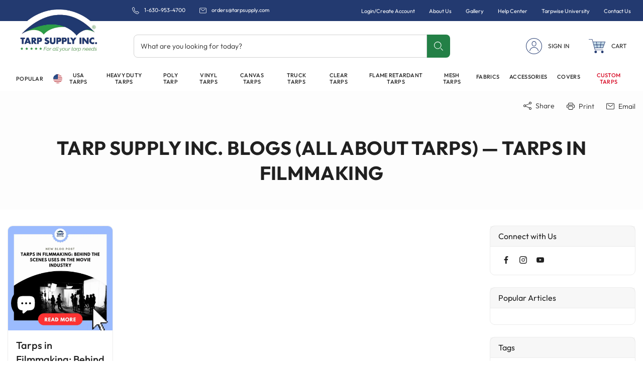

--- FILE ---
content_type: text/html; charset=utf-8
request_url: https://www.tarpsupply.com/blogs/tarps-articles/tagged/tarps-in-filmmaking
body_size: 53130
content:



<!doctype html>
<html class="no-js" lang="en">
  <head>      









      

      





<script>
  document.addEventListener("DOMContentLoaded", function() {
    var head = document.head;
    var r = document.createElement('script');
    r.type = "module";
    r.integrity = "sha384-MWfCL6g1OTGsbSwfuMHc8+8J2u71/LA8dzlIN3ycajckxuZZmF+DNjdm7O6H3PSq";
    r.src = "//instant.page/5.1.1";
    r.defer = true;
    head.appendChild(r);
  });
</script>



    <meta charset="utf-8">
    <meta http-equiv="X-UA-Compatible" content="IE=edge">
    <meta name="viewport" content="width=device-width,initial-scale=1">
    <meta name="viewport" content="width=device-width, minimum-scale=1.0, maximum-scale=5.0,">
    <meta name="theme-color" content="">
    <meta name=“google-site-verification” content=“bjtmSQmGOhTcZwe18ohlcJaltR5hfJVtriL93maGErs” />
    <meta name="google-site-verification" content="b8v3zkc3RvPfHsL-NdYEc_cJ0yn8qtQUT9gDu8ieXLc" />
    <!-- BEGIN MerchantWidget Code -->
<script id='merchantWidgetScript'
        src="https://www.gstatic.com/shopping/merchant/merchantwidget.js"
        defer>
</script>
<script type="text/javascript">
  merchantWidgetScript.addEventListener('load', function () {
    merchantwidget.start({
     position: 'RIGHT_BOTTOM',
      sideMargin: 21,
      bottomMargin: 70,
      mobileSideMargin: 10,
      mobileBottomMargin: 70
   });
  });
</script>
<!-- END MerchantWidget Code -->
    
    <!-- Google Tag Manager -->
<script>(function(w,d,s,l,i){w[l]=w[l]||[];w[l].push({'gtm.start':
new Date().getTime(),event:'gtm.js'});var f=d.getElementsByTagName(s)[0],
j=d.createElement(s),dl=l!='dataLayer'?'&l='+l:'';j.async=true;j.src=
'https://www.googletagmanager.com/gtm.js?id='+i+dl;f.parentNode.insertBefore(j,f);
})(window,document,'script','dataLayer','GTM-P5WH7FR');</script>
<!-- End Google Tag Manager -->

    
      
      <link rel="canonical" href="https://www.tarpsupply.com/blogs/tarps-articles">
    
<link rel="icon" type="image/png" href="//www.tarpsupply.com/cdn/shop/files/tarp-supply-logo_32x32.png?v=1655986839"><link rel="preconnect" href="https://cdn.shopify.com" crossorigin>
    <link rel="preconnect" href="https://monorail-edge.shopifysvc.com" crossorigin>
    <link rel="preconnect" href="https://www.googletagmanager.com" crossorigin>
    <link rel="preconnect" href="https://connect.facebook.net" crossorigin>
    <link rel="preconnect" href="https://chat-widget.flowio.app" crossorigin>
    <link rel="preconnect" href="https://embed.tawk.to" crossorigin>
    <link rel="preconnect" href="https://cdn.jsdelivr.net" crossorigin>
    
    <title>Tarp Supply Inc. For All Your Tarp Needs Blogs (All About Tarps)</title>

    
      <meta name="description" content="Stay up to date with the latest trends and tips for using tarps with Tarp Supply Inc.&#39;s blog. From choosing the right tarp to creative DIY projects, our blog covers it all!">
    

    


<meta property="og:site_name" content="Tarp Supply Inc.">
<meta property="og:url" content="https://www.tarpsupply.com/blogs/tarps-articles/tagged/tarps-in-filmmaking">
<meta property="og:title" content="Tarp Supply Inc. For All Your Tarp Needs Blogs (All About Tarps)">
<meta property="og:type" content="website">
<meta property="og:description" content="Stay up to date with the latest trends and tips for using tarps with Tarp Supply Inc.&#39;s blog. From choosing the right tarp to creative DIY projects, our blog covers it all!"><meta property="og:image" content="http://www.tarpsupply.com/cdn/shop/files/weatherproof-banner_3a31009f-8905-4b05-8a61-dc5efacf7118.jpg?v=1675093767">
  <meta property="og:image:secure_url" content="https://www.tarpsupply.com/cdn/shop/files/weatherproof-banner_3a31009f-8905-4b05-8a61-dc5efacf7118.jpg?v=1675093767">
  <meta property="og:image:width" content="1500">
  <meta property="og:image:height" content="600">
<meta name="twitter:site" content="@https://x.com/tarpsupplyinc"><meta name="twitter:card" content="summary_large_image">
<meta name="twitter:title" content="Tarp Supply Inc. For All Your Tarp Needs Blogs (All About Tarps)">
<meta name="twitter:description" content="Stay up to date with the latest trends and tips for using tarps with Tarp Supply Inc.&#39;s blog. From choosing the right tarp to creative DIY projects, our blog covers it all!">

    
    
    <script>window.performance && window.performance.mark && window.performance.mark('shopify.content_for_header.start');</script><meta name="facebook-domain-verification" content="lgld6anirrclcqy4eti6lg1jqc8kmb">
<meta name="google-site-verification" content="bjtmSQmGOhTcZwe18ohlcJaltR5hfJVtriL93maGErs">
<meta id="shopify-digital-wallet" name="shopify-digital-wallet" content="/64183501044/digital_wallets/dialog">
<meta name="shopify-checkout-api-token" content="4ea472179008e48a33888c9316efcbbc">
<meta id="in-context-paypal-metadata" data-shop-id="64183501044" data-venmo-supported="false" data-environment="production" data-locale="en_US" data-paypal-v4="true" data-currency="USD">
<link rel="alternate" type="application/atom+xml" title="Feed" href="/blogs/tarps-articles/tagged/tarps-in-filmmaking.atom" />
<script async="async" src="/checkouts/internal/preloads.js?locale=en-US"></script>
<link rel="preconnect" href="https://shop.app" crossorigin="anonymous">
<script async="async" src="https://shop.app/checkouts/internal/preloads.js?locale=en-US&shop_id=64183501044" crossorigin="anonymous"></script>
<script id="apple-pay-shop-capabilities" type="application/json">{"shopId":64183501044,"countryCode":"US","currencyCode":"USD","merchantCapabilities":["supports3DS"],"merchantId":"gid:\/\/shopify\/Shop\/64183501044","merchantName":"Tarp Supply Inc.","requiredBillingContactFields":["postalAddress","email","phone"],"requiredShippingContactFields":["postalAddress","email","phone"],"shippingType":"shipping","supportedNetworks":["visa","masterCard","amex","discover","elo","jcb"],"total":{"type":"pending","label":"Tarp Supply Inc.","amount":"1.00"},"shopifyPaymentsEnabled":true,"supportsSubscriptions":true}</script>
<script id="shopify-features" type="application/json">{"accessToken":"4ea472179008e48a33888c9316efcbbc","betas":["rich-media-storefront-analytics"],"domain":"www.tarpsupply.com","predictiveSearch":true,"shopId":64183501044,"locale":"en"}</script>
<script>var Shopify = Shopify || {};
Shopify.shop = "www-tarpsupply-com.myshopify.com";
Shopify.locale = "en";
Shopify.currency = {"active":"USD","rate":"1.0"};
Shopify.country = "US";
Shopify.theme = {"name":"Tarp-Supply [Optimum7 - CRO]","id":141975126260,"schema_name":"Fluid Framework","schema_version":"2.0.0","theme_store_id":null,"role":"main"};
Shopify.theme.handle = "null";
Shopify.theme.style = {"id":null,"handle":null};
Shopify.cdnHost = "www.tarpsupply.com/cdn";
Shopify.routes = Shopify.routes || {};
Shopify.routes.root = "/";</script>
<script type="module">!function(o){(o.Shopify=o.Shopify||{}).modules=!0}(window);</script>
<script>!function(o){function n(){var o=[];function n(){o.push(Array.prototype.slice.apply(arguments))}return n.q=o,n}var t=o.Shopify=o.Shopify||{};t.loadFeatures=n(),t.autoloadFeatures=n()}(window);</script>
<script>
  window.ShopifyPay = window.ShopifyPay || {};
  window.ShopifyPay.apiHost = "shop.app\/pay";
  window.ShopifyPay.redirectState = null;
</script>
<script id="shop-js-analytics" type="application/json">{"pageType":"blog"}</script>
<script defer="defer" async type="module" src="//www.tarpsupply.com/cdn/shopifycloud/shop-js/modules/v2/client.init-shop-cart-sync_BT-GjEfc.en.esm.js"></script>
<script defer="defer" async type="module" src="//www.tarpsupply.com/cdn/shopifycloud/shop-js/modules/v2/chunk.common_D58fp_Oc.esm.js"></script>
<script defer="defer" async type="module" src="//www.tarpsupply.com/cdn/shopifycloud/shop-js/modules/v2/chunk.modal_xMitdFEc.esm.js"></script>
<script type="module">
  await import("//www.tarpsupply.com/cdn/shopifycloud/shop-js/modules/v2/client.init-shop-cart-sync_BT-GjEfc.en.esm.js");
await import("//www.tarpsupply.com/cdn/shopifycloud/shop-js/modules/v2/chunk.common_D58fp_Oc.esm.js");
await import("//www.tarpsupply.com/cdn/shopifycloud/shop-js/modules/v2/chunk.modal_xMitdFEc.esm.js");

  window.Shopify.SignInWithShop?.initShopCartSync?.({"fedCMEnabled":true,"windoidEnabled":true});

</script>
<script>
  window.Shopify = window.Shopify || {};
  if (!window.Shopify.featureAssets) window.Shopify.featureAssets = {};
  window.Shopify.featureAssets['shop-js'] = {"shop-cart-sync":["modules/v2/client.shop-cart-sync_DZOKe7Ll.en.esm.js","modules/v2/chunk.common_D58fp_Oc.esm.js","modules/v2/chunk.modal_xMitdFEc.esm.js"],"init-fed-cm":["modules/v2/client.init-fed-cm_B6oLuCjv.en.esm.js","modules/v2/chunk.common_D58fp_Oc.esm.js","modules/v2/chunk.modal_xMitdFEc.esm.js"],"shop-cash-offers":["modules/v2/client.shop-cash-offers_D2sdYoxE.en.esm.js","modules/v2/chunk.common_D58fp_Oc.esm.js","modules/v2/chunk.modal_xMitdFEc.esm.js"],"shop-login-button":["modules/v2/client.shop-login-button_QeVjl5Y3.en.esm.js","modules/v2/chunk.common_D58fp_Oc.esm.js","modules/v2/chunk.modal_xMitdFEc.esm.js"],"pay-button":["modules/v2/client.pay-button_DXTOsIq6.en.esm.js","modules/v2/chunk.common_D58fp_Oc.esm.js","modules/v2/chunk.modal_xMitdFEc.esm.js"],"shop-button":["modules/v2/client.shop-button_DQZHx9pm.en.esm.js","modules/v2/chunk.common_D58fp_Oc.esm.js","modules/v2/chunk.modal_xMitdFEc.esm.js"],"avatar":["modules/v2/client.avatar_BTnouDA3.en.esm.js"],"init-windoid":["modules/v2/client.init-windoid_CR1B-cfM.en.esm.js","modules/v2/chunk.common_D58fp_Oc.esm.js","modules/v2/chunk.modal_xMitdFEc.esm.js"],"init-shop-for-new-customer-accounts":["modules/v2/client.init-shop-for-new-customer-accounts_C_vY_xzh.en.esm.js","modules/v2/client.shop-login-button_QeVjl5Y3.en.esm.js","modules/v2/chunk.common_D58fp_Oc.esm.js","modules/v2/chunk.modal_xMitdFEc.esm.js"],"init-shop-email-lookup-coordinator":["modules/v2/client.init-shop-email-lookup-coordinator_BI7n9ZSv.en.esm.js","modules/v2/chunk.common_D58fp_Oc.esm.js","modules/v2/chunk.modal_xMitdFEc.esm.js"],"init-shop-cart-sync":["modules/v2/client.init-shop-cart-sync_BT-GjEfc.en.esm.js","modules/v2/chunk.common_D58fp_Oc.esm.js","modules/v2/chunk.modal_xMitdFEc.esm.js"],"shop-toast-manager":["modules/v2/client.shop-toast-manager_DiYdP3xc.en.esm.js","modules/v2/chunk.common_D58fp_Oc.esm.js","modules/v2/chunk.modal_xMitdFEc.esm.js"],"init-customer-accounts":["modules/v2/client.init-customer-accounts_D9ZNqS-Q.en.esm.js","modules/v2/client.shop-login-button_QeVjl5Y3.en.esm.js","modules/v2/chunk.common_D58fp_Oc.esm.js","modules/v2/chunk.modal_xMitdFEc.esm.js"],"init-customer-accounts-sign-up":["modules/v2/client.init-customer-accounts-sign-up_iGw4briv.en.esm.js","modules/v2/client.shop-login-button_QeVjl5Y3.en.esm.js","modules/v2/chunk.common_D58fp_Oc.esm.js","modules/v2/chunk.modal_xMitdFEc.esm.js"],"shop-follow-button":["modules/v2/client.shop-follow-button_CqMgW2wH.en.esm.js","modules/v2/chunk.common_D58fp_Oc.esm.js","modules/v2/chunk.modal_xMitdFEc.esm.js"],"checkout-modal":["modules/v2/client.checkout-modal_xHeaAweL.en.esm.js","modules/v2/chunk.common_D58fp_Oc.esm.js","modules/v2/chunk.modal_xMitdFEc.esm.js"],"shop-login":["modules/v2/client.shop-login_D91U-Q7h.en.esm.js","modules/v2/chunk.common_D58fp_Oc.esm.js","modules/v2/chunk.modal_xMitdFEc.esm.js"],"lead-capture":["modules/v2/client.lead-capture_BJmE1dJe.en.esm.js","modules/v2/chunk.common_D58fp_Oc.esm.js","modules/v2/chunk.modal_xMitdFEc.esm.js"],"payment-terms":["modules/v2/client.payment-terms_Ci9AEqFq.en.esm.js","modules/v2/chunk.common_D58fp_Oc.esm.js","modules/v2/chunk.modal_xMitdFEc.esm.js"]};
</script>
<script>(function() {
  var isLoaded = false;
  function asyncLoad() {
    if (isLoaded) return;
    isLoaded = true;
    var urls = ["https:\/\/reorder-master.hulkapps.com\/reorderjs\/re-order.js?1664255894\u0026shop=www-tarpsupply-com.myshopify.com","https:\/\/schemaplusfiles.s3.amazonaws.com\/loader.min.js?shop=www-tarpsupply-com.myshopify.com","https:\/\/widget.trustpilot.com\/bootstrap\/v5\/tp.widget.sync.bootstrap.min.js?shop=www-tarpsupply-com.myshopify.com","https:\/\/ecommplugins-scripts.trustpilot.com\/v2.1\/js\/header.min.js?settings=eyJrZXkiOiJUNVpvVFp3NFdQeHQ5d2wzIiwicyI6InNrdSJ9\u0026v=2.5\u0026shop=www-tarpsupply-com.myshopify.com","https:\/\/ecommplugins-trustboxsettings.trustpilot.com\/www-tarpsupply-com.myshopify.com.js?settings=1718730679249\u0026shop=www-tarpsupply-com.myshopify.com","https:\/\/static.klaviyo.com\/onsite\/js\/klaviyo.js?company_id=i4cXn3\u0026shop=www-tarpsupply-com.myshopify.com"];
    for (var i = 0; i < urls.length; i++) {
      var s = document.createElement('script');
      s.type = 'text/javascript';
      s.async = true;
      s.src = urls[i];
      var x = document.getElementsByTagName('script')[0];
      x.parentNode.insertBefore(s, x);
    }
  };
  if(window.attachEvent) {
    window.attachEvent('onload', asyncLoad);
  } else {
    window.addEventListener('load', asyncLoad, false);
  }
})();</script>
<script id="__st">var __st={"a":64183501044,"offset":-21600,"reqid":"9bb4a451-b157-46a8-ba4e-85d6e00b947d-1769524636","pageurl":"www.tarpsupply.com\/blogs\/tarps-articles\/tagged\/tarps-in-filmmaking","s":"blogs-86661202164","u":"92375d3f632e","p":"blog","rtyp":"blog","rid":86661202164};</script>
<script>window.ShopifyPaypalV4VisibilityTracking = true;</script>
<script id="captcha-bootstrap">!function(){'use strict';const t='contact',e='account',n='new_comment',o=[[t,t],['blogs',n],['comments',n],[t,'customer']],c=[[e,'customer_login'],[e,'guest_login'],[e,'recover_customer_password'],[e,'create_customer']],r=t=>t.map((([t,e])=>`form[action*='/${t}']:not([data-nocaptcha='true']) input[name='form_type'][value='${e}']`)).join(','),a=t=>()=>t?[...document.querySelectorAll(t)].map((t=>t.form)):[];function s(){const t=[...o],e=r(t);return a(e)}const i='password',u='form_key',d=['recaptcha-v3-token','g-recaptcha-response','h-captcha-response',i],f=()=>{try{return window.sessionStorage}catch{return}},m='__shopify_v',_=t=>t.elements[u];function p(t,e,n=!1){try{const o=window.sessionStorage,c=JSON.parse(o.getItem(e)),{data:r}=function(t){const{data:e,action:n}=t;return t[m]||n?{data:e,action:n}:{data:t,action:n}}(c);for(const[e,n]of Object.entries(r))t.elements[e]&&(t.elements[e].value=n);n&&o.removeItem(e)}catch(o){console.error('form repopulation failed',{error:o})}}const l='form_type',E='cptcha';function T(t){t.dataset[E]=!0}const w=window,h=w.document,L='Shopify',v='ce_forms',y='captcha';let A=!1;((t,e)=>{const n=(g='f06e6c50-85a8-45c8-87d0-21a2b65856fe',I='https://cdn.shopify.com/shopifycloud/storefront-forms-hcaptcha/ce_storefront_forms_captcha_hcaptcha.v1.5.2.iife.js',D={infoText:'Protected by hCaptcha',privacyText:'Privacy',termsText:'Terms'},(t,e,n)=>{const o=w[L][v],c=o.bindForm;if(c)return c(t,g,e,D).then(n);var r;o.q.push([[t,g,e,D],n]),r=I,A||(h.body.append(Object.assign(h.createElement('script'),{id:'captcha-provider',async:!0,src:r})),A=!0)});var g,I,D;w[L]=w[L]||{},w[L][v]=w[L][v]||{},w[L][v].q=[],w[L][y]=w[L][y]||{},w[L][y].protect=function(t,e){n(t,void 0,e),T(t)},Object.freeze(w[L][y]),function(t,e,n,w,h,L){const[v,y,A,g]=function(t,e,n){const i=e?o:[],u=t?c:[],d=[...i,...u],f=r(d),m=r(i),_=r(d.filter((([t,e])=>n.includes(e))));return[a(f),a(m),a(_),s()]}(w,h,L),I=t=>{const e=t.target;return e instanceof HTMLFormElement?e:e&&e.form},D=t=>v().includes(t);t.addEventListener('submit',(t=>{const e=I(t);if(!e)return;const n=D(e)&&!e.dataset.hcaptchaBound&&!e.dataset.recaptchaBound,o=_(e),c=g().includes(e)&&(!o||!o.value);(n||c)&&t.preventDefault(),c&&!n&&(function(t){try{if(!f())return;!function(t){const e=f();if(!e)return;const n=_(t);if(!n)return;const o=n.value;o&&e.removeItem(o)}(t);const e=Array.from(Array(32),(()=>Math.random().toString(36)[2])).join('');!function(t,e){_(t)||t.append(Object.assign(document.createElement('input'),{type:'hidden',name:u})),t.elements[u].value=e}(t,e),function(t,e){const n=f();if(!n)return;const o=[...t.querySelectorAll(`input[type='${i}']`)].map((({name:t})=>t)),c=[...d,...o],r={};for(const[a,s]of new FormData(t).entries())c.includes(a)||(r[a]=s);n.setItem(e,JSON.stringify({[m]:1,action:t.action,data:r}))}(t,e)}catch(e){console.error('failed to persist form',e)}}(e),e.submit())}));const S=(t,e)=>{t&&!t.dataset[E]&&(n(t,e.some((e=>e===t))),T(t))};for(const o of['focusin','change'])t.addEventListener(o,(t=>{const e=I(t);D(e)&&S(e,y())}));const B=e.get('form_key'),M=e.get(l),P=B&&M;t.addEventListener('DOMContentLoaded',(()=>{const t=y();if(P)for(const e of t)e.elements[l].value===M&&p(e,B);[...new Set([...A(),...v().filter((t=>'true'===t.dataset.shopifyCaptcha))])].forEach((e=>S(e,t)))}))}(h,new URLSearchParams(w.location.search),n,t,e,['guest_login'])})(!0,!0)}();</script>
<script integrity="sha256-4kQ18oKyAcykRKYeNunJcIwy7WH5gtpwJnB7kiuLZ1E=" data-source-attribution="shopify.loadfeatures" defer="defer" src="//www.tarpsupply.com/cdn/shopifycloud/storefront/assets/storefront/load_feature-a0a9edcb.js" crossorigin="anonymous"></script>
<script crossorigin="anonymous" defer="defer" src="//www.tarpsupply.com/cdn/shopifycloud/storefront/assets/shopify_pay/storefront-65b4c6d7.js?v=20250812"></script>
<script data-source-attribution="shopify.dynamic_checkout.dynamic.init">var Shopify=Shopify||{};Shopify.PaymentButton=Shopify.PaymentButton||{isStorefrontPortableWallets:!0,init:function(){window.Shopify.PaymentButton.init=function(){};var t=document.createElement("script");t.src="https://www.tarpsupply.com/cdn/shopifycloud/portable-wallets/latest/portable-wallets.en.js",t.type="module",document.head.appendChild(t)}};
</script>
<script data-source-attribution="shopify.dynamic_checkout.buyer_consent">
  function portableWalletsHideBuyerConsent(e){var t=document.getElementById("shopify-buyer-consent"),n=document.getElementById("shopify-subscription-policy-button");t&&n&&(t.classList.add("hidden"),t.setAttribute("aria-hidden","true"),n.removeEventListener("click",e))}function portableWalletsShowBuyerConsent(e){var t=document.getElementById("shopify-buyer-consent"),n=document.getElementById("shopify-subscription-policy-button");t&&n&&(t.classList.remove("hidden"),t.removeAttribute("aria-hidden"),n.addEventListener("click",e))}window.Shopify?.PaymentButton&&(window.Shopify.PaymentButton.hideBuyerConsent=portableWalletsHideBuyerConsent,window.Shopify.PaymentButton.showBuyerConsent=portableWalletsShowBuyerConsent);
</script>
<script data-source-attribution="shopify.dynamic_checkout.cart.bootstrap">document.addEventListener("DOMContentLoaded",(function(){function t(){return document.querySelector("shopify-accelerated-checkout-cart, shopify-accelerated-checkout")}if(t())Shopify.PaymentButton.init();else{new MutationObserver((function(e,n){t()&&(Shopify.PaymentButton.init(),n.disconnect())})).observe(document.body,{childList:!0,subtree:!0})}}));
</script>
<link id="shopify-accelerated-checkout-styles" rel="stylesheet" media="screen" href="https://www.tarpsupply.com/cdn/shopifycloud/portable-wallets/latest/accelerated-checkout-backwards-compat.css" crossorigin="anonymous">
<style id="shopify-accelerated-checkout-cart">
        #shopify-buyer-consent {
  margin-top: 1em;
  display: inline-block;
  width: 100%;
}

#shopify-buyer-consent.hidden {
  display: none;
}

#shopify-subscription-policy-button {
  background: none;
  border: none;
  padding: 0;
  text-decoration: underline;
  font-size: inherit;
  cursor: pointer;
}

#shopify-subscription-policy-button::before {
  box-shadow: none;
}

      </style>

<script>window.performance && window.performance.mark && window.performance.mark('shopify.content_for_header.end');</script>

<style data-shopify>
    @font-face {
        font-family: 'Outfit';
        src: url('//www.tarpsupply.com/cdn/shop/t/31/assets/Outfit-Regular.woff2?v=20398953839771605181715169515') format('woff2'),
            url('//www.tarpsupply.com/cdn/shop/t/31/assets/Outfit-Regular.woff?v=78684148000056426881715169515') format('woff');
        font-weight: normal;
        font-style: normal;
        font-display: swap;
    }

    @font-face {
        font-family: 'Outfit';
        src: url('//www.tarpsupply.com/cdn/shop/t/31/assets/Outfit-Medium.woff2?v=154216373827405629081715169515') format('woff2'),
            url('//www.tarpsupply.com/cdn/shop/t/31/assets/Outfit-Medium.woff?v=169425994401276160841715169515') format('woff');
        font-weight: 500;
        font-style: normal;
        font-display: swap;
    }

    @font-face {
        font-family: 'Outfit';
        src: url('//www.tarpsupply.com/cdn/shop/t/31/assets/Outfit-Bold.woff2?v=34323012930895274951715169515') format('woff2'),
            url('//www.tarpsupply.com/cdn/shop/t/31/assets/Outfit-Bold.woff?v=111790589224700248651715169515') format('woff');
        font-weight: bold;
        font-style: normal;
        font-display: swap;
    }

    @font-face {
        font-family: 'Outfit';
        src: url('//www.tarpsupply.com/cdn/shop/t/31/assets/Outfit-Light.woff2?v=145509798007981861071715169515') format('woff2'),
            url('//www.tarpsupply.com/cdn/shop/t/31/assets/Outfit-Light.woff?v=61230758495651591341715169515') format('woff');
        font-weight: 300;
        font-style: normal;
        font-display: swap;
    }

    @font-face {
        font-family: 'Outfit';
        src: url('//www.tarpsupply.com/cdn/shop/t/31/assets/Outfit-SemiBold.woff2?v=3172884283181885531715169515') format('woff2'),
            url('//www.tarpsupply.com/cdn/shop/t/31/assets/Outfit-SemiBold.woff?v=73151011948780834541715169515') format('woff');
        font-weight: 600;
        font-style: normal;
        font-display: swap;
    }
    
    @font-face {
        font-family: "tarp-supply";
        src:url('//www.tarpsupply.com/cdn/shop/t/31/assets/tarp-supply.eot?v=56270914098674032351715169515');
        src:url('//www.tarpsupply.com/cdn/shop/t/31/assets/tarp-supply.eot?v=56270914098674032351715169515?#iefix') format("embedded-opentype"),
          url('//www.tarpsupply.com/cdn/shop/t/31/assets/tarp-supply.woff?v=43660482523601359871715169515') format("woff"),
          url('//www.tarpsupply.com/cdn/shop/t/31/assets/tarp-supply.ttf?v=154811343579380322091715169515') format("truetype"),
          url('//www.tarpsupply.com/cdn/shop/t/31/assets/tarp-supply.svg?v=65837831673365093921715169515#tarp-supply') format("svg");
        font-weight: normal;
        font-style: normal;
    }
    @font-face {
        font-family: "tarp-supply-new";
        src:url('//www.tarpsupply.com/cdn/shop/t/31/assets/tarp-supply-new.eot?v=54064001947400056621715169515');
        src:url('//www.tarpsupply.com/cdn/shop/t/31/assets/tarp-supply-new.eot?v=54064001947400056621715169515?#iefix') format("embedded-opentype"),
          url('//www.tarpsupply.com/cdn/shop/t/31/assets/tarp-supply-new.woff?v=128109509072686723601715169515') format("woff"),
          url('//www.tarpsupply.com/cdn/shop/t/31/assets/tarp-supply-new.ttf?v=180075680977808081571715169515') format("truetype"),
          url('//www.tarpsupply.com/cdn/shop/t/31/assets/tarp-supply-new.svg?v=116785648901590295171715169515#tarp-supply-new') format("svg");
        font-weight: normal;
        font-style: normal;
    }

    @font-face {
        font-family: 'LibreBaskerville';
        src: url('//www.tarpsupply.com/cdn/shop/t/31/assets/LibreBaskerville-Bold.woff2?v=15651') format('woff2'),
            url('//www.tarpsupply.com/cdn/shop/t/31/assets/LibreBaskerville-Bold.woff?v=15651') format('woff');
        font-weight: 600;
        font-style: normal;
        font-display: swap;
    }

  @font-face {
        font-family: 'LibreBaskerville';
        src: url('//www.tarpsupply.com/cdn/shop/t/31/assets/LibreBaskerville-Regular.woff2?v=15651') format('woff2'),
            url('//www.tarpsupply.com/cdn/shop/t/31/assets/LibreBaskerville-Regular.woff?v=15651') format('woff');
        font-weight: 400;
        font-style: normal;
        font-display: swap;
    }


    :root {

        --bs-font-family-base: "Outfit", sans-serif;
        --bs-base-font-style: normal;
        --bs-font-weight-base: 400;
        --bs-font-size-base: 16px;
        --bs-line-height-base: 1.5;
        --bs-letter-spacing-base: ;

        --bs-font-family-secondary: "Outfit", sans-serif;

        --bs-font-family-heading: "Outfit", sans-serif;
        --bs-heading-style: normal;
        --bs-headings-font-weight: 500;
        --bs-line-height-heading: 1.36;


        --bs-font-size-xs:12px;
        --bs-font-size-sm:13px;
        --bs-font-size-md:14px;
        --bs-font-size-lg:15px;
        --bs-font-size-xl:17px;

        --bs-h1-font-size:38px;
        --bs-h2-font-size:32px;
        --bs-h3-font-size:28px;
        --bs-h4-font-size:24px;
        --bs-h5-font-size:20px;
        --bs-h6-font-size:14px;

        --bs-h1-font-size-md:33px;
        --bs-h2-font-size-md:29px;
        --bs-h3-font-size-md:25px;
        --bs-h4-font-size-md:24px;
        --bs-h5-font-size-md:19px;
        --bs-h6-font-size-md:13px;

        --bs-h1-font-size-sm:28px;
        --bs-h2-font-size-sm:26px;
        --bs-h3-font-size-sm:22px;
        --bs-h4-font-size-sm:24px;
        --bs-h5-font-size-sm:18px;
        --bs-h6-font-size-sm:13px;

        --bs-font-family-button: Outfit;
        --bs-font-weight-button: 600;
        --bs-font-size-button: 13px;
        --bs-line-height-button: 1.230769230769231;
        --bs-letter-spacing: 0.1em;
        --bs-border-width-button: 1px;
        --bs-border-radius-button: 5px;
        --bs-x-padding-button: 28px;
        --bs-y-padding-button: 16px;

        --bs-x-padding-button-sm: 22px;
        --bs-y-padding-button-sm: 13.13px;
        --bs-font-size-button-sm: 12px;

        --bs-x-padding-button-lg: 32px;
        --bs-y-padding-button-lg: 18.4px;
        --bs-font-size-button-lg: 14px;


        --bs-font-family-input: Outfit;
        --bs-font-weight-input: 300;
        --bs-font-size-input: 14px;
        --bs-line-height-input: 1.285;
        --bs-border-width-input: 1px;
        --bs-border-radius-input: 5px;
        --bs-x-padding-input: 14px;
        --bs-y-padding-input: 13.05px;
        --bs-input-text-color: #202020;
        --bs-input-ph-text-color: #202020;
        --bs-input-border-color: #ececec;
        --bs-input-bg-color: #ffffff;
        --bs-input-focus-border-color: ;

        --bs-font-size-input-sm: 13px;
        --bs-x-padding-input-sm: 12px;
        --bs-y-padding-input-sm: 12px;

        --bs-font-size-input-lg: 18px;
        --bs-x-padding-input-lg: 15px;
        --bs-y-padding-input-lg: 15px;


        --bs-txt-color-btn-primary: #ffffff;
        --bs-bg-color-btn-primary: #233a70;
        --bs-bg-hover-color-btn-primary: #1f3363;

        --bs-txt-color-btn-secondary: #ffffff;
        --bs-bg-color-btn-secondary: #238046;
        --bs-bg-hover-color-btn-secondary: #2c893e;

        --bs-txt-color-btn-white: #233a70;
        --bs-bg-color-btn-white: #ffffff;
        --bs-bg-hover-color-btn-white: #233a70;

        --bs-txt-color-btn-dark: #ffffff;
        --bs-bg-color-btn-dark: #000000;
        --bs-bg-hover-color-btn-dark: #202020;

        --bs-shadow: 0 0.5rem 1rem rgba(0, 0, 0, 0.15);
        --bs-shadow-sm: 0 0.125rem 0.25rem rgba(0, 0, 0, 0.075);
        --bs-shadow-lg: 0 1rem 3rem rgba(0, 0, 0, 0.175);


        --bs-container-width: 1320px;
        --bs-container-padding: 15px;


        --bs-body-bg: #ffffff;
        --bs-body-color: #202020;
        --bs-heading-color: ;
        --bs-link-color: #238046;
        --bs-link-hover-color: #2c893e;
        --bs-color-border: #ececec;

        --bs-color-primary: #233a70;
        --bs-color-secondary: #238046;
        --bs-color-dark: #202020;
        --bs-color-light-blue: #c1d7e5;
        --bs-color-red-orange: #f6511d;
        

        --bs-color-primary-100: #c7cddb;
        --bs-color-primary-200: #909cb7;
        --bs-color-primary-300: #5a6b94;
        --bs-color-primary-400: #233a70;
        --bs-color-primary-500: #1f3363;

        --bs-color-secondary-100: #cbe6d0;
        --bs-color-secondary-200: #98cda2;
        --bs-color-secondary-300: #65b474;
        --bs-color-secondary-400: #238046;
        --bs-color-secondary-500: #2c893e;

        --bs-color-white: #ffffff;
        --bs-color-gray-100: #FDFDFD;
        --bs-color-gray-200: #ececec;
        --bs-color-gray-300: #d2d2d2;
        --bs-color-gray-400: #b7b7b7;
        --bs-color-gray-500: #8e8e8e;
        --bs-color-gray-600: #585858;
        --bs-color-gray-700: #414141;
        --bs-color-gray-800: #202020;
        --bs-color-gray-900: #1C1C1C;
        --bs-color-black: #000000;


        --bs-color-success: #2c893e;
        --bs-color-warning: #ffb400;
        --bs-color-danger: #d6001d;
        --bs-color-info: #17a2b8;

        --bs-chat-header-bg-color: #dae9f2;
        --bs-chat-body-bg-color: #b8debf;
    }

    *,
    *::before,
    *::after {
        box-sizing: inherit;
    }

    html {
        box-sizing: border-box;
        font-size: 62.5%;
        height: 100%;
    }

    body {
        margin: 0;
        font-family: var(--bs-font-family-base);
        font-size: 14px;
        font-weight: var(--bs-font-weight-base);
        line-height: 1.57;
        font-style: var(--bs-base-font-style);
        color: var(--bs-body-color);
        background-color: var(--bs-body-bg);
        letter-spacing:var(--bs-letter-spacing-base);
    }
    @media (min-width:1025px)
    {
        body {
            font-size: var(--bs-font-size-base);
            line-height: var(--bs-line-height-base);
        }   
    }
</style>
<link href="//www.tarpsupply.com/cdn/shop/t/31/assets/global-icon.css?v=7483849661224006541715169515" rel="stylesheet" type="text/css" media="all" />


<link href="//www.tarpsupply.com/cdn/shop/t/31/assets/global.css?v=148106994575298209411748621299" rel="stylesheet" type="text/css" media="all" />


<link href="//www.tarpsupply.com/cdn/shop/t/31/assets/swiper-bundle.min.css?v=52217750858796721131715342139" rel="stylesheet" type="text/css" media="all" />


<link href="//www.tarpsupply.com/cdn/shop/t/31/assets/component-card.css?v=4040016333722532771718185352" rel="stylesheet" type="text/css" media="all" />






<link href="//www.tarpsupply.com/cdn/shop/t/31/assets/component-modal.css?v=170482328126329768851715169515" rel="stylesheet" type="text/css" media="all" />


<script>document.documentElement.className = document.documentElement.className.replace('no-js', 'js');</script>

    

  
    
  <!-- SchemaAPP Liquid Start -->
  <!-- App removed but conditional statement kept -->



  


      <link rel="preconnect" href="https://fonts.googleapis.com">
      <link rel="preconnect" href="https://fonts.gstatic.com" crossorigin>
      <link href="https://fonts.googleapis.com/css2?family=Outfit:wght@100..900&display=swap" rel="stylesheet">

<!-- SchemaAPP Liquid End -->
<!--DOOFINDER-SHOPIFY-->  <!--/DOOFINDER-SHOPIFY-->
  <!-- Clarity -->
<script type="text/javascript">
    (function(c,l,a,r,i,t,y){
        c[a]=c[a]||function(){(c[a].q=c[a].q||[]).push(arguments)};
        t=l.createElement(r);t.async=1;t.src="https://www.clarity.ms/tag/"+i;
        y=l.getElementsByTagName(r)[0];y.parentNode.insertBefore(t,y);
    })(window, document, "clarity", "script", "r9v9m5sxiy");
</script>
  <!-- End of Clarity -->
  <!-- BEGIN app block: shopify://apps/klaviyo-email-marketing-sms/blocks/klaviyo-onsite-embed/2632fe16-c075-4321-a88b-50b567f42507 -->












  <script async src="https://static.klaviyo.com/onsite/js/i4cXn3/klaviyo.js?company_id=i4cXn3"></script>
  <script>!function(){if(!window.klaviyo){window._klOnsite=window._klOnsite||[];try{window.klaviyo=new Proxy({},{get:function(n,i){return"push"===i?function(){var n;(n=window._klOnsite).push.apply(n,arguments)}:function(){for(var n=arguments.length,o=new Array(n),w=0;w<n;w++)o[w]=arguments[w];var t="function"==typeof o[o.length-1]?o.pop():void 0,e=new Promise((function(n){window._klOnsite.push([i].concat(o,[function(i){t&&t(i),n(i)}]))}));return e}}})}catch(n){window.klaviyo=window.klaviyo||[],window.klaviyo.push=function(){var n;(n=window._klOnsite).push.apply(n,arguments)}}}}();</script>

  




  <script>
    window.klaviyoReviewsProductDesignMode = false
  </script>







<!-- END app block --><script src="https://cdn.shopify.com/extensions/e8878072-2f6b-4e89-8082-94b04320908d/inbox-1254/assets/inbox-chat-loader.js" type="text/javascript" defer="defer"></script>
<link href="https://monorail-edge.shopifysvc.com" rel="dns-prefetch">
<script>(function(){if ("sendBeacon" in navigator && "performance" in window) {try {var session_token_from_headers = performance.getEntriesByType('navigation')[0].serverTiming.find(x => x.name == '_s').description;} catch {var session_token_from_headers = undefined;}var session_cookie_matches = document.cookie.match(/_shopify_s=([^;]*)/);var session_token_from_cookie = session_cookie_matches && session_cookie_matches.length === 2 ? session_cookie_matches[1] : "";var session_token = session_token_from_headers || session_token_from_cookie || "";function handle_abandonment_event(e) {var entries = performance.getEntries().filter(function(entry) {return /monorail-edge.shopifysvc.com/.test(entry.name);});if (!window.abandonment_tracked && entries.length === 0) {window.abandonment_tracked = true;var currentMs = Date.now();var navigation_start = performance.timing.navigationStart;var payload = {shop_id: 64183501044,url: window.location.href,navigation_start,duration: currentMs - navigation_start,session_token,page_type: "blog"};window.navigator.sendBeacon("https://monorail-edge.shopifysvc.com/v1/produce", JSON.stringify({schema_id: "online_store_buyer_site_abandonment/1.1",payload: payload,metadata: {event_created_at_ms: currentMs,event_sent_at_ms: currentMs}}));}}window.addEventListener('pagehide', handle_abandonment_event);}}());</script>
<script id="web-pixels-manager-setup">(function e(e,d,r,n,o){if(void 0===o&&(o={}),!Boolean(null===(a=null===(i=window.Shopify)||void 0===i?void 0:i.analytics)||void 0===a?void 0:a.replayQueue)){var i,a;window.Shopify=window.Shopify||{};var t=window.Shopify;t.analytics=t.analytics||{};var s=t.analytics;s.replayQueue=[],s.publish=function(e,d,r){return s.replayQueue.push([e,d,r]),!0};try{self.performance.mark("wpm:start")}catch(e){}var l=function(){var e={modern:/Edge?\/(1{2}[4-9]|1[2-9]\d|[2-9]\d{2}|\d{4,})\.\d+(\.\d+|)|Firefox\/(1{2}[4-9]|1[2-9]\d|[2-9]\d{2}|\d{4,})\.\d+(\.\d+|)|Chrom(ium|e)\/(9{2}|\d{3,})\.\d+(\.\d+|)|(Maci|X1{2}).+ Version\/(15\.\d+|(1[6-9]|[2-9]\d|\d{3,})\.\d+)([,.]\d+|)( \(\w+\)|)( Mobile\/\w+|) Safari\/|Chrome.+OPR\/(9{2}|\d{3,})\.\d+\.\d+|(CPU[ +]OS|iPhone[ +]OS|CPU[ +]iPhone|CPU IPhone OS|CPU iPad OS)[ +]+(15[._]\d+|(1[6-9]|[2-9]\d|\d{3,})[._]\d+)([._]\d+|)|Android:?[ /-](13[3-9]|1[4-9]\d|[2-9]\d{2}|\d{4,})(\.\d+|)(\.\d+|)|Android.+Firefox\/(13[5-9]|1[4-9]\d|[2-9]\d{2}|\d{4,})\.\d+(\.\d+|)|Android.+Chrom(ium|e)\/(13[3-9]|1[4-9]\d|[2-9]\d{2}|\d{4,})\.\d+(\.\d+|)|SamsungBrowser\/([2-9]\d|\d{3,})\.\d+/,legacy:/Edge?\/(1[6-9]|[2-9]\d|\d{3,})\.\d+(\.\d+|)|Firefox\/(5[4-9]|[6-9]\d|\d{3,})\.\d+(\.\d+|)|Chrom(ium|e)\/(5[1-9]|[6-9]\d|\d{3,})\.\d+(\.\d+|)([\d.]+$|.*Safari\/(?![\d.]+ Edge\/[\d.]+$))|(Maci|X1{2}).+ Version\/(10\.\d+|(1[1-9]|[2-9]\d|\d{3,})\.\d+)([,.]\d+|)( \(\w+\)|)( Mobile\/\w+|) Safari\/|Chrome.+OPR\/(3[89]|[4-9]\d|\d{3,})\.\d+\.\d+|(CPU[ +]OS|iPhone[ +]OS|CPU[ +]iPhone|CPU IPhone OS|CPU iPad OS)[ +]+(10[._]\d+|(1[1-9]|[2-9]\d|\d{3,})[._]\d+)([._]\d+|)|Android:?[ /-](13[3-9]|1[4-9]\d|[2-9]\d{2}|\d{4,})(\.\d+|)(\.\d+|)|Mobile Safari.+OPR\/([89]\d|\d{3,})\.\d+\.\d+|Android.+Firefox\/(13[5-9]|1[4-9]\d|[2-9]\d{2}|\d{4,})\.\d+(\.\d+|)|Android.+Chrom(ium|e)\/(13[3-9]|1[4-9]\d|[2-9]\d{2}|\d{4,})\.\d+(\.\d+|)|Android.+(UC? ?Browser|UCWEB|U3)[ /]?(15\.([5-9]|\d{2,})|(1[6-9]|[2-9]\d|\d{3,})\.\d+)\.\d+|SamsungBrowser\/(5\.\d+|([6-9]|\d{2,})\.\d+)|Android.+MQ{2}Browser\/(14(\.(9|\d{2,})|)|(1[5-9]|[2-9]\d|\d{3,})(\.\d+|))(\.\d+|)|K[Aa][Ii]OS\/(3\.\d+|([4-9]|\d{2,})\.\d+)(\.\d+|)/},d=e.modern,r=e.legacy,n=navigator.userAgent;return n.match(d)?"modern":n.match(r)?"legacy":"unknown"}(),u="modern"===l?"modern":"legacy",c=(null!=n?n:{modern:"",legacy:""})[u],f=function(e){return[e.baseUrl,"/wpm","/b",e.hashVersion,"modern"===e.buildTarget?"m":"l",".js"].join("")}({baseUrl:d,hashVersion:r,buildTarget:u}),m=function(e){var d=e.version,r=e.bundleTarget,n=e.surface,o=e.pageUrl,i=e.monorailEndpoint;return{emit:function(e){var a=e.status,t=e.errorMsg,s=(new Date).getTime(),l=JSON.stringify({metadata:{event_sent_at_ms:s},events:[{schema_id:"web_pixels_manager_load/3.1",payload:{version:d,bundle_target:r,page_url:o,status:a,surface:n,error_msg:t},metadata:{event_created_at_ms:s}}]});if(!i)return console&&console.warn&&console.warn("[Web Pixels Manager] No Monorail endpoint provided, skipping logging."),!1;try{return self.navigator.sendBeacon.bind(self.navigator)(i,l)}catch(e){}var u=new XMLHttpRequest;try{return u.open("POST",i,!0),u.setRequestHeader("Content-Type","text/plain"),u.send(l),!0}catch(e){return console&&console.warn&&console.warn("[Web Pixels Manager] Got an unhandled error while logging to Monorail."),!1}}}}({version:r,bundleTarget:l,surface:e.surface,pageUrl:self.location.href,monorailEndpoint:e.monorailEndpoint});try{o.browserTarget=l,function(e){var d=e.src,r=e.async,n=void 0===r||r,o=e.onload,i=e.onerror,a=e.sri,t=e.scriptDataAttributes,s=void 0===t?{}:t,l=document.createElement("script"),u=document.querySelector("head"),c=document.querySelector("body");if(l.async=n,l.src=d,a&&(l.integrity=a,l.crossOrigin="anonymous"),s)for(var f in s)if(Object.prototype.hasOwnProperty.call(s,f))try{l.dataset[f]=s[f]}catch(e){}if(o&&l.addEventListener("load",o),i&&l.addEventListener("error",i),u)u.appendChild(l);else{if(!c)throw new Error("Did not find a head or body element to append the script");c.appendChild(l)}}({src:f,async:!0,onload:function(){if(!function(){var e,d;return Boolean(null===(d=null===(e=window.Shopify)||void 0===e?void 0:e.analytics)||void 0===d?void 0:d.initialized)}()){var d=window.webPixelsManager.init(e)||void 0;if(d){var r=window.Shopify.analytics;r.replayQueue.forEach((function(e){var r=e[0],n=e[1],o=e[2];d.publishCustomEvent(r,n,o)})),r.replayQueue=[],r.publish=d.publishCustomEvent,r.visitor=d.visitor,r.initialized=!0}}},onerror:function(){return m.emit({status:"failed",errorMsg:"".concat(f," has failed to load")})},sri:function(e){var d=/^sha384-[A-Za-z0-9+/=]+$/;return"string"==typeof e&&d.test(e)}(c)?c:"",scriptDataAttributes:o}),m.emit({status:"loading"})}catch(e){m.emit({status:"failed",errorMsg:(null==e?void 0:e.message)||"Unknown error"})}}})({shopId: 64183501044,storefrontBaseUrl: "https://www.tarpsupply.com",extensionsBaseUrl: "https://extensions.shopifycdn.com/cdn/shopifycloud/web-pixels-manager",monorailEndpoint: "https://monorail-edge.shopifysvc.com/unstable/produce_batch",surface: "storefront-renderer",enabledBetaFlags: ["2dca8a86"],webPixelsConfigList: [{"id":"1808695540","configuration":"{\"accountID\":\"i4cXn3\",\"webPixelConfig\":\"eyJlbmFibGVBZGRlZFRvQ2FydEV2ZW50cyI6IHRydWV9\"}","eventPayloadVersion":"v1","runtimeContext":"STRICT","scriptVersion":"524f6c1ee37bacdca7657a665bdca589","type":"APP","apiClientId":123074,"privacyPurposes":["ANALYTICS","MARKETING"],"dataSharingAdjustments":{"protectedCustomerApprovalScopes":["read_customer_address","read_customer_email","read_customer_name","read_customer_personal_data","read_customer_phone"]}},{"id":"514392308","configuration":"{\"config\":\"{\\\"pixel_id\\\":\\\"G-Z6EF6T7TZ9\\\",\\\"target_country\\\":\\\"US\\\",\\\"gtag_events\\\":[{\\\"type\\\":\\\"begin_checkout\\\",\\\"action_label\\\":\\\"G-Z6EF6T7TZ9\\\"},{\\\"type\\\":\\\"search\\\",\\\"action_label\\\":\\\"G-Z6EF6T7TZ9\\\"},{\\\"type\\\":\\\"view_item\\\",\\\"action_label\\\":\\\"G-Z6EF6T7TZ9\\\"},{\\\"type\\\":\\\"purchase\\\",\\\"action_label\\\":\\\"G-Z6EF6T7TZ9\\\"},{\\\"type\\\":\\\"page_view\\\",\\\"action_label\\\":\\\"G-Z6EF6T7TZ9\\\"},{\\\"type\\\":\\\"add_payment_info\\\",\\\"action_label\\\":\\\"G-Z6EF6T7TZ9\\\"},{\\\"type\\\":\\\"add_to_cart\\\",\\\"action_label\\\":\\\"G-Z6EF6T7TZ9\\\"}],\\\"enable_monitoring_mode\\\":false}\"}","eventPayloadVersion":"v1","runtimeContext":"OPEN","scriptVersion":"b2a88bafab3e21179ed38636efcd8a93","type":"APP","apiClientId":1780363,"privacyPurposes":[],"dataSharingAdjustments":{"protectedCustomerApprovalScopes":["read_customer_address","read_customer_email","read_customer_name","read_customer_personal_data","read_customer_phone"]}},{"id":"160268532","configuration":"{\"pixel_id\":\"638687253146554\",\"pixel_type\":\"facebook_pixel\"}","eventPayloadVersion":"v1","runtimeContext":"OPEN","scriptVersion":"ca16bc87fe92b6042fbaa3acc2fbdaa6","type":"APP","apiClientId":2329312,"privacyPurposes":["ANALYTICS","MARKETING","SALE_OF_DATA"],"dataSharingAdjustments":{"protectedCustomerApprovalScopes":["read_customer_address","read_customer_email","read_customer_name","read_customer_personal_data","read_customer_phone"]}},{"id":"88178932","configuration":"{\"tagID\":\"2612515539993\"}","eventPayloadVersion":"v1","runtimeContext":"STRICT","scriptVersion":"18031546ee651571ed29edbe71a3550b","type":"APP","apiClientId":3009811,"privacyPurposes":["ANALYTICS","MARKETING","SALE_OF_DATA"],"dataSharingAdjustments":{"protectedCustomerApprovalScopes":["read_customer_address","read_customer_email","read_customer_name","read_customer_personal_data","read_customer_phone"]}},{"id":"19792116","eventPayloadVersion":"1","runtimeContext":"LAX","scriptVersion":"1","type":"CUSTOM","privacyPurposes":["ANALYTICS","MARKETING","SALE_OF_DATA"],"name":"ec_purchase"},{"id":"shopify-app-pixel","configuration":"{}","eventPayloadVersion":"v1","runtimeContext":"STRICT","scriptVersion":"0450","apiClientId":"shopify-pixel","type":"APP","privacyPurposes":["ANALYTICS","MARKETING"]},{"id":"shopify-custom-pixel","eventPayloadVersion":"v1","runtimeContext":"LAX","scriptVersion":"0450","apiClientId":"shopify-pixel","type":"CUSTOM","privacyPurposes":["ANALYTICS","MARKETING"]}],isMerchantRequest: false,initData: {"shop":{"name":"Tarp Supply Inc.","paymentSettings":{"currencyCode":"USD"},"myshopifyDomain":"www-tarpsupply-com.myshopify.com","countryCode":"US","storefrontUrl":"https:\/\/www.tarpsupply.com"},"customer":null,"cart":null,"checkout":null,"productVariants":[],"purchasingCompany":null},},"https://www.tarpsupply.com/cdn","fcfee988w5aeb613cpc8e4bc33m6693e112",{"modern":"","legacy":""},{"shopId":"64183501044","storefrontBaseUrl":"https:\/\/www.tarpsupply.com","extensionBaseUrl":"https:\/\/extensions.shopifycdn.com\/cdn\/shopifycloud\/web-pixels-manager","surface":"storefront-renderer","enabledBetaFlags":"[\"2dca8a86\"]","isMerchantRequest":"false","hashVersion":"fcfee988w5aeb613cpc8e4bc33m6693e112","publish":"custom","events":"[[\"page_viewed\",{}]]"});</script><script>
  window.ShopifyAnalytics = window.ShopifyAnalytics || {};
  window.ShopifyAnalytics.meta = window.ShopifyAnalytics.meta || {};
  window.ShopifyAnalytics.meta.currency = 'USD';
  var meta = {"page":{"pageType":"blog","resourceType":"blog","resourceId":86661202164,"requestId":"9bb4a451-b157-46a8-ba4e-85d6e00b947d-1769524636"}};
  for (var attr in meta) {
    window.ShopifyAnalytics.meta[attr] = meta[attr];
  }
</script>
<script class="analytics">
  (function () {
    var customDocumentWrite = function(content) {
      var jquery = null;

      if (window.jQuery) {
        jquery = window.jQuery;
      } else if (window.Checkout && window.Checkout.$) {
        jquery = window.Checkout.$;
      }

      if (jquery) {
        jquery('body').append(content);
      }
    };

    var hasLoggedConversion = function(token) {
      if (token) {
        return document.cookie.indexOf('loggedConversion=' + token) !== -1;
      }
      return false;
    }

    var setCookieIfConversion = function(token) {
      if (token) {
        var twoMonthsFromNow = new Date(Date.now());
        twoMonthsFromNow.setMonth(twoMonthsFromNow.getMonth() + 2);

        document.cookie = 'loggedConversion=' + token + '; expires=' + twoMonthsFromNow;
      }
    }

    var trekkie = window.ShopifyAnalytics.lib = window.trekkie = window.trekkie || [];
    if (trekkie.integrations) {
      return;
    }
    trekkie.methods = [
      'identify',
      'page',
      'ready',
      'track',
      'trackForm',
      'trackLink'
    ];
    trekkie.factory = function(method) {
      return function() {
        var args = Array.prototype.slice.call(arguments);
        args.unshift(method);
        trekkie.push(args);
        return trekkie;
      };
    };
    for (var i = 0; i < trekkie.methods.length; i++) {
      var key = trekkie.methods[i];
      trekkie[key] = trekkie.factory(key);
    }
    trekkie.load = function(config) {
      trekkie.config = config || {};
      trekkie.config.initialDocumentCookie = document.cookie;
      var first = document.getElementsByTagName('script')[0];
      var script = document.createElement('script');
      script.type = 'text/javascript';
      script.onerror = function(e) {
        var scriptFallback = document.createElement('script');
        scriptFallback.type = 'text/javascript';
        scriptFallback.onerror = function(error) {
                var Monorail = {
      produce: function produce(monorailDomain, schemaId, payload) {
        var currentMs = new Date().getTime();
        var event = {
          schema_id: schemaId,
          payload: payload,
          metadata: {
            event_created_at_ms: currentMs,
            event_sent_at_ms: currentMs
          }
        };
        return Monorail.sendRequest("https://" + monorailDomain + "/v1/produce", JSON.stringify(event));
      },
      sendRequest: function sendRequest(endpointUrl, payload) {
        // Try the sendBeacon API
        if (window && window.navigator && typeof window.navigator.sendBeacon === 'function' && typeof window.Blob === 'function' && !Monorail.isIos12()) {
          var blobData = new window.Blob([payload], {
            type: 'text/plain'
          });

          if (window.navigator.sendBeacon(endpointUrl, blobData)) {
            return true;
          } // sendBeacon was not successful

        } // XHR beacon

        var xhr = new XMLHttpRequest();

        try {
          xhr.open('POST', endpointUrl);
          xhr.setRequestHeader('Content-Type', 'text/plain');
          xhr.send(payload);
        } catch (e) {
          console.log(e);
        }

        return false;
      },
      isIos12: function isIos12() {
        return window.navigator.userAgent.lastIndexOf('iPhone; CPU iPhone OS 12_') !== -1 || window.navigator.userAgent.lastIndexOf('iPad; CPU OS 12_') !== -1;
      }
    };
    Monorail.produce('monorail-edge.shopifysvc.com',
      'trekkie_storefront_load_errors/1.1',
      {shop_id: 64183501044,
      theme_id: 141975126260,
      app_name: "storefront",
      context_url: window.location.href,
      source_url: "//www.tarpsupply.com/cdn/s/trekkie.storefront.a804e9514e4efded663580eddd6991fcc12b5451.min.js"});

        };
        scriptFallback.async = true;
        scriptFallback.src = '//www.tarpsupply.com/cdn/s/trekkie.storefront.a804e9514e4efded663580eddd6991fcc12b5451.min.js';
        first.parentNode.insertBefore(scriptFallback, first);
      };
      script.async = true;
      script.src = '//www.tarpsupply.com/cdn/s/trekkie.storefront.a804e9514e4efded663580eddd6991fcc12b5451.min.js';
      first.parentNode.insertBefore(script, first);
    };
    trekkie.load(
      {"Trekkie":{"appName":"storefront","development":false,"defaultAttributes":{"shopId":64183501044,"isMerchantRequest":null,"themeId":141975126260,"themeCityHash":"5178778428638147419","contentLanguage":"en","currency":"USD","eventMetadataId":"9ce4e2ca-1b22-4174-92de-238a1a104f8f"},"isServerSideCookieWritingEnabled":true,"monorailRegion":"shop_domain","enabledBetaFlags":["65f19447"]},"Session Attribution":{},"S2S":{"facebookCapiEnabled":true,"source":"trekkie-storefront-renderer","apiClientId":580111}}
    );

    var loaded = false;
    trekkie.ready(function() {
      if (loaded) return;
      loaded = true;

      window.ShopifyAnalytics.lib = window.trekkie;

      var originalDocumentWrite = document.write;
      document.write = customDocumentWrite;
      try { window.ShopifyAnalytics.merchantGoogleAnalytics.call(this); } catch(error) {};
      document.write = originalDocumentWrite;

      window.ShopifyAnalytics.lib.page(null,{"pageType":"blog","resourceType":"blog","resourceId":86661202164,"requestId":"9bb4a451-b157-46a8-ba4e-85d6e00b947d-1769524636","shopifyEmitted":true});

      var match = window.location.pathname.match(/checkouts\/(.+)\/(thank_you|post_purchase)/)
      var token = match? match[1]: undefined;
      if (!hasLoggedConversion(token)) {
        setCookieIfConversion(token);
        
      }
    });


        var eventsListenerScript = document.createElement('script');
        eventsListenerScript.async = true;
        eventsListenerScript.src = "//www.tarpsupply.com/cdn/shopifycloud/storefront/assets/shop_events_listener-3da45d37.js";
        document.getElementsByTagName('head')[0].appendChild(eventsListenerScript);

})();</script>
  <script>
  if (!window.ga || (window.ga && typeof window.ga !== 'function')) {
    window.ga = function ga() {
      (window.ga.q = window.ga.q || []).push(arguments);
      if (window.Shopify && window.Shopify.analytics && typeof window.Shopify.analytics.publish === 'function') {
        window.Shopify.analytics.publish("ga_stub_called", {}, {sendTo: "google_osp_migration"});
      }
      console.error("Shopify's Google Analytics stub called with:", Array.from(arguments), "\nSee https://help.shopify.com/manual/promoting-marketing/pixels/pixel-migration#google for more information.");
    };
    if (window.Shopify && window.Shopify.analytics && typeof window.Shopify.analytics.publish === 'function') {
      window.Shopify.analytics.publish("ga_stub_initialized", {}, {sendTo: "google_osp_migration"});
    }
  }
</script>
<script
  defer
  src="https://www.tarpsupply.com/cdn/shopifycloud/perf-kit/shopify-perf-kit-3.0.4.min.js"
  data-application="storefront-renderer"
  data-shop-id="64183501044"
  data-render-region="gcp-us-east1"
  data-page-type="blog"
  data-theme-instance-id="141975126260"
  data-theme-name="Fluid Framework"
  data-theme-version="2.0.0"
  data-monorail-region="shop_domain"
  data-resource-timing-sampling-rate="10"
  data-shs="true"
  data-shs-beacon="true"
  data-shs-export-with-fetch="true"
  data-shs-logs-sample-rate="1"
  data-shs-beacon-endpoint="https://www.tarpsupply.com/api/collect"
></script>
</head>

  <body class="template-blog">
  <!-- Google Tag Manager (noscript) -->
<noscript><iframe src="https://www.googletagmanager.com/ns.html?id=GTM-P5WH7FR"
height="0" width="0" style="display:none;visibility:hidden"></iframe></noscript>
<!-- End Google Tag Manager (noscript) -->

    
    <a class="skip-to-content-link button visually-hidden" href="#MainContent">
      Skip to next element
    </a>

    <site-overlay class="d-block" id="site-overlay"></site-overlay>
  
    <div id="shopify-section-header" class="shopify-section"><link href="//www.tarpsupply.com/cdn/shop/t/31/assets/global-header.css?v=159670725080881516901715849613" rel="stylesheet" type="text/css" media="all" />
<link href="//www.tarpsupply.com/cdn/shop/t/31/assets/mobile-nav-drawer.css?v=36039688517351678101715169515" rel="stylesheet" type="text/css" media="all" />

<sticky-header>
  <header class="site-header border-bottom border-gray-100" style="background-color: #ffffff;">
    
        <div class="topbar d-flex align-items-center" data-top-bar style="background-color: #233a70; min-height: 42px;">
            <div class="container-fluid me-0">
                <div class="row justify-content-between align-items-center mobile-topbar text-center" style="color: #ffffff;font-size: 13px;line-height:1.230769230769231;">
                    
                    <ul class="list-unstyled d-flex align-items-center justify-content-xl-start justify-content-between font-size-md mb-0 col-12 col-xl-auto px-xl-3 px-4">
                        <li class="d-flex pe-xl-4 pe-sm-2 pe-1 me-xl-1">
                            <i class="ts-phone d-inline-flex align-items-center text-white" style="margin-right: 10px;"></i>
                            
                                <a class="hover-underline" href="tel:+16309534700" title="1-630-953-4700" aria-label="1-630-953-4700" name="1-630-953-4700" style="color: #ffffff;font-size: 13px;line-height:1.230769230769231;">1-630-953-4700</a>
                            
                        </li>
                        <li class="d-flex">
                            <i class="ts-email d-inline-flex align-items-center text-white" style="margin-right: 10px;"></i>
                            
                                <a class="hover-underline" href="mailto:orders@tarpsupply.com" title="orders@tarpsupply.com" aria-label="orders@tarpsupply.com" name="orders@tarpsupply.com"  style="color: #ffffff;font-size: 13px;line-height:1.230769230769231;">orders@tarpsupply.com</a>
                            
                        </li>
                    </ul>
                    
                        <ul class="d-xl-flex d-none justify-content-end list-unstyled mb-0 col-lg-auto px-4">
                            
                                <li class="py-1 ">
                                    <a class="hover-underline" href="https://www.tarpsupply.com/account/login" style="color: #ffffff;" name="Login/Create Account" title="Login/Create Account" aria-label="Login/Create Account">
                                        <span>Login/Create Account</span>
                                    </a>
                                </li>
                            
                                <li class="py-1 ps-3 ps-xl-4 ms-xl-1">
                                    <a class="hover-underline" href="/pages/about-us" style="color: #ffffff;" name="About Us" title="About Us" aria-label="About Us">
                                        <span>About Us</span>
                                    </a>
                                </li>
                            
                                <li class="py-1 ps-3 ps-xl-4 ms-xl-1">
                                    <a class="hover-underline" href="/pages/showroom" style="color: #ffffff;" name="Gallery" title="Gallery" aria-label="Gallery">
                                        <span>Gallery</span>
                                    </a>
                                </li>
                            
                                <li class="py-1 ps-3 ps-xl-4 ms-xl-1">
                                    <a class="hover-underline" href="/pages/help-center" style="color: #ffffff;" name="Help Center" title="Help Center" aria-label="Help Center">
                                        <span>Help Center</span>
                                    </a>
                                </li>
                            
                                <li class="py-1 ps-3 ps-xl-4 ms-xl-1">
                                    <a class="hover-underline" href="/pages/tarpwise-university" style="color: #ffffff;" name="Tarpwise University" title="Tarpwise University" aria-label="Tarpwise University">
                                        <span>Tarpwise University</span>
                                    </a>
                                </li>
                            
                                <li class="py-1 ps-3 ps-xl-4 ms-xl-1">
                                    <a class="hover-underline" href="/pages/contact" style="color: #ffffff;" name="Contact Us" title="Contact Us" aria-label="Contact Us">
                                        <span>Contact Us</span>
                                    </a>
                                </li>
                            
                        </ul>
                    
                </div>
            </div>
        </div>
    
<nav class="navbar navbar-main navbar-expand-xl py-0" aria-label="Main Navigation">
            <div class="container-fluid flex-wrap px-xl-5">
                <div class="collapse navbar-collapse w-100 pt-4">
                    <div class="header__heading mb-0 text-start">
                        <a href="/" class="navbar-brand-desktop d-none d-lg-inline-block" name="Tarp Supply Inc." title="Tarp Supply Inc." aria-label="Tarp Supply Inc."><img srcset="//www.tarpsupply.com/cdn/shop/files/tarpsupply-logo-outline-v2-300px.png?v=1689172812&width=500"
                                src="//www.tarpsupply.com/cdn/shop/files/tarpsupply-logo-outline-v2-300px.png?v=1689172812"
                                loading="lazy"
                                class="img-fluid"
                                width="300"
                                height="158"
                                alt="Tarp Supply Inc." 
                                style="max-width: 170px" ></a>
                    </div><div class="w-100 search-input ps-9 pe-4">
                            <search-modal >
                                <div class="search-modal__content searchform" tabindex="-1">
                                    <form action="/search" method="get" role="search" class="nav-search w-100"><div class="input-group form-floating">
                                            <input class="search__input form-control border border-gray-300 bg-transparent rounded-start" id="Search-In-Modal-Desk" type="search" name="q" value="" placeholder="What are you looking for today?" autocomplete="off" tabindex="0">
                                            <input type="hidden" name="type" value="product,page">
                                            <button class="search__button btn-secondary py-2 px-3 border-0 ts-search d-inline-flex text-white rounded-end align-items-center" aria-label="Search" style="padding: 10px 14.4px !important;font-size: 18px;"></button>
                                            <label for="Search-In-Modal-Desk">What are you looking for today?</label>
                                        </div>
                                    </form>
                                    <div class="predictive-search" style="display: none;">
                                        <div class="container">
                                        <div class="predictive-search-header mb-2">
                                            <h4>Products</h4>
                                        </div>
                                        <div class="predictive-search-body">
                                            <div class="predictive-search-product-list row mx-n2"></div>
                                        </div>
                                        <div class="predictive-search-footer text-center">
                                            <a href="">View all</a>
                                        </div>
                                        </div>
                                    </div>
                                </div>
                            </search-modal>
                        </div><div class="d-flex flex-shrink-0">
                        <ul class="navbar-nav navbar-nav-icons navbar-icon-links align-items-center ms-auto">
                            
                            
                                <li class="nav-item">
                                    <a class="nav-link bg-gray-100" href="https://www.tarpsupply.com/customer_authentication/redirect?locale=en&region_country=US" name="account" title="account" rel="nofollow" aria-label="Account">
                                        <i class="ts-user d-inline-flex text-primary"></i> <span class="font-size-xs text-uppercase ms-2 ps-xl-1">Sign In</span>
                                    </a>
                                </li>
                            
                            <li class="nav-item">
                                <a href="/cart" class="nav-link bg-gray-100 header__icon--cart" id="cart-icon-desktop" rel="nofollow" name="cart" title="cart" rel="nofollow" aria-label="Cart">
                                    <i class="d-inline-flex text-primary align-middle position-relative">
                                        <img src="https://cdn.shopify.com/s/files/1/0641/8350/1044/files/cart-icon.svg?v=1656306539" alt="Cart Icon" width="33" height="28" >
                                        <span aria-hidden="true" class="cart-count   d-none ">0</span>
                                    </i> 
                                    <span class="font-size-xs text-uppercase ms-2 ps-xl-1">Cart</span>
                                </a>
                            </li>
                        </ul>
                    </div>
                </div>  
                <div class="collapse navbar-collapse w-100 pt-3">
                    <ul class="navbar-nav navbar-nav-links">
    
        

            <li class="nav-item dropdown megamenu " >
                <a href="/collections/best-seller-tarps" data-href="/collections/best-seller-tarps" is="drop-down"class="nav-link d-flex h-100 align-items-center justify-content-between  text-uppercase popular" tabindex="0" role="button" data-toggle="dropdown" aria-expanded="false" aria-haspopup="menu" name="popular" title="popular" aria-label="popular">
                    <span class="d-inline-flex align-items-center">popular</span>
                </a>
                <ul class="dropdown-menu py-4 megamenu_column my-0 border-top shadow-none">
                    <div class="container py-1" style="position: relative;z-index: 1;">
                        <div class="row">
                            <div class="col-9">
                                
<ul class="list-unstyled random_columns row-cols-4" style="column-count:4">
                                    
                                    <li class="w-100">
                                        <a href="/collections/rain-protection-tarps" class="nav-link px-0 font-size-lg text-capitalize fw-medium d-inline-flex pb-1 " name="Waterproof Tarps" title="Waterproof Tarps" aria-label="Waterproof Tarps">
                                            Waterproof Tarps
                                        </a>
                                        <ul class="list-unstyled"><li class="nav-item mt-2">
                                                <a href="/collections/blue-poly-tarps" class="nav-link px-0 ls-0 font-size-md fw-light   text-capitalize" name="Blue Poly Tarps" title="Blue Poly Tarps" aria-label="Blue Poly Tarps">Blue Poly Tarps</a>
                                            </li><li class="nav-item mt-2">
                                                <a href="/collections/super-heavy-duty-silver-black-poly-tarps" class="nav-link px-0 ls-0 font-size-md fw-light   text-capitalize" name="Super Duty Silver/Black Poly Tarps" title="Super Duty Silver/Black Poly Tarps" aria-label="Super Duty Silver/Black Poly Tarps">Super Duty Silver/Black Poly Tarps</a>
                                            </li><li class="nav-item mt-2">
                                                <a href="/collections/super-heavy-duty-silver-white-poly-tarps" class="nav-link px-0 ls-0 font-size-md fw-light   text-capitalize" name="Super Duty Silver/White Poly Tarps" title="Super Duty Silver/White Poly Tarps" aria-label="Super Duty Silver/White Poly Tarps">Super Duty Silver/White Poly Tarps</a>
                                            </li><li class="nav-item mt-2">
                                                <a href="/collections/18-oz-super-heavy-duty-vinyl-tarps" class="nav-link px-0 ls-0 font-size-md fw-light   text-capitalize" name="Vinyl Tarps Super Duty 18oz" title="Vinyl Tarps Super Duty 18oz" aria-label="Vinyl Tarps Super Duty 18oz">Vinyl Tarps Super Duty 18oz</a>
                                            </li><li class="nav-item mt-2">
                                                <a href="/collections/truck-tarps" class="nav-link px-0 ls-0 font-size-md fw-light   text-capitalize" name="Truck Tarps" title="Truck Tarps" aria-label="Truck Tarps">Truck Tarps</a>
                                            </li><li class="nav-item mt-2">
                                                <a href="/collections/20-mil-clear-vinyl-tarps" class="nav-link px-0 ls-0 font-size-md fw-light   text-capitalize" name="20 Mil PVC Clear Tarps" title="20 Mil PVC Clear Tarps" aria-label="20 Mil PVC Clear Tarps">20 Mil PVC Clear Tarps</a>
                                            </li><li class="nav-item mt-2">
                                                <a href="/collections/rain-protection-tarps" class="nav-link px-0 ls-0 font-size-md fw-light  fw-medium d-inline-flex text-primary  text-capitalize" name="View More" title="View More" aria-label="View More">View More</a>
                                            </li></ul>
                                    </li>
                                    
                                    <li class="w-100">
                                        <a href="/collections/breathable-tarps" class="nav-link px-0 font-size-lg text-capitalize fw-medium d-inline-flex pb-1 " name="Water-Resistant Tarps" title="Water-Resistant Tarps" aria-label="Water-Resistant Tarps">
                                            Water-Resistant Tarps
                                        </a>
                                        <ul class="list-unstyled"><li class="nav-item mt-2">
                                                <a href="/collections/canvas-tarps-16oz-canvas-tarps" class="nav-link px-0 ls-0 font-size-md fw-light   text-capitalize" name="16oz Treated Canvas Tarps" title="16oz Treated Canvas Tarps" aria-label="16oz Treated Canvas Tarps">16oz Treated Canvas Tarps</a>
                                            </li><li class="nav-item mt-2">
                                                <a href="/collections/reinforced-canvas-tarps" class="nav-link px-0 ls-0 font-size-md fw-light   text-capitalize" name="16oz Reinforced Treated Canvas Tarps" title="16oz Reinforced Treated Canvas Tarps" aria-label="16oz Reinforced Treated Canvas Tarps">16oz Reinforced Treated Canvas Tarps</a>
                                            </li><li class="nav-item mt-2">
                                                <a href="/collections/21oz-canvas-tarps-with-d-rings" class="nav-link px-0 ls-0 font-size-md fw-light   text-capitalize" name="21oz Treated Canvas Tarps with D-rings" title="21oz Treated Canvas Tarps with D-rings" aria-label="21oz Treated Canvas Tarps with D-rings">21oz Treated Canvas Tarps with D-rings</a>
                                            </li><li class="nav-item mt-2">
                                                <a href="/collections/canvas-tarps" class="nav-link px-0 ls-0 font-size-md fw-light  fw-medium d-inline-flex text-primary  text-capitalize" name="View More" title="View More" aria-label="View More">View More</a>
                                            </li></ul>
                                    </li>
                                    
                                    <li class="w-100">
                                        <a href="/collections/mesh-tarps" class="nav-link px-0 font-size-lg text-capitalize fw-medium d-inline-flex pb-1 " name="Mesh/Privacy/Shade Tarps" title="Mesh/Privacy/Shade Tarps" aria-label="Mesh/Privacy/Shade Tarps">
                                            Mesh/Privacy/Shade Tarps
                                        </a>
                                        <ul class="list-unstyled"><li class="nav-item mt-2">
                                                <a href="/collections/heavy-duty-vinyl-mesh-tarps-55-shade" class="nav-link px-0 ls-0 font-size-md fw-light   text-capitalize" name="55% Vinyl Mesh Tarps Heavy Duty (Single Color)" title="55% Vinyl Mesh Tarps Heavy Duty (Single Color)" aria-label="55% Vinyl Mesh Tarps Heavy Duty (Single Color)">55% Vinyl Mesh Tarps Heavy Duty (Single Color)</a>
                                            </li><li class="nav-item mt-2">
                                                <a href="/collections/10-oz-heavy-duty-vinyl-coated-multimesh-tarps-55-shade" class="nav-link px-0 ls-0 font-size-md fw-light   text-capitalize" name="55% Vinyl Multimesh Tarps Heavy Duty (Multi-color)" title="55% Vinyl Multimesh Tarps Heavy Duty (Multi-color)" aria-label="55% Vinyl Multimesh Tarps Heavy Duty (Multi-color)">55% Vinyl Multimesh Tarps Heavy Duty (Multi-color)</a>
                                            </li><li class="nav-item mt-2">
                                                <a href="/collections/22-oz-heavy-duty-black-iron-mesh-tarps" class="nav-link px-0 ls-0 font-size-md fw-light   text-capitalize" name="Heavy Duty 22 oz Black Iron Mesh Tarps" title="Heavy Duty 22 oz Black Iron Mesh Tarps" aria-label="Heavy Duty 22 oz Black Iron Mesh Tarps">Heavy Duty 22 oz Black Iron Mesh Tarps</a>
                                            </li><li class="nav-item mt-2">
                                                <a href="/collections/22-oz-heavy-duty-multi-color-iron-mesh-tarps" class="nav-link px-0 ls-0 font-size-md fw-light   text-capitalize" name="Heavy Duty 22 oz Multi-Color Iron Mesh Tarps" title="Heavy Duty 22 oz Multi-Color Iron Mesh Tarps" aria-label="Heavy Duty 22 oz Multi-Color Iron Mesh Tarps">Heavy Duty 22 oz Multi-Color Iron Mesh Tarps</a>
                                            </li><li class="nav-item mt-2">
                                                <a href="/collections/mesh-tarps" class="nav-link px-0 ls-0 font-size-md fw-light  fw-medium d-inline-flex text-primary  text-capitalize" name="View More" title="View More" aria-label="View More">View More</a>
                                            </li></ul>
                                    </li></ul>
                            </div>
                        </div>
                    </div>
                
                <div class="float-end position-absolute top-0 end-0 h-100 mh-100" style="max-width: 27%">
                    <a href="/collections/best-seller-tarps" class="d-flex h-100 position-relative justify-content-end" style="z-index: 1;">
                        
                        <img class="object-contain" style="object-position: bottom right;"
                              srcset="//www.tarpsupply.com/cdn/shop/files/best-selling-corner_360x.png?v=1662132143 360w,//www.tarpsupply.com/cdn/shop/files/best-selling-corner_535x.png?v=1662132143 535w,//www.tarpsupply.com/cdn/shop/files/best-selling-corner_750x.png?v=1662132143 750w,//www.tarpsupply.com/cdn/shop/files/best-selling-corner.png?v=1662132143 800w"
                              src="//www.tarpsupply.com/cdn/shop/files/best-selling-corner.png?v=1662132143"
                              sizes="(min-width: 1320px) 406px, (min-width: 768px) calc((100vw - 130px) / 2), 50vw"
                              alt="Tarp Supply Inc."
                              height="800"
                              width="800"
                              loading="lazy" >
                    </a>
                </div>
                
                </ul> 
            </li>
        <!----------  Simple Nav Dropdown  ---------->   
        
    
        

            <li class="nav-item dropdown megamenu " >
                <a href="/collections/tarps-made-in-the-usa" data-href="/collections/tarps-made-in-the-usa" is="drop-down"class="nav-link d-flex h-100 align-items-center justify-content-between usa-flag text-uppercase usa-tarps" tabindex="0" role="button" data-toggle="dropdown" aria-expanded="false" aria-haspopup="menu" name="USA Tarps" title="USA Tarps" aria-label="USA Tarps">
                    <span class="d-inline-flex align-items-center"><img style="width: 18px;height: 18px;" srcset="https://cdn.shopify.com/s/files/1/0641/8350/1044/files/usa-flag.svg?v=1656313729" src="https://cdn.shopify.com/s/files/1/0641/8350/1044/files/usa-flag.svg?v=1656313729" alt="USA Flag SVG Icon" class="me-2" loading="lazy">USA Tarps</span>
                </a>
                <ul class="dropdown-menu py-4 megamenu_column my-0 border-top shadow-none">
                    <div class="container py-1" style="position: relative;z-index: 1;">
                        <div class="row">
                            <div class="col-9">
                                
<ul class="list-unstyled random_columns row-cols-4" style="column-count:4">
                                    
                                    <li class="w-100">
                                        <a href="/collections/vinyl-tarps" class="nav-link px-0 font-size-lg text-capitalize fw-medium d-inline-flex pb-1 " name="Vinyl Tarps" title="Vinyl Tarps" aria-label="Vinyl Tarps">
                                            Vinyl Tarps
                                        </a>
                                        <ul class="list-unstyled"><li class="nav-item mt-2">
                                                <a href="/collections/outdoor-movie-screen-tarps" class="nav-link px-0 ls-0 font-size-md fw-light   text-capitalize" name="Movie Screens" title="Movie Screens" aria-label="Movie Screens">Movie Screens</a>
                                            </li><li class="nav-item mt-2">
                                                <a href="/collections/10oz-vinyl-insulated-tarps" class="nav-link px-0 ls-0 font-size-md fw-light   text-capitalize" name="10oz Insulated Heavy Duty Vinyl Tarps " title="10oz Insulated Heavy Duty Vinyl Tarps " aria-label="10oz Insulated Heavy Duty Vinyl Tarps ">10oz Insulated Heavy Duty Vinyl Tarps </a>
                                            </li><li class="nav-item mt-2">
                                                <a href="/collections/10oz-heavy-duty-vinyl-tarps" class="nav-link px-0 ls-0 font-size-md fw-light   text-capitalize" name="10oz Heavy Duty Vinyl Tarps" title="10oz Heavy Duty Vinyl Tarps" aria-label="10oz Heavy Duty Vinyl Tarps">10oz Heavy Duty Vinyl Tarps</a>
                                            </li><li class="nav-item mt-2">
                                                <a href="/collections/13oz-flame-retardant-vinyl-tarps" class="nav-link px-0 ls-0 font-size-md fw-light   text-capitalize" name="13oz Heavy Duty Flame Retardant Vinyl Tarps" title="13oz Heavy Duty Flame Retardant Vinyl Tarps" aria-label="13oz Heavy Duty Flame Retardant Vinyl Tarps">13oz Heavy Duty Flame Retardant Vinyl Tarps</a>
                                            </li><li class="nav-item mt-2">
                                                <a href="/collections/18-oz-super-heavy-duty-vinyl-tarps" class="nav-link px-0 ls-0 font-size-md fw-light   text-capitalize" name="18oz Super Duty Vinyl Tarps" title="18oz Super Duty Vinyl Tarps" aria-label="18oz Super Duty Vinyl Tarps">18oz Super Duty Vinyl Tarps</a>
                                            </li><li class="nav-item mt-2">
                                                <a href="/collections/18-oz-vinyl-round-tarps" class="nav-link px-0 ls-0 font-size-md fw-light   text-capitalize" name="18oz Round Super Duty Vinyl Tarps" title="18oz Round Super Duty Vinyl Tarps" aria-label="18oz Round Super Duty Vinyl Tarps">18oz Round Super Duty Vinyl Tarps</a>
                                            </li><li class="nav-item mt-2">
                                                <a href="/collections/super-heavy-duty-vinyl-camouflage-tarps" class="nav-link px-0 ls-0 font-size-md fw-light   text-capitalize" name="18oz Camouflage Super Duty Vinyl Tarps" title="18oz Camouflage Super Duty Vinyl Tarps" aria-label="18oz Camouflage Super Duty Vinyl Tarps">18oz Camouflage Super Duty Vinyl Tarps</a>
                                            </li><li class="nav-item mt-2">
                                                <a href="/collections/18oz-flame-retardant-vinyl-tarps" class="nav-link px-0 ls-0 font-size-md fw-light   text-capitalize" name="18oz Super Heavy Duty Flame Retardant Vinyl Tarps" title="18oz Super Heavy Duty Flame Retardant Vinyl Tarps" aria-label="18oz Super Heavy Duty Flame Retardant Vinyl Tarps">18oz Super Heavy Duty Flame Retardant Vinyl Tarps</a>
                                            </li><li class="nav-item mt-2">
                                                <a href="/collections/22oz-vinyl-tarps" class="nav-link px-0 ls-0 font-size-md fw-light   text-capitalize" name="22oz Super Heavy Duty Vinyl Tarps" title="22oz Super Heavy Duty Vinyl Tarps" aria-label="22oz Super Heavy Duty Vinyl Tarps">22oz Super Heavy Duty Vinyl Tarps</a>
                                            </li><li class="nav-item mt-2">
                                                <a href="/collections/22oz-vinyl-tarps-with-d-rings" class="nav-link px-0 ls-0 font-size-md fw-light   text-capitalize" name="22oz Vinyl Tarps with D-rings" title="22oz Vinyl Tarps with D-rings" aria-label="22oz Vinyl Tarps with D-rings">22oz Vinyl Tarps with D-rings</a>
                                            </li><li class="nav-item mt-2">
                                                <a href="/collections/40-oz-industrial-grade-vinyl-tarps" class="nav-link px-0 ls-0 font-size-md fw-light   text-capitalize" name="40oz Super Industrial Grade Vinyl Tarps" title="40oz Super Industrial Grade Vinyl Tarps" aria-label="40oz Super Industrial Grade Vinyl Tarps">40oz Super Industrial Grade Vinyl Tarps</a>
                                            </li></ul>
                                    </li>
                                    
                                    <li class="w-100">
                                        <a href="/collections/canvas-tarps" class="nav-link px-0 font-size-lg text-capitalize fw-medium d-inline-flex pb-1 " name="Canvas Tarps" title="Canvas Tarps" aria-label="Canvas Tarps">
                                            Canvas Tarps
                                        </a>
                                        <ul class="list-unstyled"><li class="nav-item mt-2">
                                                <a href="/collections/reinforced-canvas-tarps" class="nav-link px-0 ls-0 font-size-md fw-light   text-capitalize" name="16oz Reinforced Treated Canvas Tarps" title="16oz Reinforced Treated Canvas Tarps" aria-label="16oz Reinforced Treated Canvas Tarps">16oz Reinforced Treated Canvas Tarps</a>
                                            </li><li class="nav-item mt-2">
                                                <a href="/collections/canvas-tarps-16oz-canvas-tarps" class="nav-link px-0 ls-0 font-size-md fw-light   text-capitalize" name="16oz Treated Canvas Tarps" title="16oz Treated Canvas Tarps" aria-label="16oz Treated Canvas Tarps">16oz Treated Canvas Tarps</a>
                                            </li><li class="nav-item mt-2">
                                                <a href="/collections/flame-retardant-canvas-tarps" class="nav-link px-0 ls-0 font-size-md fw-light   text-capitalize" name="16oz Flame Retardant Treated Canvas Tarps" title="16oz Flame Retardant Treated Canvas Tarps" aria-label="16oz Flame Retardant Treated Canvas Tarps">16oz Flame Retardant Treated Canvas Tarps</a>
                                            </li><li class="nav-item mt-2">
                                                <a href="/collections/16oz-white-canvas-tarps" class="nav-link px-0 ls-0 font-size-md fw-light   text-capitalize" name="16oz Treated Off-White Canvas Tarps" title="16oz Treated Off-White Canvas Tarps" aria-label="16oz Treated Off-White Canvas Tarps">16oz Treated Off-White Canvas Tarps</a>
                                            </li><li class="nav-item mt-2">
                                                <a href="/collections/18oz-blue-canvas-tarps" class="nav-link px-0 ls-0 font-size-md fw-light   text-capitalize" name="18oz Blue Treated Canvas Tarps" title="18oz Blue Treated Canvas Tarps" aria-label="18oz Blue Treated Canvas Tarps">18oz Blue Treated Canvas Tarps</a>
                                            </li><li class="nav-item mt-2">
                                                <a href="/collections/21-oz-heavy-duty-treated-canvas-tarps" class="nav-link px-0 ls-0 font-size-md fw-light   text-capitalize" name="21oz Treated Canvas Tarps" title="21oz Treated Canvas Tarps" aria-label="21oz Treated Canvas Tarps">21oz Treated Canvas Tarps</a>
                                            </li><li class="nav-item mt-2">
                                                <a href="/collections/21oz-canvas-tarps-with-d-rings" class="nav-link px-0 ls-0 font-size-md fw-light   text-capitalize" name="21oz Treated Canvas Tarps with D-rings" title="21oz Treated Canvas Tarps with D-rings" aria-label="21oz Treated Canvas Tarps with D-rings">21oz Treated Canvas Tarps with D-rings</a>
                                            </li></ul>
                                    </li>
                                    
                                    <li class="w-100">
                                        <a href="/collections/blue-reinforced-poly-tarps" class="nav-link px-0 font-size-lg text-capitalize fw-medium d-inline-flex pb-1 " name="Super Duty Poly Tarps" title="Super Duty Poly Tarps" aria-label="Super Duty Poly Tarps">
                                            Super Duty Poly Tarps
                                        </a>
                                        <ul class="list-unstyled"><li class="nav-item mt-2">
                                                <a href="/collections/blue-reinforced-poly-tarps" class="nav-link px-0 ls-0 font-size-md fw-light   text-capitalize" name="Super Duty Blue Poly Tarps Reinforced" title="Super Duty Blue Poly Tarps Reinforced" aria-label="Super Duty Blue Poly Tarps Reinforced">Super Duty Blue Poly Tarps Reinforced</a>
                                            </li><li class="nav-item mt-2">
                                                <a href="/collections/super-heavy-duty-poly-tarps-with-d-rings" class="nav-link px-0 ls-0 font-size-md fw-light   text-capitalize" name="Super Duty Poly Tarps w. D-rings" title="Super Duty Poly Tarps w. D-rings" aria-label="Super Duty Poly Tarps w. D-rings">Super Duty Poly Tarps w. D-rings</a>
                                            </li><li class="nav-item mt-2">
                                                <a href="/collections/insulated-tarps-12-mil-poly" class="nav-link px-0 ls-0 font-size-md fw-light   text-capitalize" name="Insulated Tarps 12Mil Poly" title="Insulated Tarps 12Mil Poly" aria-label="Insulated Tarps 12Mil Poly">Insulated Tarps 12Mil Poly</a>
                                            </li><li class="nav-item mt-2">
                                                <a href="/collections/super-heavy-duty-silver-black-poly-tarps" class="nav-link px-0 ls-0 font-size-md fw-light   text-capitalize" name="Super Duty Silver/Black Poly Tarps" title="Super Duty Silver/Black Poly Tarps" aria-label="Super Duty Silver/Black Poly Tarps">Super Duty Silver/Black Poly Tarps</a>
                                            </li><li class="nav-item mt-2">
                                                <a href="/collections/super-heavy-duty-silver-white-poly-tarps" class="nav-link px-0 ls-0 font-size-md fw-light   text-capitalize" name="Super Duty Silver/White Poly Tarps" title="Super Duty Silver/White Poly Tarps" aria-label="Super Duty Silver/White Poly Tarps">Super Duty Silver/White Poly Tarps</a>
                                            </li><li class="nav-item mt-2">
                                                <a href="/collections/20-mil-super-heavy-duty-white-poly-tarps" class="nav-link px-0 ls-0 font-size-md fw-light   text-capitalize" name="Super Duty White Poly Tarps 20MIL" title="Super Duty White Poly Tarps 20MIL" aria-label="Super Duty White Poly Tarps 20MIL">Super Duty White Poly Tarps 20MIL</a>
                                            </li><li class="nav-item mt-2">
                                                <a href="/collections/super-heavy-duty-hay-tarps" class="nav-link px-0 ls-0 font-size-md fw-light   text-capitalize" name="Super Duty Poly Hay Tarps" title="Super Duty Poly Hay Tarps" aria-label="Super Duty Poly Hay Tarps">Super Duty Poly Hay Tarps</a>
                                            </li><li class="nav-item mt-2">
                                                <a href="/collections/super-heavy-duty-silver-black-round-tarps" class="nav-link px-0 ls-0 font-size-md fw-light   text-capitalize" name="Super Duty ROUND Silver/Black Poly Tarps" title="Super Duty ROUND Silver/Black Poly Tarps" aria-label="Super Duty ROUND Silver/Black Poly Tarps">Super Duty ROUND Silver/Black Poly Tarps</a>
                                            </li><li class="nav-item mt-2">
                                                <a href="/collections/super-heavy-duty-silver-white-round-tarps" class="nav-link px-0 ls-0 font-size-md fw-light   text-capitalize" name="Super Duty ROUND Silver/White Poly Tarps" title="Super Duty ROUND Silver/White Poly Tarps" aria-label="Super Duty ROUND Silver/White Poly Tarps">Super Duty ROUND Silver/White Poly Tarps</a>
                                            </li></ul>
                                    </li>
                                    
                                    <li class="w-100">
                                        <a href="/collections/mesh-tarps" class="nav-link px-0 font-size-lg text-capitalize fw-medium d-inline-flex pb-1 " name="Mesh Tarps & More" title="Mesh Tarps & More" aria-label="Mesh Tarps & More">
                                            Mesh Tarps & More
                                        </a>
                                        <ul class="list-unstyled"><li class="nav-item mt-2">
                                                <a href="/collections/heavy-duty-vinyl-mesh-tarps-55-shade" class="nav-link px-0 ls-0 font-size-md fw-light   text-capitalize" name="55% Vinyl Mesh Tarps Heavy Duty (Single Color)" title="55% Vinyl Mesh Tarps Heavy Duty (Single Color)" aria-label="55% Vinyl Mesh Tarps Heavy Duty (Single Color)">55% Vinyl Mesh Tarps Heavy Duty (Single Color)</a>
                                            </li><li class="nav-item mt-2">
                                                <a href="/collections/10-oz-heavy-duty-vinyl-coated-multimesh-tarps-55-shade" class="nav-link px-0 ls-0 font-size-md fw-light   text-capitalize" name="55% Vinyl Multimesh Tarps Heavy Duty (Multi-color)" title="55% Vinyl Multimesh Tarps Heavy Duty (Multi-color)" aria-label="55% Vinyl Multimesh Tarps Heavy Duty (Multi-color)">55% Vinyl Multimesh Tarps Heavy Duty (Multi-color)</a>
                                            </li><li class="nav-item mt-2">
                                                <a href="/collections/22-oz-heavy-duty-multi-color-iron-mesh-tarps" class="nav-link px-0 ls-0 font-size-md fw-light   text-capitalize" name="22oz Heavy Duty Multi-Color Iron Mesh Tarps" title="22oz Heavy Duty Multi-Color Iron Mesh Tarps" aria-label="22oz Heavy Duty Multi-Color Iron Mesh Tarps">22oz Heavy Duty Multi-Color Iron Mesh Tarps</a>
                                            </li><li class="nav-item mt-2">
                                                <a href="/collections/22-oz-heavy-duty-black-iron-mesh-tarps" class="nav-link px-0 ls-0 font-size-md fw-light   text-capitalize" name="22oz Heavy Duty Black Iron Mesh Tarps" title="22oz Heavy Duty Black Iron Mesh Tarps" aria-label="22oz Heavy Duty Black Iron Mesh Tarps">22oz Heavy Duty Black Iron Mesh Tarps</a>
                                            </li><li class="nav-item mt-2">
                                                <a href="/collections/tarp-covers" class="nav-link px-0 ls-0 font-size-md fw-light   text-capitalize" name="Covers" title="Covers" aria-label="Covers">Covers</a>
                                            </li><li class="nav-item mt-2">
                                                <a href="/collections/drain-tarps" class="nav-link px-0 ls-0 font-size-md fw-light   text-capitalize" name="Drain Tarps" title="Drain Tarps" aria-label="Drain Tarps">Drain Tarps</a>
                                            </li><li class="nav-item mt-2">
                                                <a href="/collections/truck-tarps" class="nav-link px-0 ls-0 font-size-md fw-light   text-capitalize" name="Truck Tarps" title="Truck Tarps" aria-label="Truck Tarps">Truck Tarps</a>
                                            </li></ul>
                                    </li></ul>
                            </div>
                        </div>
                    </div>
                
                <div class="float-end position-absolute top-0 end-0 h-100 mh-100" style="max-width: 27%">
                    <a href="/collections/tarps-made-in-the-usa" class="d-flex h-100 position-relative justify-content-end" style="z-index: 1;">
                        
                        <img class="object-contain" style="object-position: bottom right;"
                              srcset="//www.tarpsupply.com/cdn/shop/files/usa-mega-menu_360x.jpg?v=1664156261 360w,//www.tarpsupply.com/cdn/shop/files/usa-mega-menu_535x.jpg?v=1664156261 535w,//www.tarpsupply.com/cdn/shop/files/usa-mega-menu_750x.jpg?v=1664156261 750w,//www.tarpsupply.com/cdn/shop/files/usa-mega-menu.jpg?v=1664156261 800w"
                              src="//www.tarpsupply.com/cdn/shop/files/usa-mega-menu.jpg?v=1664156261"
                              sizes="(min-width: 1320px) 406px, (min-width: 768px) calc((100vw - 130px) / 2), 50vw"
                              alt="Tarp Supply Inc."
                              height="800"
                              width="800"
                              loading="lazy" >
                    </a>
                </div>
                
                </ul> 
            </li>
        <!----------  Simple Nav Dropdown  ---------->   
        
    
        

            <li class="nav-item dropdown megamenu " >
                <a href="/collections/heavy-duty-tarps" data-href="/collections/heavy-duty-tarps" is="drop-down"class="nav-link d-flex h-100 align-items-center justify-content-between  text-uppercase heavy-duty-tarps" tabindex="0" role="button" data-toggle="dropdown" aria-expanded="false" aria-haspopup="menu" name="Heavy Duty Tarps" title="Heavy Duty Tarps" aria-label="Heavy Duty Tarps">
                    <span class="d-inline-flex align-items-center">Heavy Duty Tarps</span>
                </a>
                <ul class="dropdown-menu py-4 megamenu_column my-0 border-top shadow-none">
                    <div class="container py-1" style="position: relative;z-index: 1;">
                        <div class="row">
                            <div class="col-9">
                                
<ul class="list-unstyled random_columns row-cols-4" style="column-count:4">
                                    
                                    <li class="w-100">
                                        <a href="/collections/vinyl-tarps" class="nav-link px-0 font-size-lg text-capitalize fw-medium d-inline-flex pb-1 " name="Tear Resistant Vinyl Tarps" title="Tear Resistant Vinyl Tarps" aria-label="Tear Resistant Vinyl Tarps">
                                            Tear Resistant Vinyl Tarps
                                        </a>
                                        <ul class="list-unstyled"><li class="nav-item mt-2">
                                                <a href="/collections/10oz-heavy-duty-vinyl-tarps" class="nav-link px-0 ls-0 font-size-md fw-light   text-capitalize" name="10oz Heavy Duty USA Vinyl Tarps" title="10oz Heavy Duty USA Vinyl Tarps" aria-label="10oz Heavy Duty USA Vinyl Tarps">10oz Heavy Duty USA Vinyl Tarps</a>
                                            </li><li class="nav-item mt-2">
                                                <a href="/collections/13oz-flame-retardant-vinyl-tarps" class="nav-link px-0 ls-0 font-size-md fw-light   text-capitalize" name="13oz Heavy Duty Flame Retardant USA Vinyl Tarps" title="13oz Heavy Duty Flame Retardant USA Vinyl Tarps" aria-label="13oz Heavy Duty Flame Retardant USA Vinyl Tarps">13oz Heavy Duty Flame Retardant USA Vinyl Tarps</a>
                                            </li><li class="nav-item mt-2">
                                                <a href="/collections/18-oz-super-heavy-duty-vinyl-tarps" class="nav-link px-0 ls-0 font-size-md fw-light   text-capitalize" name="18oz Super Duty USA Vinyl Tarps" title="18oz Super Duty USA Vinyl Tarps" aria-label="18oz Super Duty USA Vinyl Tarps">18oz Super Duty USA Vinyl Tarps</a>
                                            </li><li class="nav-item mt-2">
                                                <a href="/collections/18oz-vinyl-tarps-with-d-rings" class="nav-link px-0 ls-0 font-size-md fw-light   text-capitalize" name="18oz USA Vinyl Tarps with D-rings" title="18oz USA Vinyl Tarps with D-rings" aria-label="18oz USA Vinyl Tarps with D-rings">18oz USA Vinyl Tarps with D-rings</a>
                                            </li><li class="nav-item mt-2">
                                                <a href="/collections/super-heavy-duty-vinyl-camouflage-tarps" class="nav-link px-0 ls-0 font-size-md fw-light   text-capitalize" name="18oz Camouflage Super Duty USA Vinyl Tarps" title="18oz Camouflage Super Duty USA Vinyl Tarps" aria-label="18oz Camouflage Super Duty USA Vinyl Tarps">18oz Camouflage Super Duty USA Vinyl Tarps</a>
                                            </li><li class="nav-item mt-2">
                                                <a href="/collections/18-oz-vinyl-round-tarps" class="nav-link px-0 ls-0 font-size-md fw-light   text-capitalize" name="18oz Round Super Duty USA Vinyl Tarps" title="18oz Round Super Duty USA Vinyl Tarps" aria-label="18oz Round Super Duty USA Vinyl Tarps">18oz Round Super Duty USA Vinyl Tarps</a>
                                            </li><li class="nav-item mt-2">
                                                <a href="/collections/22oz-vinyl-tarps" class="nav-link px-0 ls-0 font-size-md fw-light   text-capitalize" name="22oz Super Heavy Duty USA Vinyl Tarps" title="22oz Super Heavy Duty USA Vinyl Tarps" aria-label="22oz Super Heavy Duty USA Vinyl Tarps">22oz Super Heavy Duty USA Vinyl Tarps</a>
                                            </li><li class="nav-item mt-2">
                                                <a href="/collections/40-oz-industrial-grade-vinyl-tarps" class="nav-link px-0 ls-0 font-size-md fw-light   text-capitalize" name="40oz Super Industrial Grade USA Vinyl Tarps " title="40oz Super Industrial Grade USA Vinyl Tarps " aria-label="40oz Super Industrial Grade USA Vinyl Tarps ">40oz Super Industrial Grade USA Vinyl Tarps </a>
                                            </li></ul>
                                    </li>
                                    
                                    <li class="w-100">
                                        <a href="/collections/canvas-tarps" class="nav-link px-0 font-size-lg text-capitalize fw-medium d-inline-flex pb-1 " name="Canvas Tarps" title="Canvas Tarps" aria-label="Canvas Tarps">
                                            Canvas Tarps
                                        </a>
                                        <ul class="list-unstyled"><li class="nav-item mt-2">
                                                <a href="/collections/green-polyester-canvas-tarps" class="nav-link px-0 ls-0 font-size-md fw-light   text-capitalize" name="Tear Resistant Green Canvas Tarps" title="Tear Resistant Green Canvas Tarps" aria-label="Tear Resistant Green Canvas Tarps">Tear Resistant Green Canvas Tarps</a>
                                            </li><li class="nav-item mt-2">
                                                <a href="/collections/polyester-canvas-tarps" class="nav-link px-0 ls-0 font-size-md fw-light   text-capitalize" name="Tear Resistant USA Canvas Tarps" title="Tear Resistant USA Canvas Tarps" aria-label="Tear Resistant USA Canvas Tarps">Tear Resistant USA Canvas Tarps</a>
                                            </li><li class="nav-item mt-2">
                                                <a href="/collections/canvas-tarps-16oz-canvas-tarps" class="nav-link px-0 ls-0 font-size-md fw-light   text-capitalize" name="16oz Treated Canvas Tarps" title="16oz Treated Canvas Tarps" aria-label="16oz Treated Canvas Tarps">16oz Treated Canvas Tarps</a>
                                            </li><li class="nav-item mt-2">
                                                <a href="/collections/reinforced-canvas-tarps" class="nav-link px-0 ls-0 font-size-md fw-light   text-capitalize" name="16oz Reinforced Treated Canvas Tarps" title="16oz Reinforced Treated Canvas Tarps" aria-label="16oz Reinforced Treated Canvas Tarps">16oz Reinforced Treated Canvas Tarps</a>
                                            </li><li class="nav-item mt-2">
                                                <a href="/collections/flame-retardant-canvas-tarps" class="nav-link px-0 ls-0 font-size-md fw-light   text-capitalize" name="16oz Flame Retardant Treated Canvas Tarps" title="16oz Flame Retardant Treated Canvas Tarps" aria-label="16oz Flame Retardant Treated Canvas Tarps">16oz Flame Retardant Treated Canvas Tarps</a>
                                            </li><li class="nav-item mt-2">
                                                <a href="/collections/16oz-white-canvas-tarps" class="nav-link px-0 ls-0 font-size-md fw-light   text-capitalize" name="16oz Treated Off-White Canvas Tarps" title="16oz Treated Off-White Canvas Tarps" aria-label="16oz Treated Off-White Canvas Tarps">16oz Treated Off-White Canvas Tarps</a>
                                            </li><li class="nav-item mt-2">
                                                <a href="/collections/18oz-blue-canvas-tarps" class="nav-link px-0 ls-0 font-size-md fw-light   text-capitalize" name="18oz Blue Treated Canvas Tarps" title="18oz Blue Treated Canvas Tarps" aria-label="18oz Blue Treated Canvas Tarps">18oz Blue Treated Canvas Tarps</a>
                                            </li><li class="nav-item mt-2">
                                                <a href="/collections/21-oz-heavy-duty-treated-canvas-tarps" class="nav-link px-0 ls-0 font-size-md fw-light   text-capitalize" name="21oz Treated Canvas Tarps" title="21oz Treated Canvas Tarps" aria-label="21oz Treated Canvas Tarps">21oz Treated Canvas Tarps</a>
                                            </li><li class="nav-item mt-2">
                                                <a href="/collections/21oz-canvas-tarps-with-d-rings" class="nav-link px-0 ls-0 font-size-md fw-light   text-capitalize" name="21oz Treated Canvas Tarps with D-rings" title="21oz Treated Canvas Tarps with D-rings" aria-label="21oz Treated Canvas Tarps with D-rings">21oz Treated Canvas Tarps with D-rings</a>
                                            </li></ul>
                                    </li>
                                    
                                    <li class="w-100">
                                        <a href="/collections/blue-reinforced-poly-tarps" class="nav-link px-0 font-size-lg text-capitalize fw-medium d-inline-flex pb-1 " name="Poly Tarps" title="Poly Tarps" aria-label="Poly Tarps">
                                            Poly Tarps
                                        </a>
                                        <ul class="list-unstyled"><li class="nav-item mt-2">
                                                <a href="/collections/heavy-duty-silver-poly-tarps" class="nav-link px-0 ls-0 font-size-md fw-light   text-capitalize" name="Heavy Duty Silver Poly Tarps" title="Heavy Duty Silver Poly Tarps" aria-label="Heavy Duty Silver Poly Tarps">Heavy Duty Silver Poly Tarps</a>
                                            </li><li class="nav-item mt-2">
                                                <a href="/collections/poly-tarps-heavy-duty-silver-brown-tarps" class="nav-link px-0 ls-0 font-size-md fw-light   text-capitalize" name="Heavy Duty Silver/Brown Tarps" title="Heavy Duty Silver/Brown Tarps" aria-label="Heavy Duty Silver/Brown Tarps">Heavy Duty Silver/Brown Tarps</a>
                                            </li><li class="nav-item mt-2">
                                                <a href="/collections/poly-tarps-heavy-duty-silver-black-tarps" class="nav-link px-0 ls-0 font-size-md fw-light   text-capitalize" name="Heavy Duty Silver/Black Tarps" title="Heavy Duty Silver/Black Tarps" aria-label="Heavy Duty Silver/Black Tarps">Heavy Duty Silver/Black Tarps</a>
                                            </li><li class="nav-item mt-2">
                                                <a href="/collections/poly-tarps-heavy-duty-gray-white-tarps" class="nav-link px-0 ls-0 font-size-md fw-light   text-capitalize" name="Heavy Duty Gray/White Tarps" title="Heavy Duty Gray/White Tarps" aria-label="Heavy Duty Gray/White Tarps">Heavy Duty Gray/White Tarps</a>
                                            </li><li class="nav-item mt-2">
                                                <a href="/collections/poly-tarps-heavy-duty-white-poly-tarps" class="nav-link px-0 ls-0 font-size-md fw-light   text-capitalize" name="Heavy Duty White Poly Tarps" title="Heavy Duty White Poly Tarps" aria-label="Heavy Duty White Poly Tarps">Heavy Duty White Poly Tarps</a>
                                            </li><li class="nav-item mt-2">
                                                <a href="/collections/heavy-duty-silver-green-poly-tarps" class="nav-link px-0 ls-0 font-size-md fw-light   text-capitalize" name="Heavy Duty Green/Silver Tarps" title="Heavy Duty Green/Silver Tarps" aria-label="Heavy Duty Green/Silver Tarps">Heavy Duty Green/Silver Tarps</a>
                                            </li><li class="nav-item mt-2">
                                                <a href="/collections/string-reinforced-clear-poly-tarps" class="nav-link px-0 ls-0 font-size-md fw-light   text-capitalize" name="String Reinforced Poly Clear Tarps" title="String Reinforced Poly Clear Tarps" aria-label="String Reinforced Poly Clear Tarps">String Reinforced Poly Clear Tarps</a>
                                            </li><li class="nav-item mt-2">
                                                <a href="/collections/heavy-duty-flame-retardant-off-white-poly-tarps" class="nav-link px-0 ls-0 font-size-md fw-light   text-capitalize" name="Flame Retardant Poly Tarps" title="Flame Retardant Poly Tarps" aria-label="Flame Retardant Poly Tarps">Flame Retardant Poly Tarps</a>
                                            </li></ul>
                                    </li>
                                    
                                    <li class="w-100">
                                        <a href="/collections/mesh-tarps" class="nav-link px-0 font-size-lg text-capitalize fw-medium d-inline-flex pb-1 " name="Mesh Tarps & More" title="Mesh Tarps & More" aria-label="Mesh Tarps & More">
                                            Mesh Tarps & More
                                        </a>
                                        <ul class="list-unstyled"><li class="nav-item mt-2">
                                                <a href="/collections/heavy-duty-vinyl-mesh-tarps-55-shade" class="nav-link px-0 ls-0 font-size-md fw-light   text-capitalize" name="55% Heavy Duty Vinyl Mesh Tarps (Single Color)" title="55% Heavy Duty Vinyl Mesh Tarps (Single Color)" aria-label="55% Heavy Duty Vinyl Mesh Tarps (Single Color)">55% Heavy Duty Vinyl Mesh Tarps (Single Color)</a>
                                            </li><li class="nav-item mt-2">
                                                <a href="/collections/10-oz-heavy-duty-vinyl-coated-multimesh-tarps-55-shade" class="nav-link px-0 ls-0 font-size-md fw-light   text-capitalize" name="55% Heavy Duty Vinyl Multimesh Tarps (Multi-color)" title="55% Heavy Duty Vinyl Multimesh Tarps (Multi-color)" aria-label="55% Heavy Duty Vinyl Multimesh Tarps (Multi-color)">55% Heavy Duty Vinyl Multimesh Tarps (Multi-color)</a>
                                            </li><li class="nav-item mt-2">
                                                <a href="/collections/22-oz-heavy-duty-black-iron-mesh-tarps" class="nav-link px-0 ls-0 font-size-md fw-light   text-capitalize" name="22oz Heavy Duty Black Iron Mesh Tarps" title="22oz Heavy Duty Black Iron Mesh Tarps" aria-label="22oz Heavy Duty Black Iron Mesh Tarps">22oz Heavy Duty Black Iron Mesh Tarps</a>
                                            </li><li class="nav-item mt-2">
                                                <a href="/collections/22-oz-heavy-duty-multi-color-iron-mesh-tarps" class="nav-link px-0 ls-0 font-size-md fw-light   text-capitalize" name="22oz Heavy Duty Multi-Color Iron Mesh Tarps" title="22oz Heavy Duty Multi-Color Iron Mesh Tarps" aria-label="22oz Heavy Duty Multi-Color Iron Mesh Tarps">22oz Heavy Duty Multi-Color Iron Mesh Tarps</a>
                                            </li></ul>
                                    </li></ul>
                            </div>
                        </div>
                    </div>
                
                <div class="float-end position-absolute top-0 end-0 h-100 mh-100" style="max-width: 27%">
                    <a href="/collections/heavy-duty-tarps" class="d-flex h-100 position-relative justify-content-end" style="z-index: 1;">
                        
                        <img class="object-contain" style="object-position: bottom right;"
                              srcset="//www.tarpsupply.com/cdn/shop/files/heavy-duty-mega-menu_360x.jpg?v=1664156261 360w,//www.tarpsupply.com/cdn/shop/files/heavy-duty-mega-menu_535x.jpg?v=1664156261 535w,//www.tarpsupply.com/cdn/shop/files/heavy-duty-mega-menu_750x.jpg?v=1664156261 750w,//www.tarpsupply.com/cdn/shop/files/heavy-duty-mega-menu.jpg?v=1664156261 800w"
                              src="//www.tarpsupply.com/cdn/shop/files/heavy-duty-mega-menu.jpg?v=1664156261"
                              sizes="(min-width: 1320px) 406px, (min-width: 768px) calc((100vw - 130px) / 2), 50vw"
                              alt="Tarp Supply Inc."
                              height="800"
                              width="800"
                              loading="lazy" >
                    </a>
                </div>
                
                </ul> 
            </li>
        <!----------  Simple Nav Dropdown  ---------->   
        
    
        

            <li class="nav-item dropdown megamenu " >
                <a href="/collections/poly-tarps" data-href="/collections/poly-tarps" is="drop-down"class="nav-link d-flex h-100 align-items-center justify-content-between  text-uppercase poly-tarp" tabindex="0" role="button" data-toggle="dropdown" aria-expanded="false" aria-haspopup="menu" name="Poly Tarp" title="Poly Tarp" aria-label="Poly Tarp">
                    <span class="d-inline-flex align-items-center">Poly Tarp</span>
                </a>
                <ul class="dropdown-menu py-4 megamenu_column my-0 border-top shadow-none">
                    <div class="container py-1" style="position: relative;z-index: 1;">
                        <div class="row">
                            <div class="col-9">
                                
<ul class="list-unstyled random_columns row-cols-3" style="column-count:3">
                                    
                                    <li class="w-100">
                                        <a href="/collections/heavy-duty-poly-tarps" class="nav-link px-0 font-size-lg text-capitalize fw-medium d-inline-flex pb-1 " name="Heavy Duty Poly Tarps" title="Heavy Duty Poly Tarps" aria-label="Heavy Duty Poly Tarps">
                                            Heavy Duty Poly Tarps
                                        </a>
                                        <ul class="list-unstyled"><li class="nav-item mt-2">
                                                <a href="/collections/poly-tarps-heavy-duty-white-poly-tarps" class="nav-link px-0 ls-0 font-size-md fw-light   text-capitalize" name="White Poly Tarps Weatherproof UV Treated" title="White Poly Tarps Weatherproof UV Treated" aria-label="White Poly Tarps Weatherproof UV Treated">White Poly Tarps Weatherproof UV Treated</a>
                                            </li><li class="nav-item mt-2">
                                                <a href="/collections/heavy-duty-silver-poly-tarps" class="nav-link px-0 ls-0 font-size-md fw-light   text-capitalize" name="Heavy Duty Silver Poly Tarps" title="Heavy Duty Silver Poly Tarps" aria-label="Heavy Duty Silver Poly Tarps">Heavy Duty Silver Poly Tarps</a>
                                            </li><li class="nav-item mt-2">
                                                <a href="/collections/poly-tarps-heavy-duty-silver-black-tarps" class="nav-link px-0 ls-0 font-size-md fw-light   text-capitalize" name="Heavy Duty Silver/Black Tarps" title="Heavy Duty Silver/Black Tarps" aria-label="Heavy Duty Silver/Black Tarps">Heavy Duty Silver/Black Tarps</a>
                                            </li><li class="nav-item mt-2">
                                                <a href="/collections/poly-tarps-heavy-duty-silver-brown-tarps" class="nav-link px-0 ls-0 font-size-md fw-light   text-capitalize" name="Heavy Duty Silver/Brown Tarps" title="Heavy Duty Silver/Brown Tarps" aria-label="Heavy Duty Silver/Brown Tarps">Heavy Duty Silver/Brown Tarps</a>
                                            </li><li class="nav-item mt-2">
                                                <a href="/collections/poly-tarps-heavy-duty-gray-white-tarps" class="nav-link px-0 ls-0 font-size-md fw-light   text-capitalize" name="Heavy Duty Gray/White Tarps" title="Heavy Duty Gray/White Tarps" aria-label="Heavy Duty Gray/White Tarps">Heavy Duty Gray/White Tarps</a>
                                            </li><li class="nav-item mt-2">
                                                <a href="/collections/heavy-duty-silver-green-poly-tarps" class="nav-link px-0 ls-0 font-size-md fw-light   text-capitalize" name="Heavy Duty Green/Silver Tarps" title="Heavy Duty Green/Silver Tarps" aria-label="Heavy Duty Green/Silver Tarps">Heavy Duty Green/Silver Tarps</a>
                                            </li><li class="nav-item mt-2">
                                                <a href="/collections/heavy-duty-flame-retardant-off-white-poly-tarps" class="nav-link px-0 ls-0 font-size-md fw-light   text-capitalize" name="Flame Retardant Poly Tarps" title="Flame Retardant Poly Tarps" aria-label="Flame Retardant Poly Tarps">Flame Retardant Poly Tarps</a>
                                            </li><li class="nav-item mt-2">
                                                <a href="/collections/string-reinforced-clear-poly-tarps" class="nav-link px-0 ls-0 font-size-md fw-light   text-capitalize" name="Clear Tarps String Reinforced Poly 7oz" title="Clear Tarps String Reinforced Poly 7oz" aria-label="Clear Tarps String Reinforced Poly 7oz">Clear Tarps String Reinforced Poly 7oz</a>
                                            </li><li class="nav-item mt-2">
                                                <a href="/collections/heavy-duty-poly-tarps" class="nav-link px-0 ls-0 font-size-md fw-light  fw-medium d-inline-flex text-primary  text-capitalize" name="View More" title="View More" aria-label="View More">View More</a>
                                            </li></ul>
                                    </li>
                                    
                                    <li class="w-100">
                                        <a href="/collections/super-heavy-duty-tarps" class="nav-link px-0 font-size-lg text-capitalize fw-medium d-inline-flex pb-1 " name="Super Duty Poly Tarps" title="Super Duty Poly Tarps" aria-label="Super Duty Poly Tarps">
                                            Super Duty Poly Tarps
                                        </a>
                                        <ul class="list-unstyled"><li class="nav-item mt-2">
                                                <a href="/collections/20-mil-super-heavy-duty-white-poly-tarps" class="nav-link px-0 ls-0 font-size-md fw-light   text-capitalize" name="USA 20MIL White Poly Tarps" title="USA 20MIL White Poly Tarps" aria-label="USA 20MIL White Poly Tarps">USA 20MIL White Poly Tarps</a>
                                            </li><li class="nav-item mt-2">
                                                <a href="/collections/blue-reinforced-poly-tarps" class="nav-link px-0 ls-0 font-size-md fw-light   text-capitalize" name="USA 16MIL Reinforced Poly Tarps" title="USA 16MIL Reinforced Poly Tarps" aria-label="USA 16MIL Reinforced Poly Tarps">USA 16MIL Reinforced Poly Tarps</a>
                                            </li><li class="nav-item mt-2">
                                                <a href="/collections/super-heavy-duty-poly-tarps-with-d-rings" class="nav-link px-0 ls-0 font-size-md fw-light   text-capitalize" name="USA 16MIL Poly Tarps with D-rings" title="USA 16MIL Poly Tarps with D-rings" aria-label="USA 16MIL Poly Tarps with D-rings">USA 16MIL Poly Tarps with D-rings</a>
                                            </li><li class="nav-item mt-2">
                                                <a href="/collections/super-heavy-duty-silver-white-poly-tarps" class="nav-link px-0 ls-0 font-size-md fw-light   text-capitalize" name="12MIL Silver/White Poly Tarps" title="12MIL Silver/White Poly Tarps" aria-label="12MIL Silver/White Poly Tarps">12MIL Silver/White Poly Tarps</a>
                                            </li><li class="nav-item mt-2">
                                                <a href="/collections/super-heavy-duty-silver-black-poly-tarps" class="nav-link px-0 ls-0 font-size-md fw-light   text-capitalize" name="12MIL Silver/Black Poly Tarps" title="12MIL Silver/Black Poly Tarps" aria-label="12MIL Silver/Black Poly Tarps">12MIL Silver/Black Poly Tarps</a>
                                            </li><li class="nav-item mt-2">
                                                <a href="/collections/super-heavy-duty-silver-black-round-tarps" class="nav-link px-0 ls-0 font-size-md fw-light   text-capitalize" name="USA 12MIL ROUND Silver/Black Poly Tarps" title="USA 12MIL ROUND Silver/Black Poly Tarps" aria-label="USA 12MIL ROUND Silver/Black Poly Tarps">USA 12MIL ROUND Silver/Black Poly Tarps</a>
                                            </li><li class="nav-item mt-2">
                                                <a href="/collections/super-heavy-duty-silver-white-round-tarps" class="nav-link px-0 ls-0 font-size-md fw-light   text-capitalize" name="USA 12MIL ROUND Silver/White Poly Tarps" title="USA 12MIL ROUND Silver/White Poly Tarps" aria-label="USA 12MIL ROUND Silver/White Poly Tarps">USA 12MIL ROUND Silver/White Poly Tarps</a>
                                            </li><li class="nav-item mt-2">
                                                <a href="/collections/super-heavy-duty-tarps" class="nav-link px-0 ls-0 font-size-md fw-light  fw-medium d-inline-flex text-primary  text-capitalize" name="View More" title="View More" aria-label="View More">View More</a>
                                            </li></ul>
                                    </li>
                                    
                                    <li class="w-100">
                                        <a href="/collections/economy-tarps" class="nav-link px-0 font-size-lg text-capitalize fw-medium d-inline-flex pb-1 " name="General Purpose Poly Tarps" title="General Purpose Poly Tarps" aria-label="General Purpose Poly Tarps">
                                            General Purpose Poly Tarps
                                        </a>
                                        <ul class="list-unstyled"><li class="nav-item mt-2">
                                                <a href="/collections/blue-poly-tarps" class="nav-link px-0 ls-0 font-size-md fw-light   text-capitalize" name="Blue Poly Tarps" title="Blue Poly Tarps" aria-label="Blue Poly Tarps">Blue Poly Tarps</a>
                                            </li><li class="nav-item mt-2">
                                                <a href="/collections/camouflage-poly-tarps-green-camo-tarps" class="nav-link px-0 ls-0 font-size-md fw-light   text-capitalize" name="Green Camo Poly Tarps" title="Green Camo Poly Tarps" aria-label="Green Camo Poly Tarps">Green Camo Poly Tarps</a>
                                            </li><li class="nav-item mt-2">
                                                <a href="/collections/poly-tarps-brown-green" class="nav-link px-0 ls-0 font-size-md fw-light   text-capitalize" name="Brown/Green Poly Tarps" title="Brown/Green Poly Tarps" aria-label="Brown/Green Poly Tarps">Brown/Green Poly Tarps</a>
                                            </li><li class="nav-item mt-2">
                                                <a href="/collections/woodpile-firewood-tarp-cover" class="nav-link px-0 ls-0 font-size-md fw-light   text-capitalize" name="Wood Pile Covers" title="Wood Pile Covers" aria-label="Wood Pile Covers">Wood Pile Covers</a>
                                            </li><li class="nav-item mt-2">
                                                <a href="/collections/poly-tarps-yard-tarps" class="nav-link px-0 ls-0 font-size-md fw-light   text-capitalize" name="Yard Tarps" title="Yard Tarps" aria-label="Yard Tarps">Yard Tarps</a>
                                            </li><li class="nav-item mt-2">
                                                <a href="/collections/bulk-discount-tarps-for-sale" class="nav-link px-0 ls-0 font-size-md fw-light   text-capitalize" name="Bulk Discounts" title="Bulk Discounts" aria-label="Bulk Discounts">Bulk Discounts</a>
                                            </li><li class="nav-item mt-2">
                                                <a href="/collections/poly-tarps" class="nav-link px-0 ls-0 font-size-md fw-light  fw-medium d-inline-flex text-primary  text-capitalize" name="View More" title="View More" aria-label="View More">View More</a>
                                            </li></ul>
                                    </li>
                                    
                                    <li class="w-100">
                                        <a href="/collections/poly-machine-covers" class="nav-link px-0 font-size-lg text-capitalize fw-medium d-inline-flex pb-1 " name="Poly Machine Covers" title="Poly Machine Covers" aria-label="Poly Machine Covers">
                                            Poly Machine Covers
                                        </a>
                                        <ul class="list-unstyled"></ul>
                                    </li>
                                    
                                    <li class="w-100">
                                        <a href="/collections/tarp-accessories" class="nav-link px-0 font-size-lg text-capitalize fw-medium d-inline-flex pb-1 " name="Poly Tarp Accessories" title="Poly Tarp Accessories" aria-label="Poly Tarp Accessories">
                                            Poly Tarp Accessories
                                        </a>
                                        <ul class="list-unstyled"></ul>
                                    </li>
                                    
                                    <li class="w-100">
                                        <a href="/collections/insulated-tarps-12-mil-poly" class="nav-link px-0 font-size-lg text-capitalize fw-medium d-inline-flex pb-1 " name="Insulated Tarps 12Mil Poly" title="Insulated Tarps 12Mil Poly" aria-label="Insulated Tarps 12Mil Poly">
                                            Insulated Tarps 12Mil Poly
                                        </a>
                                        <ul class="list-unstyled"></ul>
                                    </li>
                                    
                                    <li class="w-100">
                                        <a href="/collections/tarp-repair-tape" class="nav-link px-0 font-size-lg text-capitalize fw-medium d-inline-flex pb-1 " name="Tarp Tape" title="Tarp Tape" aria-label="Tarp Tape">
                                            Tarp Tape
                                        </a>
                                        <ul class="list-unstyled"></ul>
                                    </li></ul>
                            </div>
                        </div>
                    </div>
                
                <div class="float-end position-absolute top-0 end-0 h-100 mh-100" style="max-width: 27%">
                    <a href="/collections/poly-tarps" class="d-flex h-100 position-relative justify-content-end" style="z-index: 1;">
                        
                        <img class="object-contain" style="object-position: bottom right;"
                              srcset="//www.tarpsupply.com/cdn/shop/files/poly-tarps_360x.png?v=1656419900 360w,//www.tarpsupply.com/cdn/shop/files/poly-tarps_535x.png?v=1656419900 535w,//www.tarpsupply.com/cdn/shop/files/poly-tarps_750x.png?v=1656419900 750w,//www.tarpsupply.com/cdn/shop/files/poly-tarps.png?v=1656419900 1125w"
                              src="//www.tarpsupply.com/cdn/shop/files/poly-tarps.png?v=1656419900"
                              sizes="(min-width: 1320px) 406px, (min-width: 768px) calc((100vw - 130px) / 2), 50vw"
                              alt="Tarp Supply Inc."
                              height="1134"
                              width="1125"
                              loading="lazy" >
                    </a>
                </div>
                
                </ul> 
            </li>
        <!----------  Simple Nav Dropdown  ---------->   
        
    
        

            <li class="nav-item dropdown megamenu " >
                <a href="/collections/vinyl-tarps" data-href="/collections/vinyl-tarps" is="drop-down"class="nav-link d-flex h-100 align-items-center justify-content-between  text-uppercase vinyl-tarps" tabindex="0" role="button" data-toggle="dropdown" aria-expanded="false" aria-haspopup="menu" name="vinyl tarps" title="vinyl tarps" aria-label="vinyl tarps">
                    <span class="d-inline-flex align-items-center">vinyl tarps</span>
                </a>
                <ul class="dropdown-menu py-4 megamenu_column my-0 border-top shadow-none">
                    <div class="container py-1" style="position: relative;z-index: 1;">
                        <div class="row">
                            <div class="col-9">
                                
<ul class="list-unstyled random_columns row-cols-3" style="column-count:3">
                                    
                                    <li class="w-100">
                                        <a href="/collections/heavy-duty-tarps" class="nav-link px-0 font-size-lg text-capitalize fw-medium d-inline-flex pb-1 " name="Heavy Duty Vinyl Tarps" title="Heavy Duty Vinyl Tarps" aria-label="Heavy Duty Vinyl Tarps">
                                            Heavy Duty Vinyl Tarps
                                        </a>
                                        <ul class="list-unstyled"><li class="nav-item mt-2">
                                                <a href="/collections/10oz-heavy-duty-vinyl-tarps" class="nav-link px-0 ls-0 font-size-md fw-light   text-capitalize" name="10oz Heavy Duty Vinyl Tarps" title="10oz Heavy Duty Vinyl Tarps" aria-label="10oz Heavy Duty Vinyl Tarps">10oz Heavy Duty Vinyl Tarps</a>
                                            </li><li class="nav-item mt-2">
                                                <a href="/collections/10oz-vinyl-insulated-tarps" class="nav-link px-0 ls-0 font-size-md fw-light   text-capitalize" name="10oz Insulated Heavy Duty Vinyl Tarps" title="10oz Insulated Heavy Duty Vinyl Tarps" aria-label="10oz Insulated Heavy Duty Vinyl Tarps">10oz Insulated Heavy Duty Vinyl Tarps</a>
                                            </li><li class="nav-item mt-2">
                                                <a href="/collections/13oz-flame-retardant-vinyl-tarps" class="nav-link px-0 ls-0 font-size-md fw-light   text-capitalize" name="13oz Heavy Duty Flame Retardant Vinyl Tarps" title="13oz Heavy Duty Flame Retardant Vinyl Tarps" aria-label="13oz Heavy Duty Flame Retardant Vinyl Tarps">13oz Heavy Duty Flame Retardant Vinyl Tarps</a>
                                            </li><li class="nav-item mt-2">
                                                <a href="/collections/outdoor-movie-screen-tarps" class="nav-link px-0 ls-0 font-size-md fw-light   text-capitalize" name="Movie Screens" title="Movie Screens" aria-label="Movie Screens">Movie Screens</a>
                                            </li><li class="nav-item mt-2">
                                                <a href="/collections/vinyl-salvage-covers-and-runners" class="nav-link px-0 ls-0 font-size-md fw-light   text-capitalize" name="Vinyl Salvage Covers and Runners" title="Vinyl Salvage Covers and Runners" aria-label="Vinyl Salvage Covers and Runners">Vinyl Salvage Covers and Runners</a>
                                            </li><li class="nav-item mt-2">
                                                <a href="/collections/heavy-duty-tarps" class="nav-link px-0 ls-0 font-size-md fw-light  fw-medium d-inline-flex text-primary  text-capitalize" name="View More" title="View More" aria-label="View More">View More</a>
                                            </li></ul>
                                    </li>
                                    
                                    <li class="w-100">
                                        <a href="/collections/super-heavy-duty-tarps" class="nav-link px-0 font-size-lg text-capitalize fw-medium d-inline-flex pb-1 " name="Tear Resistant Vinyl Tarps" title="Tear Resistant Vinyl Tarps" aria-label="Tear Resistant Vinyl Tarps">
                                            Tear Resistant Vinyl Tarps
                                        </a>
                                        <ul class="list-unstyled"><li class="nav-item mt-2">
                                                <a href="/collections/18-oz-vinyl-coated-polyester-fabric" class="nav-link px-0 ls-0 font-size-md fw-light   text-capitalize" name="18oz Vinyl Coated Fabrics" title="18oz Vinyl Coated Fabrics" aria-label="18oz Vinyl Coated Fabrics">18oz Vinyl Coated Fabrics</a>
                                            </li><li class="nav-item mt-2">
                                                <a href="/collections/18-oz-super-heavy-duty-vinyl-tarps" class="nav-link px-0 ls-0 font-size-md fw-light   text-capitalize" name="18oz Super Duty Vinyl Tarps" title="18oz Super Duty Vinyl Tarps" aria-label="18oz Super Duty Vinyl Tarps">18oz Super Duty Vinyl Tarps</a>
                                            </li><li class="nav-item mt-2">
                                                <a href="/collections/super-heavy-duty-vinyl-camouflage-tarps" class="nav-link px-0 ls-0 font-size-md fw-light   text-capitalize" name="18oz Super Duty Camouflage Vinyl Tarps" title="18oz Super Duty Camouflage Vinyl Tarps" aria-label="18oz Super Duty Camouflage Vinyl Tarps">18oz Super Duty Camouflage Vinyl Tarps</a>
                                            </li><li class="nav-item mt-2">
                                                <a href="/collections/vinyl-machine-covers" class="nav-link px-0 ls-0 font-size-md fw-light   text-capitalize" name="18oz Vinyl Machine Covers" title="18oz Vinyl Machine Covers" aria-label="18oz Vinyl Machine Covers">18oz Vinyl Machine Covers</a>
                                            </li><li class="nav-item mt-2">
                                                <a href="/collections/18-oz-vinyl-round-tarps" class="nav-link px-0 ls-0 font-size-md fw-light   text-capitalize" name="18oz Round Super Duty Vinyl Tarps" title="18oz Round Super Duty Vinyl Tarps" aria-label="18oz Round Super Duty Vinyl Tarps">18oz Round Super Duty Vinyl Tarps</a>
                                            </li><li class="nav-item mt-2">
                                                <a href="/collections/18oz-vinyl-tarps-with-d-rings" class="nav-link px-0 ls-0 font-size-md fw-light   text-capitalize" name="18oz Vinyl Tarps with D-rings" title="18oz Vinyl Tarps with D-rings" aria-label="18oz Vinyl Tarps with D-rings">18oz Vinyl Tarps with D-rings</a>
                                            </li><li class="nav-item mt-2">
                                                <a href="/collections/18oz-flame-retardant-vinyl-tarps" class="nav-link px-0 ls-0 font-size-md fw-light   text-capitalize" name="18oz Super Heavy Duty Flame Retardant Vinyl Tarps" title="18oz Super Heavy Duty Flame Retardant Vinyl Tarps" aria-label="18oz Super Heavy Duty Flame Retardant Vinyl Tarps">18oz Super Heavy Duty Flame Retardant Vinyl Tarps</a>
                                            </li><li class="nav-item mt-2">
                                                <a href="/collections/22oz-vinyl-tarps" class="nav-link px-0 ls-0 font-size-md fw-light   text-capitalize" name="22oz Super Heavy Duty Vinyl Tarps" title="22oz Super Heavy Duty Vinyl Tarps" aria-label="22oz Super Heavy Duty Vinyl Tarps">22oz Super Heavy Duty Vinyl Tarps</a>
                                            </li><li class="nav-item mt-2">
                                                <a href="/collections/22oz-vinyl-tarps-with-d-rings" class="nav-link px-0 ls-0 font-size-md fw-light   text-capitalize" name="22oz Vinyl Tarps with D-rings" title="22oz Vinyl Tarps with D-rings" aria-label="22oz Vinyl Tarps with D-rings">22oz Vinyl Tarps with D-rings</a>
                                            </li><li class="nav-item mt-2">
                                                <a href="/collections/40-oz-industrial-grade-vinyl-tarps" class="nav-link px-0 ls-0 font-size-md fw-light   text-capitalize" name="40oz Super Industrial Grade Vinyl Tarps" title="40oz Super Industrial Grade Vinyl Tarps" aria-label="40oz Super Industrial Grade Vinyl Tarps">40oz Super Industrial Grade Vinyl Tarps</a>
                                            </li><li class="nav-item mt-2">
                                                <a href="/collections/roofers-tear-off-tarps" class="nav-link px-0 ls-0 font-size-md fw-light   text-capitalize" name="40oz Vinyl Roofers Tarps" title="40oz Vinyl Roofers Tarps" aria-label="40oz Vinyl Roofers Tarps">40oz Vinyl Roofers Tarps</a>
                                            </li><li class="nav-item mt-2">
                                                <a href="/collections/super-heavy-duty-tarps" class="nav-link px-0 ls-0 font-size-md fw-light  fw-medium d-inline-flex text-primary  text-capitalize" name="View More" title="View More" aria-label="View More">View More</a>
                                            </li></ul>
                                    </li>
                                    
                                    <li class="w-100">
                                        <a href="/collections/clear-vinyl-tarps" class="nav-link px-0 font-size-lg text-capitalize fw-medium d-inline-flex pb-1 " name="Clear PVC Tarps" title="Clear PVC Tarps" aria-label="Clear PVC Tarps">
                                            Clear PVC Tarps
                                        </a>
                                        <ul class="list-unstyled"><li class="nav-item mt-2">
                                                <a href="/collections/clear-vinyl-fabrics" class="nav-link px-0 ls-0 font-size-md fw-light   text-capitalize" name="Clear PVC Vinyl Fabrics" title="Clear PVC Vinyl Fabrics" aria-label="Clear PVC Vinyl Fabrics">Clear PVC Vinyl Fabrics</a>
                                            </li><li class="nav-item mt-2">
                                                <a href="/collections/20-mil-clear-vinyl-tarps" class="nav-link px-0 ls-0 font-size-md fw-light   text-capitalize" name="20 Mil PVC Clear Tarps" title="20 Mil PVC Clear Tarps" aria-label="20 Mil PVC Clear Tarps">20 Mil PVC Clear Tarps</a>
                                            </li><li class="nav-item mt-2">
                                                <a href="/collections/20-mil-flame-retardant-clear-pvc-vinyl-tarps" class="nav-link px-0 ls-0 font-size-md fw-light   text-capitalize" name="20 Mil PVC Flame Retardant Clear Tarps" title="20 Mil PVC Flame Retardant Clear Tarps" aria-label="20 Mil PVC Flame Retardant Clear Tarps">20 Mil PVC Flame Retardant Clear Tarps</a>
                                            </li><li class="nav-item mt-2">
                                                <a href="/collections/30-mil-clear-vinyl-tarps" class="nav-link px-0 ls-0 font-size-md fw-light   text-capitalize" name="30 Mil PVC Clear Tarps" title="30 Mil PVC Clear Tarps" aria-label="30 Mil PVC Clear Tarps">30 Mil PVC Clear Tarps</a>
                                            </li></ul>
                                    </li>
                                    
                                    <li class="w-100">
                                        <a href="/collections/hh-66-vinyl-cement-adhesive" class="nav-link px-0 font-size-lg text-capitalize fw-medium d-inline-flex pb-1 " name="Vinyl Cement Adhesives" title="Vinyl Cement Adhesives" aria-label="Vinyl Cement Adhesives">
                                            Vinyl Cement Adhesives
                                        </a>
                                        <ul class="list-unstyled"></ul>
                                    </li></ul>
                            </div>
                        </div>
                    </div>
                
                <div class="float-end position-absolute top-0 end-0 h-100 mh-100" style="max-width: 27%">
                    <a href="/collections/vinyl-tarps" class="d-flex h-100 position-relative justify-content-end" style="z-index: 1;">
                        
                        <img class="object-contain" style="object-position: bottom right;"
                              srcset="//www.tarpsupply.com/cdn/shop/files/vinyl-tarp-corner-megamenu_360x.jpg?v=1661525614 360w,//www.tarpsupply.com/cdn/shop/files/vinyl-tarp-corner-megamenu_535x.jpg?v=1661525614 535w,//www.tarpsupply.com/cdn/shop/files/vinyl-tarp-corner-megamenu_750x.jpg?v=1661525614 750w,//www.tarpsupply.com/cdn/shop/files/vinyl-tarp-corner-megamenu.jpg?v=1661525614 800w"
                              src="//www.tarpsupply.com/cdn/shop/files/vinyl-tarp-corner-megamenu.jpg?v=1661525614"
                              sizes="(min-width: 1320px) 406px, (min-width: 768px) calc((100vw - 130px) / 2), 50vw"
                              alt="Tarp Supply Inc."
                              height="800"
                              width="800"
                              loading="lazy" >
                    </a>
                </div>
                
                </ul> 
            </li>
        <!----------  Simple Nav Dropdown  ---------->   
        
    
        

            <li class="nav-item dropdown megamenu " >
                <a href="/collections/canvas-tarps" data-href="/collections/canvas-tarps" is="drop-down"class="nav-link d-flex h-100 align-items-center justify-content-between  text-uppercase canvas-tarps" tabindex="0" role="button" data-toggle="dropdown" aria-expanded="false" aria-haspopup="menu" name="canvas tarps" title="canvas tarps" aria-label="canvas tarps">
                    <span class="d-inline-flex align-items-center">canvas tarps</span>
                </a>
                <ul class="dropdown-menu py-4 megamenu_column my-0 border-top shadow-none">
                    <div class="container py-1" style="position: relative;z-index: 1;">
                        <div class="row">
                            <div class="col-9">
                                
<ul class="list-unstyled random_columns row-cols-3" style="column-count:3">
                                    
                                    <li class="w-100">
                                        <a href="/collections/heavy-duty-tarps" class="nav-link px-0 font-size-lg text-capitalize fw-medium d-inline-flex pb-1 " name="Heavy Duty Canvas Tarps" title="Heavy Duty Canvas Tarps" aria-label="Heavy Duty Canvas Tarps">
                                            Heavy Duty Canvas Tarps
                                        </a>
                                        <ul class="list-unstyled"><li class="nav-item mt-2">
                                                <a href="/collections/16oz-treated-canvas-roll-yard-fabrics" class="nav-link px-0 ls-0 font-size-md fw-light   text-capitalize" name="16oz Treated Canvas Fabrics" title="16oz Treated Canvas Fabrics" aria-label="16oz Treated Canvas Fabrics">16oz Treated Canvas Fabrics</a>
                                            </li><li class="nav-item mt-2">
                                                <a href="/collections/canvas-tarps-16oz-canvas-tarps" class="nav-link px-0 ls-0 font-size-md fw-light   text-capitalize" name="16oz Treated Canvas Tarps" title="16oz Treated Canvas Tarps" aria-label="16oz Treated Canvas Tarps">16oz Treated Canvas Tarps</a>
                                            </li><li class="nav-item mt-2">
                                                <a href="/collections/16oz-white-canvas-tarps" class="nav-link px-0 ls-0 font-size-md fw-light   text-capitalize" name="16oz Treated Off-White Canvas Tarps" title="16oz Treated Off-White Canvas Tarps" aria-label="16oz Treated Off-White Canvas Tarps">16oz Treated Off-White Canvas Tarps</a>
                                            </li><li class="nav-item mt-2">
                                                <a href="/collections/reinforced-canvas-tarps" class="nav-link px-0 ls-0 font-size-md fw-light   text-capitalize" name="16oz Reinforced Treated Canvas Tarps" title="16oz Reinforced Treated Canvas Tarps" aria-label="16oz Reinforced Treated Canvas Tarps">16oz Reinforced Treated Canvas Tarps</a>
                                            </li><li class="nav-item mt-2">
                                                <a href="/collections/flame-retardant-canvas-tarps" class="nav-link px-0 ls-0 font-size-md fw-light   text-capitalize" name="16oz Flame Retardant Treated Canvas Tarps" title="16oz Flame Retardant Treated Canvas Tarps" aria-label="16oz Flame Retardant Treated Canvas Tarps">16oz Flame Retardant Treated Canvas Tarps</a>
                                            </li><li class="nav-item mt-2">
                                                <a href="/collections/heavy-duty-tarps" class="nav-link px-0 ls-0 font-size-md fw-light  fw-medium d-inline-flex text-primary  text-capitalize" name="View More" title="View More" aria-label="View More">View More</a>
                                            </li></ul>
                                    </li>
                                    
                                    <li class="w-100">
                                        <a href="/collections/super-heavy-duty-tarps" class="nav-link px-0 font-size-lg text-capitalize fw-medium d-inline-flex pb-1 " name="Super Heavy Duty Canvas Tarps" title="Super Heavy Duty Canvas Tarps" aria-label="Super Heavy Duty Canvas Tarps">
                                            Super Heavy Duty Canvas Tarps
                                        </a>
                                        <ul class="list-unstyled"><li class="nav-item mt-2">
                                                <a href="/collections/polyester-canvas-tarps" class="nav-link px-0 ls-0 font-size-md fw-light   text-capitalize" name="Tear Resistant USA Canvas Tarps" title="Tear Resistant USA Canvas Tarps" aria-label="Tear Resistant USA Canvas Tarps">Tear Resistant USA Canvas Tarps</a>
                                            </li><li class="nav-item mt-2">
                                                <a href="/collections/green-polyester-canvas-tarps" class="nav-link px-0 ls-0 font-size-md fw-light   text-capitalize" name="Tear Resistant Green Canvas Tarps" title="Tear Resistant Green Canvas Tarps" aria-label="Tear Resistant Green Canvas Tarps">Tear Resistant Green Canvas Tarps</a>
                                            </li><li class="nav-item mt-2">
                                                <a href="/collections/18-oz-treated-canvas-tarps" class="nav-link px-0 ls-0 font-size-md fw-light   text-capitalize" name="18oz Treated Canvas Tarps" title="18oz Treated Canvas Tarps" aria-label="18oz Treated Canvas Tarps">18oz Treated Canvas Tarps</a>
                                            </li><li class="nav-item mt-2">
                                                <a href="/collections/21-oz-heavy-duty-treated-canvas-tarps" class="nav-link px-0 ls-0 font-size-md fw-light   text-capitalize" name="21oz Treated Canvas Tarps" title="21oz Treated Canvas Tarps" aria-label="21oz Treated Canvas Tarps">21oz Treated Canvas Tarps</a>
                                            </li><li class="nav-item mt-2">
                                                <a href="/collections/21oz-canvas-tarps-with-d-rings" class="nav-link px-0 ls-0 font-size-md fw-light   text-capitalize" name="21oz Treated Canvas Tarps with D-rings" title="21oz Treated Canvas Tarps with D-rings" aria-label="21oz Treated Canvas Tarps with D-rings">21oz Treated Canvas Tarps with D-rings</a>
                                            </li><li class="nav-item mt-2">
                                                <a href="/collections/super-heavy-duty-tarps" class="nav-link px-0 ls-0 font-size-md fw-light  fw-medium d-inline-flex text-primary  text-capitalize" name="View More" title="View More" aria-label="View More">View More</a>
                                            </li></ul>
                                    </li>
                                    
                                    <li class="w-100">
                                        <a href="/collections/untreated-canvas-tarps" class="nav-link px-0 font-size-lg text-capitalize fw-medium d-inline-flex pb-1 " name="Untreated Canvas Tarps" title="Untreated Canvas Tarps" aria-label="Untreated Canvas Tarps">
                                            Untreated Canvas Tarps
                                        </a>
                                        <ul class="list-unstyled"><li class="nav-item mt-2">
                                                <a href="/collections/boxing-ring-canvas-covers" class="nav-link px-0 ls-0 font-size-md fw-light   text-capitalize" name="Boxing Ring & Martial Arts Covers" title="Boxing Ring & Martial Arts Covers" aria-label="Boxing Ring & Martial Arts Covers">Boxing Ring & Martial Arts Covers</a>
                                            </li><li class="nav-item mt-2">
                                                <a href="/collections/duck-canvas" class="nav-link px-0 ls-0 font-size-md fw-light   text-capitalize" name="Natural Canvas Fabrics" title="Natural Canvas Fabrics" aria-label="Natural Canvas Fabrics">Natural Canvas Fabrics</a>
                                            </li><li class="nav-item mt-2">
                                                <a href="/collections/artist-canvas-number-4" class="nav-link px-0 ls-0 font-size-md fw-light   text-capitalize" name="#4 Artist Canvas" title="#4 Artist Canvas" aria-label="#4 Artist Canvas">#4 Artist Canvas</a>
                                            </li><li class="nav-item mt-2">
                                                <a href="/collections/artist-canvas-number-8" class="nav-link px-0 ls-0 font-size-md fw-light   text-capitalize" name="#8 Artist Canvas" title="#8 Artist Canvas" aria-label="#8 Artist Canvas">#8 Artist Canvas</a>
                                            </li><li class="nav-item mt-2">
                                                <a href="/collections/artist-canvas-number-10" class="nav-link px-0 ls-0 font-size-md fw-light   text-capitalize" name="#10 Artist Canvas" title="#10 Artist Canvas" aria-label="#10 Artist Canvas">#10 Artist Canvas</a>
                                            </li><li class="nav-item mt-2">
                                                <a href="/collections/artist-canvas-number-12" class="nav-link px-0 ls-0 font-size-md fw-light   text-capitalize" name="#12 Artist Canvas" title="#12 Artist Canvas" aria-label="#12 Artist Canvas">#12 Artist Canvas</a>
                                            </li><li class="nav-item mt-2">
                                                <a href="/collections/canvas-drop-cloths" class="nav-link px-0 ls-0 font-size-md fw-light   text-capitalize" name="#900 Professional Grade Canvas 8oz" title="#900 Professional Grade Canvas 8oz" aria-label="#900 Professional Grade Canvas 8oz">#900 Professional Grade Canvas 8oz</a>
                                            </li><li class="nav-item mt-2">
                                                <a href="/collections/contractor-canvas-drop-cloths" class="nav-link px-0 ls-0 font-size-md fw-light   text-capitalize" name="#1000 Contractor Series canvas" title="#1000 Contractor Series canvas" aria-label="#1000 Contractor Series canvas">#1000 Contractor Series canvas</a>
                                            </li><li class="nav-item mt-2">
                                                <a href="/collections/project-helper-canvas-drop-cloths" class="nav-link px-0 ls-0 font-size-md fw-light   text-capitalize" name="#1250 Project Helper Canvas 11-12oz" title="#1250 Project Helper Canvas 11-12oz" aria-label="#1250 Project Helper Canvas 11-12oz">#1250 Project Helper Canvas 11-12oz</a>
                                            </li><li class="nav-item mt-2">
                                                <a href="/collections/untreated-canvas-tarps" class="nav-link px-0 ls-0 font-size-md fw-light   text-capitalize" name="All Natural Canvas Tarps" title="All Natural Canvas Tarps" aria-label="All Natural Canvas Tarps">All Natural Canvas Tarps</a>
                                            </li></ul>
                                    </li></ul>
                            </div>
                        </div>
                    </div>
                
                <div class="float-end position-absolute top-0 end-0 h-100 mh-100" style="max-width: 27%">
                    <a href="/collections/canvas-tarps" class="d-flex h-100 position-relative justify-content-end" style="z-index: 1;">
                        
                        <img class="object-contain" style="object-position: bottom right;"
                              srcset="//www.tarpsupply.com/cdn/shop/files/canvas-corner-megamenu_360x.jpg?v=1662995747 360w,//www.tarpsupply.com/cdn/shop/files/canvas-corner-megamenu_535x.jpg?v=1662995747 535w,//www.tarpsupply.com/cdn/shop/files/canvas-corner-megamenu_750x.jpg?v=1662995747 750w,//www.tarpsupply.com/cdn/shop/files/canvas-corner-megamenu.jpg?v=1662995747 800w"
                              src="//www.tarpsupply.com/cdn/shop/files/canvas-corner-megamenu.jpg?v=1662995747"
                              sizes="(min-width: 1320px) 406px, (min-width: 768px) calc((100vw - 130px) / 2), 50vw"
                              alt="Tarp Supply Inc."
                              height="800"
                              width="800"
                              loading="lazy" >
                    </a>
                </div>
                
                </ul> 
            </li>
        <!----------  Simple Nav Dropdown  ---------->   
        
    
        
    
            <li class="nav-item dropdown text-uppercase " >
                <a data-href="/collections/truck-tarps"is="drop-down"class="nav-link d-flex align-items-center  justify-content-between truck-tarps" tabindex="0" role="button" data-toggle="dropdown" aria-expanded="false" aria-haspopup="menu" name="truck tarps" title="truck tarps" aria-label="truck tarps">
                    <span class="d-inline-flex align-items-center">truck tarps</span>
                </a>
                <ul class="dropdown-menu" data-type="content">
                    
                        
                        
                            <li class="nav-item">
                                <a class="nav-link d-flex h-100 align-items-center justify-content-between all-truck-tarps" is="simple-menu-item" href="/collections/truck-tarps" name="All Truck Tarps" title="All Truck Tarps" aria-label="All Truck Tarps">
                                    All Truck Tarps
                                </a>
                            </li>
                        
                    
                        
                        
                            <li class="nav-item">
                                <a class="nav-link d-flex h-100 align-items-center justify-content-between 16x25-steel-truck-tarp" is="simple-menu-item" href="/collections/super-heavy-duty-16-x-25-steel-truck-tarps" name="16'X25' Steel Truck Tarp" title="16'X25' Steel Truck Tarp" aria-label="16'X25' Steel Truck Tarp">
                                    16'X25' Steel Truck Tarp
                                </a>
                            </li>
                        
                    
                        
                        
                            <li class="nav-item">
                                <a class="nav-link d-flex h-100 align-items-center justify-content-between 24x27x8-lumber-truck-tarp" is="simple-menu-item" href="/collections/lumber-tarps-24-x27-x8-lumber-truck-tarp" name="24'X27'X8' Lumber Truck Tarp" title="24'X27'X8' Lumber Truck Tarp" aria-label="24'X27'X8' Lumber Truck Tarp">
                                    24'X27'X8' Lumber Truck Tarp
                                </a>
                            </li>
                        
                    
                        
                        
                            <li class="nav-item">
                                <a class="nav-link d-flex h-100 align-items-center justify-content-between 16x27x4-lumber-truck-tarp" is="simple-menu-item" href="/products/lumber-truck-tarp-16-x-27-x4" name="16'x27'x4' Lumber Truck Tarp" title="16'x27'x4' Lumber Truck Tarp" aria-label="16'x27'x4' Lumber Truck Tarp">
                                    16'x27'x4' Lumber Truck Tarp
                                </a>
                            </li>
                        
                    
                        
                        
                            <li class="nav-item">
                                <a class="nav-link d-flex h-100 align-items-center justify-content-between ball-bungees" is="simple-menu-item" href="/collections/ball-bungees" name="Ball Bungees" title="Ball Bungees" aria-label="Ball Bungees">
                                    Ball Bungees
                                </a>
                            </li>
                        
                    
                        
                        
                            <li class="nav-item">
                                <a class="nav-link d-flex h-100 align-items-center justify-content-between rubber-tarp-straps" is="simple-menu-item" href="/collections/rubber-tarp-straps" name="Rubber Tarp Straps" title="Rubber Tarp Straps" aria-label="Rubber Tarp Straps">
                                    Rubber Tarp Straps
                                </a>
                            </li>
                        
                    
                        
                        
                            <li class="nav-item">
                                <a class="nav-link d-flex h-100 align-items-center justify-content-between 55-vinyl-multimesh-tarps-heavy-duty" is="simple-menu-item" href="/collections/10-oz-heavy-duty-vinyl-coated-multimesh-tarps-55-shade" name="55% Vinyl Multimesh Tarps Heavy Duty" title="55% Vinyl Multimesh Tarps Heavy Duty" aria-label="55% Vinyl Multimesh Tarps Heavy Duty">
                                    55% Vinyl Multimesh Tarps Heavy Duty
                                </a>
                            </li>
                        
                    
                        
                        
                            <li class="nav-item">
                                <a class="nav-link d-flex h-100 align-items-center justify-content-between heavy-duty-22oz-black-iron-mesh-tarps" is="simple-menu-item" href="/collections/22-oz-heavy-duty-black-iron-mesh-tarps" name="Heavy Duty 22oz Black Iron Mesh Tarps" title="Heavy Duty 22oz Black Iron Mesh Tarps" aria-label="Heavy Duty 22oz Black Iron Mesh Tarps">
                                    Heavy Duty 22oz Black Iron Mesh Tarps
                                </a>
                            </li>
                        
                    
                        
                        
                            <li class="nav-item">
                                <a class="nav-link d-flex h-100 align-items-center justify-content-between heavy-duty-22oz-multi-color-iron-mesh-tarps" is="simple-menu-item" href="/collections/22-oz-heavy-duty-multi-color-iron-mesh-tarps" name="Heavy Duty 22oz Multi-Color Iron Mesh Tarps" title="Heavy Duty 22oz Multi-Color Iron Mesh Tarps" aria-label="Heavy Duty 22oz Multi-Color Iron Mesh Tarps">
                                    Heavy Duty 22oz Multi-Color Iron Mesh Tarps
                                </a>
                            </li>
                        
                    
                </ul>
            </li>    
        
    
        
    
            <li class="nav-item dropdown text-uppercase " >
                <a data-href="/collections/clear-vinyl-tarps"is="drop-down"class="nav-link d-flex align-items-center  justify-content-between clear-tarps" tabindex="0" role="button" data-toggle="dropdown" aria-expanded="false" aria-haspopup="menu" name="Clear Tarps" title="Clear Tarps" aria-label="Clear Tarps">
                    <span class="d-inline-flex align-items-center">Clear Tarps</span>
                </a>
                <ul class="dropdown-menu" data-type="content">
                    
                        
                        
                            <li class="nav-item">
                                <a class="nav-link d-flex h-100 align-items-center justify-content-between all-clear-tarps" is="simple-menu-item" href="/collections/clear-vinyl-tarps" name="All Clear Tarps" title="All Clear Tarps" aria-label="All Clear Tarps">
                                    All Clear Tarps
                                </a>
                            </li>
                        
                    
                        
                        
                            <li class="nav-item">
                                <a class="nav-link d-flex h-100 align-items-center justify-content-between 20-mil-pvc-clear-tarps" is="simple-menu-item" href="/collections/20-mil-clear-vinyl-tarps" name="20 Mil PVC Clear Tarps" title="20 Mil PVC Clear Tarps" aria-label="20 Mil PVC Clear Tarps">
                                    20 Mil PVC Clear Tarps
                                </a>
                            </li>
                        
                    
                        
                        
                            <li class="nav-item">
                                <a class="nav-link d-flex h-100 align-items-center justify-content-between 20-mil-pvc-flame-retardant-clear-tarps" is="simple-menu-item" href="/collections/20-mil-flame-retardant-clear-pvc-vinyl-tarps" name="20 Mil PVC Flame Retardant Clear Tarps" title="20 Mil PVC Flame Retardant Clear Tarps" aria-label="20 Mil PVC Flame Retardant Clear Tarps">
                                    20 Mil PVC Flame Retardant Clear Tarps
                                </a>
                            </li>
                        
                    
                        
                        
                            <li class="nav-item">
                                <a class="nav-link d-flex h-100 align-items-center justify-content-between 30-mil-pvc-clear-tarps" is="simple-menu-item" href="/collections/30-mil-clear-vinyl-tarps" name="30 Mil PVC Clear Tarps" title="30 Mil PVC Clear Tarps" aria-label="30 Mil PVC Clear Tarps">
                                    30 Mil PVC Clear Tarps
                                </a>
                            </li>
                        
                    
                        
                        
                            <li class="nav-item">
                                <a class="nav-link d-flex h-100 align-items-center justify-content-between 7oz-string-reinforced-clear-poly-tarps" is="simple-menu-item" href="/collections/string-reinforced-clear-poly-tarps" name="7oz String Reinforced Clear Poly Tarps" title="7oz String Reinforced Clear Poly Tarps" aria-label="7oz String Reinforced Clear Poly Tarps">
                                    7oz String Reinforced Clear Poly Tarps
                                </a>
                            </li>
                        
                    
                        
                        
                            <li class="nav-item">
                                <a class="nav-link d-flex h-100 align-items-center justify-content-between 20mil-clear-pvc-vinyl-fabrics" is="simple-menu-item" href="/collections/20-mil-clear-pvc-vinyl-fabrics" name="20MIL Clear PVC Vinyl Fabrics" title="20MIL Clear PVC Vinyl Fabrics" aria-label="20MIL Clear PVC Vinyl Fabrics">
                                    20MIL Clear PVC Vinyl Fabrics
                                </a>
                            </li>
                        
                    
                        
                        
                            <li class="nav-item">
                                <a class="nav-link d-flex h-100 align-items-center justify-content-between 30mil-clear-pvc-vinyl-fabrics" is="simple-menu-item" href="/collections/30-mil-clear-pvc-vinyl-tarps-roll-yard-fabrics" name="30MIL Clear PVC Vinyl Fabrics" title="30MIL Clear PVC Vinyl Fabrics" aria-label="30MIL Clear PVC Vinyl Fabrics">
                                    30MIL Clear PVC Vinyl Fabrics
                                </a>
                            </li>
                        
                    
                        
                        
                            <li class="nav-item">
                                <a class="nav-link d-flex h-100 align-items-center justify-content-between 20mil-fire-retardant-clear-pvc-vinyl-fabrics" is="simple-menu-item" href="/collections/20mil-fire-retardant-clear-pvc-vinyl-fabric" name="20MIL Fire Retardant Clear PVC Vinyl Fabrics" title="20MIL Fire Retardant Clear PVC Vinyl Fabrics" aria-label="20MIL Fire Retardant Clear PVC Vinyl Fabrics">
                                    20MIL Fire Retardant Clear PVC Vinyl Fabrics
                                </a>
                            </li>
                        
                    
                </ul>
            </li>    
        
    
        
    
            <li class="nav-item dropdown text-uppercase " >
                <a data-href="/collections/flame-retardant-tarps"is="drop-down"class="nav-link d-flex align-items-center  justify-content-between flame-retardant-tarps" tabindex="0" role="button" data-toggle="dropdown" aria-expanded="false" aria-haspopup="menu" name="Flame Retardant Tarps" title="Flame Retardant Tarps" aria-label="Flame Retardant Tarps">
                    <span class="d-inline-flex align-items-center">Flame Retardant Tarps</span>
                </a>
                <ul class="dropdown-menu" data-type="content">
                    
                        
                        
                            <li class="nav-item">
                                <a class="nav-link d-flex h-100 align-items-center justify-content-between all-flame-retardant-tarps" is="simple-menu-item" href="/collections/flame-retardant-tarps" name="All Flame Retardant Tarps" title="All Flame Retardant Tarps" aria-label="All Flame Retardant Tarps">
                                    All Flame Retardant Tarps
                                </a>
                            </li>
                        
                    
                        
                        
                            <li class="nav-item">
                                <a class="nav-link d-flex h-100 align-items-center justify-content-between 13oz-flame-retardant-vinyl-tarps" is="simple-menu-item" href="/collections/13oz-flame-retardant-vinyl-tarps" name="13oz Flame Retardant Vinyl Tarps" title="13oz Flame Retardant Vinyl Tarps" aria-label="13oz Flame Retardant Vinyl Tarps">
                                    13oz Flame Retardant Vinyl Tarps
                                </a>
                            </li>
                        
                    
                        
                        
                            <li class="nav-item">
                                <a class="nav-link d-flex h-100 align-items-center justify-content-between 16oz-flame-retardant-canvas-tarps" is="simple-menu-item" href="/collections/flame-retardant-canvas-tarps" name="16oz Flame Retardant Canvas Tarps" title="16oz Flame Retardant Canvas Tarps" aria-label="16oz Flame Retardant Canvas Tarps">
                                    16oz Flame Retardant Canvas Tarps
                                </a>
                            </li>
                        
                    
                        
                        
                            <li class="nav-item">
                                <a class="nav-link d-flex h-100 align-items-center justify-content-between 20-mil-pvc-flame-retardant-clear-tarps" is="simple-menu-item" href="/collections/20-mil-flame-retardant-clear-pvc-vinyl-tarps" name="20 Mil PVC Flame Retardant Clear Tarps" title="20 Mil PVC Flame Retardant Clear Tarps" aria-label="20 Mil PVC Flame Retardant Clear Tarps">
                                    20 Mil PVC Flame Retardant Clear Tarps
                                </a>
                            </li>
                        
                    
                        
                        
                            <li class="nav-item">
                                <a class="nav-link d-flex h-100 align-items-center justify-content-between 12mil-flame-retardant-poly-tarps" is="simple-menu-item" href="/collections/heavy-duty-flame-retardant-off-white-poly-tarps" name="12Mil Flame Retardant Poly Tarps" title="12Mil Flame Retardant Poly Tarps" aria-label="12Mil Flame Retardant Poly Tarps">
                                    12Mil Flame Retardant Poly Tarps
                                </a>
                            </li>
                        
                    
                        
                        
                            <li class="nav-item">
                                <a class="nav-link d-flex h-100 align-items-center justify-content-between 18oz-flame-retardant-vinyl-tarps" is="simple-menu-item" href="/collections/18oz-flame-retardant-vinyl-tarps" name="18oz Flame Retardant Vinyl Tarps" title="18oz Flame Retardant Vinyl Tarps" aria-label="18oz Flame Retardant Vinyl Tarps">
                                    18oz Flame Retardant Vinyl Tarps
                                </a>
                            </li>
                        
                    
                </ul>
            </li>    
        
    
        
    
            <li class="nav-item dropdown text-uppercase " >
                <a data-href="/collections/mesh-tarps"is="drop-down"class="nav-link d-flex align-items-center  justify-content-between mesh-tarps" tabindex="0" role="button" data-toggle="dropdown" aria-expanded="false" aria-haspopup="menu" name="Mesh Tarps" title="Mesh Tarps" aria-label="Mesh Tarps">
                    <span class="d-inline-flex align-items-center">Mesh Tarps</span>
                </a>
                <ul class="dropdown-menu" data-type="content">
                    
                        
                        
                            <li class="nav-item">
                                <a class="nav-link d-flex h-100 align-items-center justify-content-between all-mesh-tarps" is="simple-menu-item" href="/collections/mesh-tarps" name="All Mesh Tarps" title="All Mesh Tarps" aria-label="All Mesh Tarps">
                                    All Mesh Tarps
                                </a>
                            </li>
                        
                    
                        
                        
                            <li class="nav-item">
                                <a class="nav-link d-flex h-100 align-items-center justify-content-between heavy-duty-55-vinyl-multimesh-tarps" is="simple-menu-item" href="/collections/10-oz-heavy-duty-vinyl-coated-multimesh-tarps-55-shade" name="Heavy Duty 55% Vinyl Multimesh Tarps" title="Heavy Duty 55% Vinyl Multimesh Tarps" aria-label="Heavy Duty 55% Vinyl Multimesh Tarps">
                                    Heavy Duty 55% Vinyl Multimesh Tarps
                                </a>
                            </li>
                        
                    
                        
                        
                            <li class="nav-item">
                                <a class="nav-link d-flex h-100 align-items-center justify-content-between heavy-duty-55-vinyl-mesh-tarps" is="simple-menu-item" href="/collections/heavy-duty-vinyl-mesh-tarps-55-shade" name="Heavy Duty 55% Vinyl Mesh Tarps" title="Heavy Duty 55% Vinyl Mesh Tarps" aria-label="Heavy Duty 55% Vinyl Mesh Tarps">
                                    Heavy Duty 55% Vinyl Mesh Tarps
                                </a>
                            </li>
                        
                    
                        
                        
                            <li class="nav-item">
                                <a class="nav-link d-flex h-100 align-items-center justify-content-between 70-polypro-mesh-tarps" is="simple-menu-item" href="/collections/heavy-duty-polypro-mesh-shade-tarps-70-shade" name="70% PolyPro Mesh Tarps" title="70% PolyPro Mesh Tarps" aria-label="70% PolyPro Mesh Tarps">
                                    70% PolyPro Mesh Tarps
                                </a>
                            </li>
                        
                    
                        
                        
                            <li class="nav-item">
                                <a class="nav-link d-flex h-100 align-items-center justify-content-between 86-super-shade-mesh-tarps" is="simple-menu-item" href="/collections/86-super-shade-mesh-tarps" name="86% Super Shade Mesh Tarps" title="86% Super Shade Mesh Tarps" aria-label="86% Super Shade Mesh Tarps">
                                    86% Super Shade Mesh Tarps
                                </a>
                            </li>
                        
                    
                        
                        
                            <li class="nav-item">
                                <a class="nav-link d-flex h-100 align-items-center justify-content-between 87-knitted-poly-privacy-screen-fence-tarps" is="simple-menu-item" href="/collections/privacy-screens" name="87% Knitted Poly Privacy Screen Fence Tarps" title="87% Knitted Poly Privacy Screen Fence Tarps" aria-label="87% Knitted Poly Privacy Screen Fence Tarps">
                                    87% Knitted Poly Privacy Screen Fence Tarps
                                </a>
                            </li>
                        
                    
                        
                        
                            <li class="nav-item">
                                <a class="nav-link d-flex h-100 align-items-center justify-content-between 95-polypro-mesh-tarps" is="simple-menu-item" href="/collections/heavy-duty-polypro-mesh-shade-tarps-95-shade" name="95% PolyPro Mesh Tarps" title="95% PolyPro Mesh Tarps" aria-label="95% PolyPro Mesh Tarps">
                                    95% PolyPro Mesh Tarps
                                </a>
                            </li>
                        
                    
                        
                        
                            <li class="nav-item">
                                <a class="nav-link d-flex h-100 align-items-center justify-content-between heavy-duty-22oz-black-iron-mesh-tarps" is="simple-menu-item" href="/collections/22-oz-heavy-duty-black-iron-mesh-tarps" name="Heavy Duty 22oz Black Iron Mesh Tarps" title="Heavy Duty 22oz Black Iron Mesh Tarps" aria-label="Heavy Duty 22oz Black Iron Mesh Tarps">
                                    Heavy Duty 22oz Black Iron Mesh Tarps
                                </a>
                            </li>
                        
                    
                        
                        
                            <li class="nav-item">
                                <a class="nav-link d-flex h-100 align-items-center justify-content-between heavy-duty-22oz-multi-color-iron-mesh-tarps" is="simple-menu-item" href="/collections/22-oz-heavy-duty-multi-color-iron-mesh-tarps" name="Heavy Duty 22oz Multi-Color Iron Mesh Tarps" title="Heavy Duty 22oz Multi-Color Iron Mesh Tarps" aria-label="Heavy Duty 22oz Multi-Color Iron Mesh Tarps">
                                    Heavy Duty 22oz Multi-Color Iron Mesh Tarps
                                </a>
                            </li>
                        
                    
                </ul>
            </li>    
        
    
        
    
            <li class="nav-item dropdown text-uppercase " >
                <a data-href="/collections/materials-and-fabrics-by-the-yard"is="drop-down"class="nav-link d-flex align-items-center  justify-content-between fabrics" tabindex="0" role="button" data-toggle="dropdown" aria-expanded="false" aria-haspopup="menu" name="Fabrics" title="Fabrics" aria-label="Fabrics">
                    <span class="d-inline-flex align-items-center">Fabrics</span>
                </a>
                <ul class="dropdown-menu" data-type="content">
                    
                        
                        
                            <li class="nav-item">
                                <a class="nav-link d-flex h-100 align-items-center justify-content-between all-fabrics-by-the-yard" is="simple-menu-item" href="/collections/materials-and-fabrics-by-the-yard" name="All Fabrics By The Yard" title="All Fabrics By The Yard" aria-label="All Fabrics By The Yard">
                                    All Fabrics By The Yard
                                </a>
                            </li>
                        
                    
                        
                        
                            <li class="nav-item">
                                <a class="nav-link d-flex h-100 align-items-center justify-content-between 20mil-clear-pvc-vinyl-fabrics" is="simple-menu-item" href="/collections/20-mil-clear-pvc-vinyl-fabrics" name="20mil Clear PVC Vinyl Fabrics" title="20mil Clear PVC Vinyl Fabrics" aria-label="20mil Clear PVC Vinyl Fabrics">
                                    20mil Clear PVC Vinyl Fabrics
                                </a>
                            </li>
                        
                    
                        
                        
                            <li class="nav-item">
                                <a class="nav-link d-flex h-100 align-items-center justify-content-between 20mil-fire-retardant-clear-pvc-vinyl-fabrics" is="simple-menu-item" href="/collections/20mil-fire-retardant-clear-pvc-vinyl-fabric" name="20MIL Fire Retardant Clear PVC Vinyl Fabrics" title="20MIL Fire Retardant Clear PVC Vinyl Fabrics" aria-label="20MIL Fire Retardant Clear PVC Vinyl Fabrics">
                                    20MIL Fire Retardant Clear PVC Vinyl Fabrics
                                </a>
                            </li>
                        
                    
                        
                        
                            <li class="nav-item">
                                <a class="nav-link d-flex h-100 align-items-center justify-content-between 30mil-clear-pvc-vinyl-fabrics" is="simple-menu-item" href="/collections/30-mil-clear-pvc-vinyl-tarps-roll-yard-fabrics" name="30MIL Clear PVC Vinyl Fabrics" title="30MIL Clear PVC Vinyl Fabrics" aria-label="30MIL Clear PVC Vinyl Fabrics">
                                    30MIL Clear PVC Vinyl Fabrics
                                </a>
                            </li>
                        
                    
                        
                        
                            <li class="nav-item">
                                <a class="nav-link d-flex h-100 align-items-center justify-content-between 16oz-treated-canvas-fabrics" is="simple-menu-item" href="/collections/16oz-treated-canvas-roll-yard-fabrics" name="16oz Treated Canvas Fabrics" title="16oz Treated Canvas Fabrics" aria-label="16oz Treated Canvas Fabrics">
                                    16oz Treated Canvas Fabrics
                                </a>
                            </li>
                        
                    
                        
                        
                            <li class="nav-item">
                                <a class="nav-link d-flex h-100 align-items-center justify-content-between 18oz-vinyl-coated-polyester-fabric" is="simple-menu-item" href="/collections/18-oz-vinyl-coated-polyester-fabric" name="18oz Vinyl Coated Polyester Fabric" title="18oz Vinyl Coated Polyester Fabric" aria-label="18oz Vinyl Coated Polyester Fabric">
                                    18oz Vinyl Coated Polyester Fabric
                                </a>
                            </li>
                        
                    
                        
                        
                            <li class="nav-item">
                                <a class="nav-link d-flex h-100 align-items-center justify-content-between premium-artist-canvas-number-4" is="simple-menu-item" href="/collections/artist-canvas-number-4" name="Premium Artist Canvas Number 4" title="Premium Artist Canvas Number 4" aria-label="Premium Artist Canvas Number 4">
                                    Premium Artist Canvas Number 4
                                </a>
                            </li>
                        
                    
                        
                        
                            <li class="nav-item">
                                <a class="nav-link d-flex h-100 align-items-center justify-content-between high-quality-artist-canvas-number-8" is="simple-menu-item" href="/collections/artist-canvas-number-8" name="High-Quality Artist Canvas Number 8" title="High-Quality Artist Canvas Number 8" aria-label="High-Quality Artist Canvas Number 8">
                                    High-Quality Artist Canvas Number 8
                                </a>
                            </li>
                        
                    
                        
                        
                            <li class="nav-item">
                                <a class="nav-link d-flex h-100 align-items-center justify-content-between professional-artist-canvas-number-10" is="simple-menu-item" href="/collections/artist-canvas-number-10" name="Professional Artist Canvas Number 10" title="Professional Artist Canvas Number 10" aria-label="Professional Artist Canvas Number 10">
                                    Professional Artist Canvas Number 10
                                </a>
                            </li>
                        
                    
                        
                        
                            <li class="nav-item">
                                <a class="nav-link d-flex h-100 align-items-center justify-content-between artist-canvas-number-12" is="simple-menu-item" href="/collections/artist-canvas-number-12" name="Artist Canvas Number 12" title="Artist Canvas Number 12" aria-label="Artist Canvas Number 12">
                                    Artist Canvas Number 12
                                </a>
                            </li>
                        
                    
                </ul>
            </li>    
        
    
        
    
            <li class="nav-item dropdown text-uppercase " >
                <a data-href="/collections/tarp-accessories"is="drop-down"class="nav-link d-flex align-items-center  justify-content-between accessories" tabindex="0" role="button" data-toggle="dropdown" aria-expanded="false" aria-haspopup="menu" name="Accessories" title="Accessories" aria-label="Accessories">
                    <span class="d-inline-flex align-items-center">Accessories</span>
                </a>
                <ul class="dropdown-menu" data-type="content">
                    
                        
                        
                            <li class="nav-item">
                                <a class="nav-link d-flex h-100 align-items-center justify-content-between all-accessories" is="simple-menu-item" href="/collections/tarp-accessories" name="All Accessories" title="All Accessories" aria-label="All Accessories">
                                    All Accessories
                                </a>
                            </li>
                        
                    
                        
                        
                            <li class="nav-item">
                                <a class="nav-link d-flex h-100 align-items-center justify-content-between tarp-grommets" is="simple-menu-item" href="/collections/tarp-grommets" name="Tarp Grommets" title="Tarp Grommets" aria-label="Tarp Grommets">
                                    Tarp Grommets
                                </a>
                            </li>
                        
                    
                        
                        
                            <li class="nav-item">
                                <a class="nav-link d-flex h-100 align-items-center justify-content-between ball-bungees" is="simple-menu-item" href="/collections/ball-bungees" name="Ball Bungees" title="Ball Bungees" aria-label="Ball Bungees">
                                    Ball Bungees
                                </a>
                            </li>
                        
                    
                        
                        
                            <li class="nav-item">
                                <a class="nav-link d-flex h-100 align-items-center justify-content-between rubber-tarp-straps" is="simple-menu-item" href="/collections/rubber-tarp-straps" name="Rubber Tarp Straps" title="Rubber Tarp Straps" aria-label="Rubber Tarp Straps">
                                    Rubber Tarp Straps
                                </a>
                            </li>
                        
                    
                        
                        
                            <li class="nav-item">
                                <a class="nav-link d-flex h-100 align-items-center justify-content-between tarp-tape" is="simple-menu-item" href="/collections/tarp-repair-tape" name="Tarp Tape" title="Tarp Tape" aria-label="Tarp Tape">
                                    Tarp Tape
                                </a>
                            </li>
                        
                    
                        
                        
                            <li class="nav-item">
                                <a class="nav-link d-flex h-100 align-items-center justify-content-between vinyl-cement-adhesives" is="simple-menu-item" href="/collections/hh-66-vinyl-cement-adhesive" name="Vinyl Cement Adhesives" title="Vinyl Cement Adhesives" aria-label="Vinyl Cement Adhesives">
                                    Vinyl Cement Adhesives
                                </a>
                            </li>
                        
                    
                        
                        
                            <li class="nav-item">
                                <a class="nav-link d-flex h-100 align-items-center justify-content-between heavy-duty-moving-blankets" is="simple-menu-item" href="/collections/heavy-duty-moving-blankets" name="Heavy Duty Moving Blankets" title="Heavy Duty Moving Blankets" aria-label="Heavy Duty Moving Blankets">
                                    Heavy Duty Moving Blankets
                                </a>
                            </li>
                        
                    
                        
                        
                            <li class="nav-item">
                                <a class="nav-link d-flex h-100 align-items-center justify-content-between diy-grommet-kits" is="simple-menu-item" href="/collections/c-s-osborne-set-it-yourself-grommet-kits" name="DIY Grommet Kits" title="DIY Grommet Kits" aria-label="DIY Grommet Kits">
                                    DIY Grommet Kits
                                </a>
                            </li>
                        
                    
                </ul>
            </li>    
        
    
        
    
            <li class="nav-item dropdown text-uppercase " >
                <a data-href="/collections/tarp-covers"is="drop-down"class="nav-link d-flex align-items-center  justify-content-between covers" tabindex="0" role="button" data-toggle="dropdown" aria-expanded="false" aria-haspopup="menu" name="Covers" title="Covers" aria-label="Covers">
                    <span class="d-inline-flex align-items-center">Covers</span>
                </a>
                <ul class="dropdown-menu" data-type="content">
                    
                        
                        
                            <li class="nav-item">
                                <a class="nav-link d-flex h-100 align-items-center justify-content-between all-covers" is="simple-menu-item" href="/collections/tarp-covers" name="All Covers" title="All Covers" aria-label="All Covers">
                                    All Covers
                                </a>
                            </li>
                        
                    
                        
                        
                            <li class="nav-item">
                                <a class="nav-link d-flex h-100 align-items-center justify-content-between air-conditioner-covers" is="simple-menu-item" href="/collections/air-conditioner-covers" name="Air Conditioner Covers" title="Air Conditioner Covers" aria-label="Air Conditioner Covers">
                                    Air Conditioner Covers
                                </a>
                            </li>
                        
                    
                        
                        
                            <li class="nav-item">
                                <a class="nav-link d-flex h-100 align-items-center justify-content-between hay-tarps-or-bale-stack-cover" is="simple-menu-item" href="/collections/hay-tarps-bale-stock-cover" name="Hay Tarps or Bale Stack Cover" title="Hay Tarps or Bale Stack Cover" aria-label="Hay Tarps or Bale Stack Cover">
                                    Hay Tarps or Bale Stack Cover
                                </a>
                            </li>
                        
                    
                        
                        
                            <li class="nav-item">
                                <a class="nav-link d-flex h-100 align-items-center justify-content-between firewood-rack-covers" is="simple-menu-item" href="/collections/firewood-rack-covers" name="Firewood Rack Covers" title="Firewood Rack Covers" aria-label="Firewood Rack Covers">
                                    Firewood Rack Covers
                                </a>
                            </li>
                        
                    
                        
                        
                            <li class="nav-item">
                                <a class="nav-link d-flex h-100 align-items-center justify-content-between wood-pile-covers" is="simple-menu-item" href="/collections/woodpile-firewood-tarp-cover" name="Wood Pile Covers" title="Wood Pile Covers" aria-label="Wood Pile Covers">
                                    Wood Pile Covers
                                </a>
                            </li>
                        
                    
                        
                        
                            <li class="nav-item">
                                <a class="nav-link d-flex h-100 align-items-center justify-content-between salvage-covers" is="simple-menu-item" href="/collections/salvage-covers" name="Salvage Covers" title="Salvage Covers" aria-label="Salvage Covers">
                                    Salvage Covers
                                </a>
                            </li>
                        
                    
                        
                        
                            <li class="nav-item">
                                <a class="nav-link d-flex h-100 align-items-center justify-content-between sandbox-covers" is="simple-menu-item" href="/collections/sandbox-covers" name="Sandbox Covers" title="Sandbox Covers" aria-label="Sandbox Covers">
                                    Sandbox Covers
                                </a>
                            </li>
                        
                    
                        
                        
                            <li class="nav-item">
                                <a class="nav-link d-flex h-100 align-items-center justify-content-between boxing-ring-canvas-covers" is="simple-menu-item" href="/collections/boxing-ring-canvas-covers" name="Boxing Ring Canvas Covers" title="Boxing Ring Canvas Covers" aria-label="Boxing Ring Canvas Covers">
                                    Boxing Ring Canvas Covers
                                </a>
                            </li>
                        
                    
                        
                        
                            <li class="nav-item">
                                <a class="nav-link d-flex h-100 align-items-center justify-content-between insulated-tarps-concrete-curing-blankets" is="simple-menu-item" href="/collections/insulated-tarp-concrete-curing-blanket" name="Insulated Tarps | Concrete Curing Blankets" title="Insulated Tarps | Concrete Curing Blankets" aria-label="Insulated Tarps | Concrete Curing Blankets">
                                    Insulated Tarps | Concrete Curing Blankets
                                </a>
                            </li>
                        
                    
                </ul>
            </li>    
        
    
        

            <li class="nav-item ">
                <a class="nav-link h-100 text-uppercase custom-tarps  text-danger" href="/pages/custom-tarps" is="simple-menu-item" name="Custom Tarps" title="Custom Tarps" aria-label="Custom Tarps">
                    Custom Tarps
                </a>
            </li>
        
    
</ul>
                </div>
                <div class="nav navbar-mobile w-100 d-flex flex-wrap align-items-center list-unstyled pt-0 d-xl-none" style="padding: 5.02px 0 !important;">
                    <div class="col-4 col-sm-4 px-0">
                        <ul class="navbar-icon-links list-unstyled mb-0 d-flex">
                            <li class="nav-item me-4">
                                <a class="nav-link text-primary position-relative justify-content-center align-items-center" href="#" id="mobile-menu" name="menu" title="menu" rel="nofollow" aria-label="Menu" role="button" aria-expanded="false" aria-controls="mobile-menu-drawer">
                                    <i class="ts-menu d-inline-flex"></i>
                                </a>
                                <a href="#" class="nav-link text-primary position-relative justify-content-center align-items-center btn-close ml-auto float-right close-mobile--navbar d-none" name="close" title="close" rel="nofollow" aria-label="Close">
                                    <i class="ts-close d-inline-flex text-primary" style="font-size: 18.38px;width: 28px;height: 28px;justify-content: center;align-items: center;"></i>
                                </a>
                            </li>
                            <li class="nav-item d-none">
                                <a class="nav-link text-primary position-relative justify-content-center align-items-center open-searchform" href="#" id="search-icon" name="" title="" rel="nofollow" aria-label="Search More Products" role="button" aria-expanded="false" aria-controls="" style="font-size:26px">
                                    <i class="ts-search d-inline-flex"></i>
                                    <i class="ts-close d-none d-inline-flex text-primary" style="font-size: 18.38px;width: 26px;height: 26px;justify-content: center;align-items: center;"></i>
                                </a>
                            </li>
                        </ul>
                    </div>
                    <div class="col-4 col-sm-4 text-center"><a href="/" class="navbar-brand nav-item" name="Tarp Supply Inc." title="Tarp Supply Inc." aria-label="Tarp Supply Inc."><img srcset="//www.tarpsupply.com/cdn/shop/files/tarpsupply-logo-outline-v2-300px_250x@2x.png?v=1689172812"
                                    src="//www.tarpsupply.com/cdn/shop/files/tarpsupply-logo-outline-v2-300px_pico.png?v=1689172812"
                                    loading="lazy"
                                    class="img-fluid"
                                    width="300"
                                    height="158"
                                    alt="Tarp Supply Inc." 
                                    style="max-width: 170px"></a></div>
                    <div class="col-4 col-sm-4 px-0 text-right">
                        <ul class="align-items-center d-flex justify-content-end list-unstyled mb-0 ms-auto navbar-icon-links">
                            
                                <li class="nav-item text-primary me-3 d-none">
                                    <a class=" nav-link text-primary position-relative justify-content-center align-items-center" href="#" id="account-menu" name="menu" title="menu" rel="nofollow" aria-label="Menu" role="button" aria-expanded="false" aria-controls="mobile-menu-drawer">
                                        <i class="ts-user d-inline-flex text-primary"></i>
                                        <i class="ts-close d-inline-flex text-primary position-absolute" style="font-size: 18.38px;width: 26px;height: 26px;justify-content: center;align-items: center;opacity: 0;"></i>
                                    </a>
                                    <a href="#" class="btn-close ml-auto float-right close-account--navbar d-none" name="close" title="close" rel="nofollow" aria-label="Close">
                                        <i class="ts-close d-inline-flex text-primary" style="font-size: 18.38px;width: 28px;height: 28px;justify-content: center;align-items: center;"></i>
                                    </a>
                                </li>
                            
                            <li class="nav-item">
                                <a href="/cart" class="nav-link header__icon--cart position-relative" focusable="false" id="cart-icon-mobile" rel="nofollow" name="cart" title="cart" rel="nofollow" aria-label="Cart">
                                    <i class="d-inline-flex text-primary align-middle position-relative">
                                        <img src="https://cdn.shopify.com/s/files/1/0641/8350/1044/files/cart-icon.svg?v=1656306539" alt="Cart Icon" width="33" height="28">
                                        <span aria-hidden="true" class="cart-count   d-none ">0</span>
                                    </i>
                                    <span class="visually-hidden">Cart</span>
                                </a>
                            </li>
                        </ul>
                    </div>
                    <div class="col-12 display-search"><search-modal >
                            <div class="search-modal__content h-auto searchform display-search border-top border-gray-100" tabindex="-1">
                                <form action="/search" method="get" role="search" class="nav-search w-100"><div class="input-group form-floating">
                                        <input class="search__input form-control border border-gray-300 bg-transparent rounded-start" id="Search-In-Modal" type="search" name="q" value="" placeholder="What are you looking for today?" autocomplete="off" tabindex="0">
                                        <input type="hidden" name="type" value="product,page">
                                        <button class="search__button btn-secondary py-2 px-3 border-0 ts-search d-inline-flex text-white rounded-end align-items-center" aria-label="Search" style="padding: 10px 14.4px !important;font-size: 18px;"></button>
                                        <label for="Search-In-Modal">What are you looking for today?</label>
                                    </div>
                                </form>
                                <div class="predictive-search" style="display: none;">
                                    <div class="container">
                                    <div class="predictive-search-header mb-2">
                                        <h4>Products</h4>
                                    </div>
                                    <div class="predictive-search-body">
                                        <div class="predictive-search-product-list row mx-n2"></div>
                                    </div>
                                    <div class="predictive-search-footer text-center">
                                        <a href="">View all</a>
                                    </div>
                                    </div>
                                </div>
                            </div>
                        </search-modal></div>
                </div>
            </div>
        </nav></header>
</sticky-header><script src="//www.tarpsupply.com/cdn/shop/t/31/assets/component-sticky-header.js?v=60368321866645667361715169515" defer></script>
<script type="application/ld+json">
  {
    "@context": "http://schema.org",
    "@type": "Organization",
    "name": "Tarp Supply Inc.",
    
      
      "logo": "https:\/\/www.tarpsupply.com\/cdn\/shop\/files\/tarpsupply-logo-outline-v2-300px_300x.png?v=1689172812",
    
    "sameAs": [
      "https:\/\/x.com\/tarpsupplyinc",
      "https:\/\/www.facebook.com\/tarpsupply\/",
      "https:\/\/www.pinterest.com\/tarpsupply\/",
      "https:\/\/www.instagram.com\/tarpsupplyinc\/",
      null,
      null,
      "https:\/\/www.youtube.com\/user\/tarpsupply",
      null
    ],
    "url": "https:\/\/www.tarpsupply.com"
  }
</script>
 </div>

    <div id="shopify-section-mobile-nav-drawer" class="shopify-section"><mobile-nav tabindex="0" data-touch-moveable>
    <div data-section-id="mobile-nav-drawer" class="mobile-nav-drawer d-flex flex-column" id="mobile-menu-drawer" data-role="drawer">
        
        

        <div class="drawer-body mobile-header--logo">
        
            <nav class="navbar-mobile navbar-mobile-slide">
              <ul class="navbar-nav">
                    <li class="nav-item d-lg-none d-block">
                        <a class="nav-link text-uppercase d-flex align-items-center fw-medium text-dark" href="/collections/all" is="simple-menu-item" name="Made in USA Tarps" title="Made in USA Tarps" aria-label="Made in USA Tarps">
                            All Products
                        </a>
                    </li>
                
                    
                    
                    <li class="nav-item dropdown fw-medium  second-level Made in USA Tarps">
                        <a class="nav-link text-uppercase submenu-toggle d-flex align-items-center popular text-dark" is="drop-down" tabindex="0" data-href="/collections/best-seller-tarps" role="button" data-toggle="open" data-target="#submenu-popular" aria-expanded="false" name="popular" title="popular" aria-label="popular">
                            <span class="nav-link-title d-inline-flex align-items-center" data-href="/collections/best-seller-tarps">
                                popular</span> 
                            <i class="ts-next d-inline-flex text-center"></i>
                        </a>
                        <div class="submenu submenu-div dropdown-menu toggle-content" id="submenu-popular" data-type="content">
                            
                            <a class="nav-link border-gray-100 text-dark text-uppercase d-flex align-items-center close-submenu text-uppercase bg-gray-100 popular" tabindex="0" name="popular" title="popular" aria-label="popular">
                                <span class="position-relative px-4 d-flex justify-content-center align-items-center menu-title text-center"><i class="position-absolute start-0 ts-previous d-inline-flex me-2"></i>
                                    popular</span> 
                            </a>
                            

                            
                            
                                    
                            
                                
                                
                                    <div class="nav-item dropdown open third-level" data-third_level>
                                        <a is="drop-down" class="nav-link text-capitalize ls-0 submenu-toggle d-flex align-items-center justify-content-between  text-dark   waterproof-tarps" data-href="/collections/rain-protection-tarps" name="Waterproof Tarps" title="Waterproof Tarps" role="button" data-toggle="open" data-target="#submenu-waterproof-tarps" aria-expanded="false" aria-label="Waterproof Tarps">
                                            <span class="nav-link-title d-inline-flex align-items-center" data-href="/collections/rain-protection-tarps">
                                            Waterproof Tarps
                                    </span> <i class="ts-next d-inline-flex text-center"></i>
                                        </a>
                                        <div class="submenu submenu-div dropdown-menu toggle-content third-level-dropdown" id="submenu-waterproof-tarps" data-type="content">
                                            
                                            <a class="nav-link border-gray-100 text-dark text-uppercase d-flex align-items-center close-submenu text-uppercase bg-gray-100  waterproof-tarps" name="Waterproof Tarps" title="Waterproof Tarps" aria-label="Waterproof Tarps">
                                                <span class="position-relative px-4 d-flex justify-content-center align-items-center menu-title text-center"><i class="position-absolute start-0 ts-previous d-inline-flex me-2"></i>Waterproof Tarps</span> 
                                            </a>
                                            
                                            
                                            
                                                <div class="nav-item ">
                                                    <a is="simple-menu-item" class="nav-link text-capitalize ls-0 d-flex align-items-center fw-light  text-dark   blue-poly-tarps" href="/collections/blue-poly-tarps" name="Blue Poly Tarps" title="Blue Poly Tarps" aria-label="Blue Poly Tarps">
                                                        Blue Poly Tarps
                                                    </a>
                                                </div>
                                            
                                                <div class="nav-item ">
                                                    <a is="simple-menu-item" class="nav-link text-capitalize ls-0 d-flex align-items-center fw-light  text-dark   super-duty-silver-black-poly-tarps" href="/collections/super-heavy-duty-silver-black-poly-tarps" name="Super Duty Silver/Black Poly Tarps" title="Super Duty Silver/Black Poly Tarps" aria-label="Super Duty Silver/Black Poly Tarps">
                                                        Super Duty Silver/Black Poly Tarps
                                                    </a>
                                                </div>
                                            
                                                <div class="nav-item ">
                                                    <a is="simple-menu-item" class="nav-link text-capitalize ls-0 d-flex align-items-center fw-light  text-dark   super-duty-silver-white-poly-tarps" href="/collections/super-heavy-duty-silver-white-poly-tarps" name="Super Duty Silver/White Poly Tarps" title="Super Duty Silver/White Poly Tarps" aria-label="Super Duty Silver/White Poly Tarps">
                                                        Super Duty Silver/White Poly Tarps
                                                    </a>
                                                </div>
                                            
                                                <div class="nav-item ">
                                                    <a is="simple-menu-item" class="nav-link text-capitalize ls-0 d-flex align-items-center fw-light  text-dark   vinyl-tarps-super-duty-18oz" href="/collections/18-oz-super-heavy-duty-vinyl-tarps" name="Vinyl Tarps Super Duty 18oz" title="Vinyl Tarps Super Duty 18oz" aria-label="Vinyl Tarps Super Duty 18oz">
                                                        Vinyl Tarps Super Duty 18oz
                                                    </a>
                                                </div>
                                            
                                                <div class="nav-item ">
                                                    <a is="simple-menu-item" class="nav-link text-capitalize ls-0 d-flex align-items-center fw-light  text-dark   truck-tarps" href="/collections/truck-tarps" name="Truck Tarps" title="Truck Tarps" aria-label="Truck Tarps">
                                                        Truck Tarps
                                                    </a>
                                                </div>
                                            
                                                <div class="nav-item ">
                                                    <a is="simple-menu-item" class="nav-link text-capitalize ls-0 d-flex align-items-center fw-light  text-dark   20-mil-pvc-clear-tarps" href="/collections/20-mil-clear-vinyl-tarps" name="20 Mil PVC Clear Tarps" title="20 Mil PVC Clear Tarps" aria-label="20 Mil PVC Clear Tarps">
                                                        20 Mil PVC Clear Tarps
                                                    </a>
                                                </div>
                                            
                                                <div class="nav-item last-item">
                                                    <a is="simple-menu-item" class="nav-link text-capitalize ls-0 d-flex align-items-center fw-light  fw-medium d-inline-flex text-primary font-size-lg   view-more" href="/collections/rain-protection-tarps" name="View More" title="View More" aria-label="View More">
                                                        View More
                                                    </a>
                                                </div>
                                            
                                        </div>
                                    </div>
                                
                            
                            
                                    
                            
                                
                                
                                    <div class="nav-item dropdown  third-level" data-third_level>
                                        <a is="drop-down" class="nav-link text-capitalize ls-0 submenu-toggle d-flex align-items-center justify-content-between  text-dark   water-resistant-tarps" data-href="/collections/breathable-tarps" name="Water-Resistant Tarps" title="Water-Resistant Tarps" role="button" data-toggle="open" data-target="#submenu-water-resistant-tarps" aria-expanded="false" aria-label="Water-Resistant Tarps">
                                            <span class="nav-link-title d-inline-flex align-items-center" data-href="/collections/breathable-tarps">
                                            Water-Resistant Tarps
                                    </span> <i class="ts-next d-inline-flex text-center"></i>
                                        </a>
                                        <div class="submenu submenu-div dropdown-menu toggle-content third-level-dropdown" id="submenu-water-resistant-tarps" data-type="content">
                                            
                                            <a class="nav-link border-gray-100 text-dark text-uppercase d-flex align-items-center close-submenu text-uppercase bg-gray-100  water-resistant-tarps" name="Water-Resistant Tarps" title="Water-Resistant Tarps" aria-label="Water-Resistant Tarps">
                                                <span class="position-relative px-4 d-flex justify-content-center align-items-center menu-title text-center"><i class="position-absolute start-0 ts-previous d-inline-flex me-2"></i>Water-Resistant Tarps</span> 
                                            </a>
                                            
                                            
                                            
                                                <div class="nav-item ">
                                                    <a is="simple-menu-item" class="nav-link text-capitalize ls-0 d-flex align-items-center fw-light  text-dark   16oz-treated-canvas-tarps" href="/collections/canvas-tarps-16oz-canvas-tarps" name="16oz Treated Canvas Tarps" title="16oz Treated Canvas Tarps" aria-label="16oz Treated Canvas Tarps">
                                                        16oz Treated Canvas Tarps
                                                    </a>
                                                </div>
                                            
                                                <div class="nav-item ">
                                                    <a is="simple-menu-item" class="nav-link text-capitalize ls-0 d-flex align-items-center fw-light  text-dark   16oz-reinforced-treated-canvas-tarps" href="/collections/reinforced-canvas-tarps" name="16oz Reinforced Treated Canvas Tarps" title="16oz Reinforced Treated Canvas Tarps" aria-label="16oz Reinforced Treated Canvas Tarps">
                                                        16oz Reinforced Treated Canvas Tarps
                                                    </a>
                                                </div>
                                            
                                                <div class="nav-item ">
                                                    <a is="simple-menu-item" class="nav-link text-capitalize ls-0 d-flex align-items-center fw-light  text-dark   21oz-treated-canvas-tarps-with-d-rings" href="/collections/21oz-canvas-tarps-with-d-rings" name="21oz Treated Canvas Tarps with D-rings" title="21oz Treated Canvas Tarps with D-rings" aria-label="21oz Treated Canvas Tarps with D-rings">
                                                        21oz Treated Canvas Tarps with D-rings
                                                    </a>
                                                </div>
                                            
                                                <div class="nav-item last-item">
                                                    <a is="simple-menu-item" class="nav-link text-capitalize ls-0 d-flex align-items-center fw-light  fw-medium d-inline-flex text-primary font-size-lg   view-more" href="/collections/canvas-tarps" name="View More" title="View More" aria-label="View More">
                                                        View More
                                                    </a>
                                                </div>
                                            
                                        </div>
                                    </div>
                                
                            
                            
                                    
                            
                                
                                
                                    <div class="nav-item dropdown  third-level" data-third_level>
                                        <a is="drop-down" class="nav-link text-capitalize ls-0 submenu-toggle d-flex align-items-center justify-content-between  text-dark   mesh-privacy-shade-tarps" data-href="/collections/mesh-tarps" name="Mesh/Privacy/Shade Tarps" title="Mesh/Privacy/Shade Tarps" role="button" data-toggle="open" data-target="#submenu-mesh-privacy-shade-tarps" aria-expanded="false" aria-label="Mesh/Privacy/Shade Tarps">
                                            <span class="nav-link-title d-inline-flex align-items-center" data-href="/collections/mesh-tarps">
                                            Mesh/Privacy/Shade Tarps
                                    </span> <i class="ts-next d-inline-flex text-center"></i>
                                        </a>
                                        <div class="submenu submenu-div dropdown-menu toggle-content third-level-dropdown" id="submenu-mesh-privacy-shade-tarps" data-type="content">
                                            
                                            <a class="nav-link border-gray-100 text-dark text-uppercase d-flex align-items-center close-submenu text-uppercase bg-gray-100  mesh-privacy-shade-tarps" name="Mesh/Privacy/Shade Tarps" title="Mesh/Privacy/Shade Tarps" aria-label="Mesh/Privacy/Shade Tarps">
                                                <span class="position-relative px-4 d-flex justify-content-center align-items-center menu-title text-center"><i class="position-absolute start-0 ts-previous d-inline-flex me-2"></i>Mesh/Privacy/Shade Tarps</span> 
                                            </a>
                                            
                                            
                                            
                                                <div class="nav-item ">
                                                    <a is="simple-menu-item" class="nav-link text-capitalize ls-0 d-flex align-items-center fw-light  text-dark   55-vinyl-mesh-tarps-heavy-duty-single-color" href="/collections/heavy-duty-vinyl-mesh-tarps-55-shade" name="55% Vinyl Mesh Tarps Heavy Duty (Single Color)" title="55% Vinyl Mesh Tarps Heavy Duty (Single Color)" aria-label="55% Vinyl Mesh Tarps Heavy Duty (Single Color)">
                                                        55% Vinyl Mesh Tarps Heavy Duty (Single Color)
                                                    </a>
                                                </div>
                                            
                                                <div class="nav-item ">
                                                    <a is="simple-menu-item" class="nav-link text-capitalize ls-0 d-flex align-items-center fw-light  text-dark   55-vinyl-multimesh-tarps-heavy-duty-multi-color" href="/collections/10-oz-heavy-duty-vinyl-coated-multimesh-tarps-55-shade" name="55% Vinyl Multimesh Tarps Heavy Duty (Multi-color)" title="55% Vinyl Multimesh Tarps Heavy Duty (Multi-color)" aria-label="55% Vinyl Multimesh Tarps Heavy Duty (Multi-color)">
                                                        55% Vinyl Multimesh Tarps Heavy Duty (Multi-color)
                                                    </a>
                                                </div>
                                            
                                                <div class="nav-item ">
                                                    <a is="simple-menu-item" class="nav-link text-capitalize ls-0 d-flex align-items-center fw-light  text-dark   heavy-duty-22-oz-black-iron-mesh-tarps" href="/collections/22-oz-heavy-duty-black-iron-mesh-tarps" name="Heavy Duty 22 oz Black Iron Mesh Tarps" title="Heavy Duty 22 oz Black Iron Mesh Tarps" aria-label="Heavy Duty 22 oz Black Iron Mesh Tarps">
                                                        Heavy Duty 22 oz Black Iron Mesh Tarps
                                                    </a>
                                                </div>
                                            
                                                <div class="nav-item ">
                                                    <a is="simple-menu-item" class="nav-link text-capitalize ls-0 d-flex align-items-center fw-light  text-dark   heavy-duty-22-oz-multi-color-iron-mesh-tarps" href="/collections/22-oz-heavy-duty-multi-color-iron-mesh-tarps" name="Heavy Duty 22 oz Multi-Color Iron Mesh Tarps" title="Heavy Duty 22 oz Multi-Color Iron Mesh Tarps" aria-label="Heavy Duty 22 oz Multi-Color Iron Mesh Tarps">
                                                        Heavy Duty 22 oz Multi-Color Iron Mesh Tarps
                                                    </a>
                                                </div>
                                            
                                                <div class="nav-item last-item">
                                                    <a is="simple-menu-item" class="nav-link text-capitalize ls-0 d-flex align-items-center fw-light  fw-medium d-inline-flex text-primary font-size-lg   view-more" href="/collections/mesh-tarps" name="View More" title="View More" aria-label="View More">
                                                        View More
                                                    </a>
                                                </div>
                                            
                                        </div>
                                    </div>
                                
                            
                        </div>
                    </li>
                    
                
                    
                    
                    <li class="nav-item dropdown fw-medium  second-level Made in USA Tarps">
                        <a class="nav-link text-uppercase submenu-toggle d-flex align-items-center usa-tarps text-dark" is="drop-down" tabindex="0" data-href="/collections/tarps-made-in-the-usa" role="button" data-toggle="open" data-target="#submenu-usa-tarps" aria-expanded="false" name="USA Tarps" title="USA Tarps" aria-label="USA Tarps">
                            <span class="nav-link-title d-inline-flex align-items-center" data-href="/collections/tarps-made-in-the-usa">
                                USA Tarps</span> 
                            <i class="ts-next d-inline-flex text-center"></i>
                        </a>
                        <div class="submenu submenu-div dropdown-menu toggle-content" id="submenu-usa-tarps" data-type="content">
                            
                            <a class="nav-link border-gray-100 text-dark text-uppercase d-flex align-items-center close-submenu text-uppercase bg-gray-100 usa-tarps" tabindex="0" name="USA Tarps" title="USA Tarps" aria-label="USA Tarps">
                                <span class="position-relative px-4 d-flex justify-content-center align-items-center menu-title text-center"><i class="position-absolute start-0 ts-previous d-inline-flex me-2"></i>
                                    USA Tarps</span> 
                            </a>
                            

                            
                            
                                    
                            
                                
                                
                                    <div class="nav-item dropdown open third-level" data-third_level>
                                        <a is="drop-down" class="nav-link text-capitalize ls-0 submenu-toggle d-flex align-items-center justify-content-between  text-dark   vinyl-tarps" data-href="/collections/vinyl-tarps" name="Vinyl Tarps" title="Vinyl Tarps" role="button" data-toggle="open" data-target="#submenu-vinyl-tarps" aria-expanded="false" aria-label="Vinyl Tarps">
                                            <span class="nav-link-title d-inline-flex align-items-center" data-href="/collections/vinyl-tarps">
                                            Vinyl Tarps
                                    </span> <i class="ts-next d-inline-flex text-center"></i>
                                        </a>
                                        <div class="submenu submenu-div dropdown-menu toggle-content third-level-dropdown" id="submenu-vinyl-tarps" data-type="content">
                                            
                                            <a class="nav-link border-gray-100 text-dark text-uppercase d-flex align-items-center close-submenu text-uppercase bg-gray-100  vinyl-tarps" name="Vinyl Tarps" title="Vinyl Tarps" aria-label="Vinyl Tarps">
                                                <span class="position-relative px-4 d-flex justify-content-center align-items-center menu-title text-center"><i class="position-absolute start-0 ts-previous d-inline-flex me-2"></i>Vinyl Tarps</span> 
                                            </a>
                                            
                                            
                                            
                                                <div class="nav-item ">
                                                    <a is="simple-menu-item" class="nav-link text-capitalize ls-0 d-flex align-items-center fw-light  text-dark   movie-screens" href="/collections/outdoor-movie-screen-tarps" name="Movie Screens" title="Movie Screens" aria-label="Movie Screens">
                                                        Movie Screens
                                                    </a>
                                                </div>
                                            
                                                <div class="nav-item ">
                                                    <a is="simple-menu-item" class="nav-link text-capitalize ls-0 d-flex align-items-center fw-light  text-dark   10oz-insulated-heavy-duty-vinyl-tarps" href="/collections/10oz-vinyl-insulated-tarps" name="10oz Insulated Heavy Duty Vinyl Tarps " title="10oz Insulated Heavy Duty Vinyl Tarps " aria-label="10oz Insulated Heavy Duty Vinyl Tarps ">
                                                        10oz Insulated Heavy Duty Vinyl Tarps 
                                                    </a>
                                                </div>
                                            
                                                <div class="nav-item ">
                                                    <a is="simple-menu-item" class="nav-link text-capitalize ls-0 d-flex align-items-center fw-light  text-dark   10oz-heavy-duty-vinyl-tarps" href="/collections/10oz-heavy-duty-vinyl-tarps" name="10oz Heavy Duty Vinyl Tarps" title="10oz Heavy Duty Vinyl Tarps" aria-label="10oz Heavy Duty Vinyl Tarps">
                                                        10oz Heavy Duty Vinyl Tarps
                                                    </a>
                                                </div>
                                            
                                                <div class="nav-item ">
                                                    <a is="simple-menu-item" class="nav-link text-capitalize ls-0 d-flex align-items-center fw-light  text-dark   13oz-heavy-duty-flame-retardant-vinyl-tarps" href="/collections/13oz-flame-retardant-vinyl-tarps" name="13oz Heavy Duty Flame Retardant Vinyl Tarps" title="13oz Heavy Duty Flame Retardant Vinyl Tarps" aria-label="13oz Heavy Duty Flame Retardant Vinyl Tarps">
                                                        13oz Heavy Duty Flame Retardant Vinyl Tarps
                                                    </a>
                                                </div>
                                            
                                                <div class="nav-item ">
                                                    <a is="simple-menu-item" class="nav-link text-capitalize ls-0 d-flex align-items-center fw-light  text-dark   18oz-super-duty-vinyl-tarps" href="/collections/18-oz-super-heavy-duty-vinyl-tarps" name="18oz Super Duty Vinyl Tarps" title="18oz Super Duty Vinyl Tarps" aria-label="18oz Super Duty Vinyl Tarps">
                                                        18oz Super Duty Vinyl Tarps
                                                    </a>
                                                </div>
                                            
                                                <div class="nav-item ">
                                                    <a is="simple-menu-item" class="nav-link text-capitalize ls-0 d-flex align-items-center fw-light  text-dark   18oz-round-super-duty-vinyl-tarps" href="/collections/18-oz-vinyl-round-tarps" name="18oz Round Super Duty Vinyl Tarps" title="18oz Round Super Duty Vinyl Tarps" aria-label="18oz Round Super Duty Vinyl Tarps">
                                                        18oz Round Super Duty Vinyl Tarps
                                                    </a>
                                                </div>
                                            
                                                <div class="nav-item ">
                                                    <a is="simple-menu-item" class="nav-link text-capitalize ls-0 d-flex align-items-center fw-light  text-dark   18oz-camouflage-super-duty-vinyl-tarps" href="/collections/super-heavy-duty-vinyl-camouflage-tarps" name="18oz Camouflage Super Duty Vinyl Tarps" title="18oz Camouflage Super Duty Vinyl Tarps" aria-label="18oz Camouflage Super Duty Vinyl Tarps">
                                                        18oz Camouflage Super Duty Vinyl Tarps
                                                    </a>
                                                </div>
                                            
                                                <div class="nav-item ">
                                                    <a is="simple-menu-item" class="nav-link text-capitalize ls-0 d-flex align-items-center fw-light  text-dark   18oz-super-heavy-duty-flame-retardant-vinyl-tarps" href="/collections/18oz-flame-retardant-vinyl-tarps" name="18oz Super Heavy Duty Flame Retardant Vinyl Tarps" title="18oz Super Heavy Duty Flame Retardant Vinyl Tarps" aria-label="18oz Super Heavy Duty Flame Retardant Vinyl Tarps">
                                                        18oz Super Heavy Duty Flame Retardant Vinyl Tarps
                                                    </a>
                                                </div>
                                            
                                                <div class="nav-item ">
                                                    <a is="simple-menu-item" class="nav-link text-capitalize ls-0 d-flex align-items-center fw-light  text-dark   22oz-super-heavy-duty-vinyl-tarps" href="/collections/22oz-vinyl-tarps" name="22oz Super Heavy Duty Vinyl Tarps" title="22oz Super Heavy Duty Vinyl Tarps" aria-label="22oz Super Heavy Duty Vinyl Tarps">
                                                        22oz Super Heavy Duty Vinyl Tarps
                                                    </a>
                                                </div>
                                            
                                                <div class="nav-item ">
                                                    <a is="simple-menu-item" class="nav-link text-capitalize ls-0 d-flex align-items-center fw-light  text-dark   22oz-vinyl-tarps-with-d-rings" href="/collections/22oz-vinyl-tarps-with-d-rings" name="22oz Vinyl Tarps with D-rings" title="22oz Vinyl Tarps with D-rings" aria-label="22oz Vinyl Tarps with D-rings">
                                                        22oz Vinyl Tarps with D-rings
                                                    </a>
                                                </div>
                                            
                                                <div class="nav-item last-item">
                                                    <a is="simple-menu-item" class="nav-link text-capitalize ls-0 d-flex align-items-center fw-light  text-dark   40oz-super-industrial-grade-vinyl-tarps" href="/collections/40-oz-industrial-grade-vinyl-tarps" name="40oz Super Industrial Grade Vinyl Tarps" title="40oz Super Industrial Grade Vinyl Tarps" aria-label="40oz Super Industrial Grade Vinyl Tarps">
                                                        40oz Super Industrial Grade Vinyl Tarps
                                                    </a>
                                                </div>
                                            
                                        </div>
                                    </div>
                                
                            
                            
                                    
                            
                                
                                
                                    <div class="nav-item dropdown  third-level" data-third_level>
                                        <a is="drop-down" class="nav-link text-capitalize ls-0 submenu-toggle d-flex align-items-center justify-content-between  text-dark   canvas-tarps" data-href="/collections/canvas-tarps" name="Canvas Tarps" title="Canvas Tarps" role="button" data-toggle="open" data-target="#submenu-canvas-tarps" aria-expanded="false" aria-label="Canvas Tarps">
                                            <span class="nav-link-title d-inline-flex align-items-center" data-href="/collections/canvas-tarps">
                                            Canvas Tarps
                                    </span> <i class="ts-next d-inline-flex text-center"></i>
                                        </a>
                                        <div class="submenu submenu-div dropdown-menu toggle-content third-level-dropdown" id="submenu-canvas-tarps" data-type="content">
                                            
                                            <a class="nav-link border-gray-100 text-dark text-uppercase d-flex align-items-center close-submenu text-uppercase bg-gray-100  canvas-tarps" name="Canvas Tarps" title="Canvas Tarps" aria-label="Canvas Tarps">
                                                <span class="position-relative px-4 d-flex justify-content-center align-items-center menu-title text-center"><i class="position-absolute start-0 ts-previous d-inline-flex me-2"></i>Canvas Tarps</span> 
                                            </a>
                                            
                                            
                                            
                                                <div class="nav-item ">
                                                    <a is="simple-menu-item" class="nav-link text-capitalize ls-0 d-flex align-items-center fw-light  text-dark   16oz-reinforced-treated-canvas-tarps" href="/collections/reinforced-canvas-tarps" name="16oz Reinforced Treated Canvas Tarps" title="16oz Reinforced Treated Canvas Tarps" aria-label="16oz Reinforced Treated Canvas Tarps">
                                                        16oz Reinforced Treated Canvas Tarps
                                                    </a>
                                                </div>
                                            
                                                <div class="nav-item ">
                                                    <a is="simple-menu-item" class="nav-link text-capitalize ls-0 d-flex align-items-center fw-light  text-dark   16oz-treated-canvas-tarps" href="/collections/canvas-tarps-16oz-canvas-tarps" name="16oz Treated Canvas Tarps" title="16oz Treated Canvas Tarps" aria-label="16oz Treated Canvas Tarps">
                                                        16oz Treated Canvas Tarps
                                                    </a>
                                                </div>
                                            
                                                <div class="nav-item ">
                                                    <a is="simple-menu-item" class="nav-link text-capitalize ls-0 d-flex align-items-center fw-light  text-dark   16oz-flame-retardant-treated-canvas-tarps" href="/collections/flame-retardant-canvas-tarps" name="16oz Flame Retardant Treated Canvas Tarps" title="16oz Flame Retardant Treated Canvas Tarps" aria-label="16oz Flame Retardant Treated Canvas Tarps">
                                                        16oz Flame Retardant Treated Canvas Tarps
                                                    </a>
                                                </div>
                                            
                                                <div class="nav-item ">
                                                    <a is="simple-menu-item" class="nav-link text-capitalize ls-0 d-flex align-items-center fw-light  text-dark   16oz-treated-off-white-canvas-tarps" href="/collections/16oz-white-canvas-tarps" name="16oz Treated Off-White Canvas Tarps" title="16oz Treated Off-White Canvas Tarps" aria-label="16oz Treated Off-White Canvas Tarps">
                                                        16oz Treated Off-White Canvas Tarps
                                                    </a>
                                                </div>
                                            
                                                <div class="nav-item ">
                                                    <a is="simple-menu-item" class="nav-link text-capitalize ls-0 d-flex align-items-center fw-light  text-dark   18oz-blue-treated-canvas-tarps" href="/collections/18oz-blue-canvas-tarps" name="18oz Blue Treated Canvas Tarps" title="18oz Blue Treated Canvas Tarps" aria-label="18oz Blue Treated Canvas Tarps">
                                                        18oz Blue Treated Canvas Tarps
                                                    </a>
                                                </div>
                                            
                                                <div class="nav-item ">
                                                    <a is="simple-menu-item" class="nav-link text-capitalize ls-0 d-flex align-items-center fw-light  text-dark   21oz-treated-canvas-tarps" href="/collections/21-oz-heavy-duty-treated-canvas-tarps" name="21oz Treated Canvas Tarps" title="21oz Treated Canvas Tarps" aria-label="21oz Treated Canvas Tarps">
                                                        21oz Treated Canvas Tarps
                                                    </a>
                                                </div>
                                            
                                                <div class="nav-item last-item">
                                                    <a is="simple-menu-item" class="nav-link text-capitalize ls-0 d-flex align-items-center fw-light  text-dark   21oz-treated-canvas-tarps-with-d-rings" href="/collections/21oz-canvas-tarps-with-d-rings" name="21oz Treated Canvas Tarps with D-rings" title="21oz Treated Canvas Tarps with D-rings" aria-label="21oz Treated Canvas Tarps with D-rings">
                                                        21oz Treated Canvas Tarps with D-rings
                                                    </a>
                                                </div>
                                            
                                        </div>
                                    </div>
                                
                            
                            
                                    
                            
                                
                                
                                    <div class="nav-item dropdown  third-level" data-third_level>
                                        <a is="drop-down" class="nav-link text-capitalize ls-0 submenu-toggle d-flex align-items-center justify-content-between  text-dark   super-duty-poly-tarps" data-href="/collections/blue-reinforced-poly-tarps" name="Super Duty Poly Tarps" title="Super Duty Poly Tarps" role="button" data-toggle="open" data-target="#submenu-super-duty-poly-tarps" aria-expanded="false" aria-label="Super Duty Poly Tarps">
                                            <span class="nav-link-title d-inline-flex align-items-center" data-href="/collections/blue-reinforced-poly-tarps">
                                            Super Duty Poly Tarps
                                    </span> <i class="ts-next d-inline-flex text-center"></i>
                                        </a>
                                        <div class="submenu submenu-div dropdown-menu toggle-content third-level-dropdown" id="submenu-super-duty-poly-tarps" data-type="content">
                                            
                                            <a class="nav-link border-gray-100 text-dark text-uppercase d-flex align-items-center close-submenu text-uppercase bg-gray-100  super-duty-poly-tarps" name="Super Duty Poly Tarps" title="Super Duty Poly Tarps" aria-label="Super Duty Poly Tarps">
                                                <span class="position-relative px-4 d-flex justify-content-center align-items-center menu-title text-center"><i class="position-absolute start-0 ts-previous d-inline-flex me-2"></i>Super Duty Poly Tarps</span> 
                                            </a>
                                            
                                            
                                            
                                                <div class="nav-item ">
                                                    <a is="simple-menu-item" class="nav-link text-capitalize ls-0 d-flex align-items-center fw-light  text-dark   super-duty-blue-poly-tarps-reinforced" href="/collections/blue-reinforced-poly-tarps" name="Super Duty Blue Poly Tarps Reinforced" title="Super Duty Blue Poly Tarps Reinforced" aria-label="Super Duty Blue Poly Tarps Reinforced">
                                                        Super Duty Blue Poly Tarps Reinforced
                                                    </a>
                                                </div>
                                            
                                                <div class="nav-item ">
                                                    <a is="simple-menu-item" class="nav-link text-capitalize ls-0 d-flex align-items-center fw-light  text-dark   super-duty-poly-tarps-w-d-rings" href="/collections/super-heavy-duty-poly-tarps-with-d-rings" name="Super Duty Poly Tarps w. D-rings" title="Super Duty Poly Tarps w. D-rings" aria-label="Super Duty Poly Tarps w. D-rings">
                                                        Super Duty Poly Tarps w. D-rings
                                                    </a>
                                                </div>
                                            
                                                <div class="nav-item ">
                                                    <a is="simple-menu-item" class="nav-link text-capitalize ls-0 d-flex align-items-center fw-light  text-dark   insulated-tarps-12mil-poly" href="/collections/insulated-tarps-12-mil-poly" name="Insulated Tarps 12Mil Poly" title="Insulated Tarps 12Mil Poly" aria-label="Insulated Tarps 12Mil Poly">
                                                        Insulated Tarps 12Mil Poly
                                                    </a>
                                                </div>
                                            
                                                <div class="nav-item ">
                                                    <a is="simple-menu-item" class="nav-link text-capitalize ls-0 d-flex align-items-center fw-light  text-dark   super-duty-silver-black-poly-tarps" href="/collections/super-heavy-duty-silver-black-poly-tarps" name="Super Duty Silver/Black Poly Tarps" title="Super Duty Silver/Black Poly Tarps" aria-label="Super Duty Silver/Black Poly Tarps">
                                                        Super Duty Silver/Black Poly Tarps
                                                    </a>
                                                </div>
                                            
                                                <div class="nav-item ">
                                                    <a is="simple-menu-item" class="nav-link text-capitalize ls-0 d-flex align-items-center fw-light  text-dark   super-duty-silver-white-poly-tarps" href="/collections/super-heavy-duty-silver-white-poly-tarps" name="Super Duty Silver/White Poly Tarps" title="Super Duty Silver/White Poly Tarps" aria-label="Super Duty Silver/White Poly Tarps">
                                                        Super Duty Silver/White Poly Tarps
                                                    </a>
                                                </div>
                                            
                                                <div class="nav-item ">
                                                    <a is="simple-menu-item" class="nav-link text-capitalize ls-0 d-flex align-items-center fw-light  text-dark   super-duty-white-poly-tarps-20mil" href="/collections/20-mil-super-heavy-duty-white-poly-tarps" name="Super Duty White Poly Tarps 20MIL" title="Super Duty White Poly Tarps 20MIL" aria-label="Super Duty White Poly Tarps 20MIL">
                                                        Super Duty White Poly Tarps 20MIL
                                                    </a>
                                                </div>
                                            
                                                <div class="nav-item ">
                                                    <a is="simple-menu-item" class="nav-link text-capitalize ls-0 d-flex align-items-center fw-light  text-dark   super-duty-poly-hay-tarps" href="/collections/super-heavy-duty-hay-tarps" name="Super Duty Poly Hay Tarps" title="Super Duty Poly Hay Tarps" aria-label="Super Duty Poly Hay Tarps">
                                                        Super Duty Poly Hay Tarps
                                                    </a>
                                                </div>
                                            
                                                <div class="nav-item ">
                                                    <a is="simple-menu-item" class="nav-link text-capitalize ls-0 d-flex align-items-center fw-light  text-dark   super-duty-round-silver-black-poly-tarps" href="/collections/super-heavy-duty-silver-black-round-tarps" name="Super Duty ROUND Silver/Black Poly Tarps" title="Super Duty ROUND Silver/Black Poly Tarps" aria-label="Super Duty ROUND Silver/Black Poly Tarps">
                                                        Super Duty ROUND Silver/Black Poly Tarps
                                                    </a>
                                                </div>
                                            
                                                <div class="nav-item last-item">
                                                    <a is="simple-menu-item" class="nav-link text-capitalize ls-0 d-flex align-items-center fw-light  text-dark   super-duty-round-silver-white-poly-tarps" href="/collections/super-heavy-duty-silver-white-round-tarps" name="Super Duty ROUND Silver/White Poly Tarps" title="Super Duty ROUND Silver/White Poly Tarps" aria-label="Super Duty ROUND Silver/White Poly Tarps">
                                                        Super Duty ROUND Silver/White Poly Tarps
                                                    </a>
                                                </div>
                                            
                                        </div>
                                    </div>
                                
                            
                            
                                    
                            
                                
                                
                                    <div class="nav-item dropdown  third-level" data-third_level>
                                        <a is="drop-down" class="nav-link text-capitalize ls-0 submenu-toggle d-flex align-items-center justify-content-between  text-dark   mesh-tarps-more" data-href="/collections/mesh-tarps" name="Mesh Tarps & More" title="Mesh Tarps & More" role="button" data-toggle="open" data-target="#submenu-mesh-tarps-more" aria-expanded="false" aria-label="Mesh Tarps & More">
                                            <span class="nav-link-title d-inline-flex align-items-center" data-href="/collections/mesh-tarps">
                                            Mesh Tarps & More
                                    </span> <i class="ts-next d-inline-flex text-center"></i>
                                        </a>
                                        <div class="submenu submenu-div dropdown-menu toggle-content third-level-dropdown" id="submenu-mesh-tarps-more" data-type="content">
                                            
                                            <a class="nav-link border-gray-100 text-dark text-uppercase d-flex align-items-center close-submenu text-uppercase bg-gray-100  mesh-tarps-more" name="Mesh Tarps & More" title="Mesh Tarps & More" aria-label="Mesh Tarps & More">
                                                <span class="position-relative px-4 d-flex justify-content-center align-items-center menu-title text-center"><i class="position-absolute start-0 ts-previous d-inline-flex me-2"></i>Mesh Tarps & More</span> 
                                            </a>
                                            
                                            
                                            
                                                <div class="nav-item ">
                                                    <a is="simple-menu-item" class="nav-link text-capitalize ls-0 d-flex align-items-center fw-light  text-dark   55-vinyl-mesh-tarps-heavy-duty-single-color" href="/collections/heavy-duty-vinyl-mesh-tarps-55-shade" name="55% Vinyl Mesh Tarps Heavy Duty (Single Color)" title="55% Vinyl Mesh Tarps Heavy Duty (Single Color)" aria-label="55% Vinyl Mesh Tarps Heavy Duty (Single Color)">
                                                        55% Vinyl Mesh Tarps Heavy Duty (Single Color)
                                                    </a>
                                                </div>
                                            
                                                <div class="nav-item ">
                                                    <a is="simple-menu-item" class="nav-link text-capitalize ls-0 d-flex align-items-center fw-light  text-dark   55-vinyl-multimesh-tarps-heavy-duty-multi-color" href="/collections/10-oz-heavy-duty-vinyl-coated-multimesh-tarps-55-shade" name="55% Vinyl Multimesh Tarps Heavy Duty (Multi-color)" title="55% Vinyl Multimesh Tarps Heavy Duty (Multi-color)" aria-label="55% Vinyl Multimesh Tarps Heavy Duty (Multi-color)">
                                                        55% Vinyl Multimesh Tarps Heavy Duty (Multi-color)
                                                    </a>
                                                </div>
                                            
                                                <div class="nav-item ">
                                                    <a is="simple-menu-item" class="nav-link text-capitalize ls-0 d-flex align-items-center fw-light  text-dark   22oz-heavy-duty-multi-color-iron-mesh-tarps" href="/collections/22-oz-heavy-duty-multi-color-iron-mesh-tarps" name="22oz Heavy Duty Multi-Color Iron Mesh Tarps" title="22oz Heavy Duty Multi-Color Iron Mesh Tarps" aria-label="22oz Heavy Duty Multi-Color Iron Mesh Tarps">
                                                        22oz Heavy Duty Multi-Color Iron Mesh Tarps
                                                    </a>
                                                </div>
                                            
                                                <div class="nav-item ">
                                                    <a is="simple-menu-item" class="nav-link text-capitalize ls-0 d-flex align-items-center fw-light  text-dark   22oz-heavy-duty-black-iron-mesh-tarps" href="/collections/22-oz-heavy-duty-black-iron-mesh-tarps" name="22oz Heavy Duty Black Iron Mesh Tarps" title="22oz Heavy Duty Black Iron Mesh Tarps" aria-label="22oz Heavy Duty Black Iron Mesh Tarps">
                                                        22oz Heavy Duty Black Iron Mesh Tarps
                                                    </a>
                                                </div>
                                            
                                                <div class="nav-item ">
                                                    <a is="simple-menu-item" class="nav-link text-capitalize ls-0 d-flex align-items-center fw-light  text-dark   covers" href="/collections/tarp-covers" name="Covers" title="Covers" aria-label="Covers">
                                                        Covers
                                                    </a>
                                                </div>
                                            
                                                <div class="nav-item ">
                                                    <a is="simple-menu-item" class="nav-link text-capitalize ls-0 d-flex align-items-center fw-light  text-dark   drain-tarps" href="/collections/drain-tarps" name="Drain Tarps" title="Drain Tarps" aria-label="Drain Tarps">
                                                        Drain Tarps
                                                    </a>
                                                </div>
                                            
                                                <div class="nav-item last-item">
                                                    <a is="simple-menu-item" class="nav-link text-capitalize ls-0 d-flex align-items-center fw-light  text-dark   truck-tarps" href="/collections/truck-tarps" name="Truck Tarps" title="Truck Tarps" aria-label="Truck Tarps">
                                                        Truck Tarps
                                                    </a>
                                                </div>
                                            
                                        </div>
                                    </div>
                                
                            
                        </div>
                    </li>
                    
                
                    
                    
                    <li class="nav-item dropdown fw-medium  second-level Made in USA Tarps">
                        <a class="nav-link text-uppercase submenu-toggle d-flex align-items-center heavy-duty-tarps text-dark" is="drop-down" tabindex="0" data-href="/collections/heavy-duty-tarps" role="button" data-toggle="open" data-target="#submenu-heavy-duty-tarps" aria-expanded="false" name="Heavy Duty Tarps" title="Heavy Duty Tarps" aria-label="Heavy Duty Tarps">
                            <span class="nav-link-title d-inline-flex align-items-center" data-href="/collections/heavy-duty-tarps">
                                Heavy Duty Tarps</span> 
                            <i class="ts-next d-inline-flex text-center"></i>
                        </a>
                        <div class="submenu submenu-div dropdown-menu toggle-content" id="submenu-heavy-duty-tarps" data-type="content">
                            
                            <a class="nav-link border-gray-100 text-dark text-uppercase d-flex align-items-center close-submenu text-uppercase bg-gray-100 heavy-duty-tarps" tabindex="0" name="Heavy Duty Tarps" title="Heavy Duty Tarps" aria-label="Heavy Duty Tarps">
                                <span class="position-relative px-4 d-flex justify-content-center align-items-center menu-title text-center"><i class="position-absolute start-0 ts-previous d-inline-flex me-2"></i>
                                    Heavy Duty Tarps</span> 
                            </a>
                            

                            
                            
                                    
                            
                                
                                
                                    <div class="nav-item dropdown open third-level" data-third_level>
                                        <a is="drop-down" class="nav-link text-capitalize ls-0 submenu-toggle d-flex align-items-center justify-content-between  text-dark   tear-resistant-vinyl-tarps" data-href="/collections/vinyl-tarps" name="Tear Resistant Vinyl Tarps" title="Tear Resistant Vinyl Tarps" role="button" data-toggle="open" data-target="#submenu-tear-resistant-vinyl-tarps" aria-expanded="false" aria-label="Tear Resistant Vinyl Tarps">
                                            <span class="nav-link-title d-inline-flex align-items-center" data-href="/collections/vinyl-tarps">
                                            Tear Resistant Vinyl Tarps
                                    </span> <i class="ts-next d-inline-flex text-center"></i>
                                        </a>
                                        <div class="submenu submenu-div dropdown-menu toggle-content third-level-dropdown" id="submenu-tear-resistant-vinyl-tarps" data-type="content">
                                            
                                            <a class="nav-link border-gray-100 text-dark text-uppercase d-flex align-items-center close-submenu text-uppercase bg-gray-100  tear-resistant-vinyl-tarps" name="Tear Resistant Vinyl Tarps" title="Tear Resistant Vinyl Tarps" aria-label="Tear Resistant Vinyl Tarps">
                                                <span class="position-relative px-4 d-flex justify-content-center align-items-center menu-title text-center"><i class="position-absolute start-0 ts-previous d-inline-flex me-2"></i>Tear Resistant Vinyl Tarps</span> 
                                            </a>
                                            
                                            
                                            
                                                <div class="nav-item ">
                                                    <a is="simple-menu-item" class="nav-link text-capitalize ls-0 d-flex align-items-center fw-light  text-dark   10oz-heavy-duty-usa-vinyl-tarps" href="/collections/10oz-heavy-duty-vinyl-tarps" name="10oz Heavy Duty USA Vinyl Tarps" title="10oz Heavy Duty USA Vinyl Tarps" aria-label="10oz Heavy Duty USA Vinyl Tarps">
                                                        10oz Heavy Duty USA Vinyl Tarps
                                                    </a>
                                                </div>
                                            
                                                <div class="nav-item ">
                                                    <a is="simple-menu-item" class="nav-link text-capitalize ls-0 d-flex align-items-center fw-light  text-dark   13oz-heavy-duty-flame-retardant-usa-vinyl-tarps" href="/collections/13oz-flame-retardant-vinyl-tarps" name="13oz Heavy Duty Flame Retardant USA Vinyl Tarps" title="13oz Heavy Duty Flame Retardant USA Vinyl Tarps" aria-label="13oz Heavy Duty Flame Retardant USA Vinyl Tarps">
                                                        13oz Heavy Duty Flame Retardant USA Vinyl Tarps
                                                    </a>
                                                </div>
                                            
                                                <div class="nav-item ">
                                                    <a is="simple-menu-item" class="nav-link text-capitalize ls-0 d-flex align-items-center fw-light  text-dark   18oz-super-duty-usa-vinyl-tarps" href="/collections/18-oz-super-heavy-duty-vinyl-tarps" name="18oz Super Duty USA Vinyl Tarps" title="18oz Super Duty USA Vinyl Tarps" aria-label="18oz Super Duty USA Vinyl Tarps">
                                                        18oz Super Duty USA Vinyl Tarps
                                                    </a>
                                                </div>
                                            
                                                <div class="nav-item ">
                                                    <a is="simple-menu-item" class="nav-link text-capitalize ls-0 d-flex align-items-center fw-light  text-dark   18oz-usa-vinyl-tarps-with-d-rings" href="/collections/18oz-vinyl-tarps-with-d-rings" name="18oz USA Vinyl Tarps with D-rings" title="18oz USA Vinyl Tarps with D-rings" aria-label="18oz USA Vinyl Tarps with D-rings">
                                                        18oz USA Vinyl Tarps with D-rings
                                                    </a>
                                                </div>
                                            
                                                <div class="nav-item ">
                                                    <a is="simple-menu-item" class="nav-link text-capitalize ls-0 d-flex align-items-center fw-light  text-dark   18oz-camouflage-super-duty-usa-vinyl-tarps" href="/collections/super-heavy-duty-vinyl-camouflage-tarps" name="18oz Camouflage Super Duty USA Vinyl Tarps" title="18oz Camouflage Super Duty USA Vinyl Tarps" aria-label="18oz Camouflage Super Duty USA Vinyl Tarps">
                                                        18oz Camouflage Super Duty USA Vinyl Tarps
                                                    </a>
                                                </div>
                                            
                                                <div class="nav-item ">
                                                    <a is="simple-menu-item" class="nav-link text-capitalize ls-0 d-flex align-items-center fw-light  text-dark   18oz-round-super-duty-usa-vinyl-tarps" href="/collections/18-oz-vinyl-round-tarps" name="18oz Round Super Duty USA Vinyl Tarps" title="18oz Round Super Duty USA Vinyl Tarps" aria-label="18oz Round Super Duty USA Vinyl Tarps">
                                                        18oz Round Super Duty USA Vinyl Tarps
                                                    </a>
                                                </div>
                                            
                                                <div class="nav-item ">
                                                    <a is="simple-menu-item" class="nav-link text-capitalize ls-0 d-flex align-items-center fw-light  text-dark   22oz-super-heavy-duty-usa-vinyl-tarps" href="/collections/22oz-vinyl-tarps" name="22oz Super Heavy Duty USA Vinyl Tarps" title="22oz Super Heavy Duty USA Vinyl Tarps" aria-label="22oz Super Heavy Duty USA Vinyl Tarps">
                                                        22oz Super Heavy Duty USA Vinyl Tarps
                                                    </a>
                                                </div>
                                            
                                                <div class="nav-item last-item">
                                                    <a is="simple-menu-item" class="nav-link text-capitalize ls-0 d-flex align-items-center fw-light  text-dark   40oz-super-industrial-grade-usa-vinyl-tarps" href="/collections/40-oz-industrial-grade-vinyl-tarps" name="40oz Super Industrial Grade USA Vinyl Tarps " title="40oz Super Industrial Grade USA Vinyl Tarps " aria-label="40oz Super Industrial Grade USA Vinyl Tarps ">
                                                        40oz Super Industrial Grade USA Vinyl Tarps 
                                                    </a>
                                                </div>
                                            
                                        </div>
                                    </div>
                                
                            
                            
                                    
                            
                                
                                
                                    <div class="nav-item dropdown  third-level" data-third_level>
                                        <a is="drop-down" class="nav-link text-capitalize ls-0 submenu-toggle d-flex align-items-center justify-content-between  text-dark   canvas-tarps" data-href="/collections/canvas-tarps" name="Canvas Tarps" title="Canvas Tarps" role="button" data-toggle="open" data-target="#submenu-canvas-tarps" aria-expanded="false" aria-label="Canvas Tarps">
                                            <span class="nav-link-title d-inline-flex align-items-center" data-href="/collections/canvas-tarps">
                                            Canvas Tarps
                                    </span> <i class="ts-next d-inline-flex text-center"></i>
                                        </a>
                                        <div class="submenu submenu-div dropdown-menu toggle-content third-level-dropdown" id="submenu-canvas-tarps" data-type="content">
                                            
                                            <a class="nav-link border-gray-100 text-dark text-uppercase d-flex align-items-center close-submenu text-uppercase bg-gray-100  canvas-tarps" name="Canvas Tarps" title="Canvas Tarps" aria-label="Canvas Tarps">
                                                <span class="position-relative px-4 d-flex justify-content-center align-items-center menu-title text-center"><i class="position-absolute start-0 ts-previous d-inline-flex me-2"></i>Canvas Tarps</span> 
                                            </a>
                                            
                                            
                                            
                                                <div class="nav-item ">
                                                    <a is="simple-menu-item" class="nav-link text-capitalize ls-0 d-flex align-items-center fw-light  text-dark   tear-resistant-green-canvas-tarps" href="/collections/green-polyester-canvas-tarps" name="Tear Resistant Green Canvas Tarps" title="Tear Resistant Green Canvas Tarps" aria-label="Tear Resistant Green Canvas Tarps">
                                                        Tear Resistant Green Canvas Tarps
                                                    </a>
                                                </div>
                                            
                                                <div class="nav-item ">
                                                    <a is="simple-menu-item" class="nav-link text-capitalize ls-0 d-flex align-items-center fw-light  text-dark   tear-resistant-usa-canvas-tarps" href="/collections/polyester-canvas-tarps" name="Tear Resistant USA Canvas Tarps" title="Tear Resistant USA Canvas Tarps" aria-label="Tear Resistant USA Canvas Tarps">
                                                        Tear Resistant USA Canvas Tarps
                                                    </a>
                                                </div>
                                            
                                                <div class="nav-item ">
                                                    <a is="simple-menu-item" class="nav-link text-capitalize ls-0 d-flex align-items-center fw-light  text-dark   16oz-treated-canvas-tarps" href="/collections/canvas-tarps-16oz-canvas-tarps" name="16oz Treated Canvas Tarps" title="16oz Treated Canvas Tarps" aria-label="16oz Treated Canvas Tarps">
                                                        16oz Treated Canvas Tarps
                                                    </a>
                                                </div>
                                            
                                                <div class="nav-item ">
                                                    <a is="simple-menu-item" class="nav-link text-capitalize ls-0 d-flex align-items-center fw-light  text-dark   16oz-reinforced-treated-canvas-tarps" href="/collections/reinforced-canvas-tarps" name="16oz Reinforced Treated Canvas Tarps" title="16oz Reinforced Treated Canvas Tarps" aria-label="16oz Reinforced Treated Canvas Tarps">
                                                        16oz Reinforced Treated Canvas Tarps
                                                    </a>
                                                </div>
                                            
                                                <div class="nav-item ">
                                                    <a is="simple-menu-item" class="nav-link text-capitalize ls-0 d-flex align-items-center fw-light  text-dark   16oz-flame-retardant-treated-canvas-tarps" href="/collections/flame-retardant-canvas-tarps" name="16oz Flame Retardant Treated Canvas Tarps" title="16oz Flame Retardant Treated Canvas Tarps" aria-label="16oz Flame Retardant Treated Canvas Tarps">
                                                        16oz Flame Retardant Treated Canvas Tarps
                                                    </a>
                                                </div>
                                            
                                                <div class="nav-item ">
                                                    <a is="simple-menu-item" class="nav-link text-capitalize ls-0 d-flex align-items-center fw-light  text-dark   16oz-treated-off-white-canvas-tarps" href="/collections/16oz-white-canvas-tarps" name="16oz Treated Off-White Canvas Tarps" title="16oz Treated Off-White Canvas Tarps" aria-label="16oz Treated Off-White Canvas Tarps">
                                                        16oz Treated Off-White Canvas Tarps
                                                    </a>
                                                </div>
                                            
                                                <div class="nav-item ">
                                                    <a is="simple-menu-item" class="nav-link text-capitalize ls-0 d-flex align-items-center fw-light  text-dark   18oz-blue-treated-canvas-tarps" href="/collections/18oz-blue-canvas-tarps" name="18oz Blue Treated Canvas Tarps" title="18oz Blue Treated Canvas Tarps" aria-label="18oz Blue Treated Canvas Tarps">
                                                        18oz Blue Treated Canvas Tarps
                                                    </a>
                                                </div>
                                            
                                                <div class="nav-item ">
                                                    <a is="simple-menu-item" class="nav-link text-capitalize ls-0 d-flex align-items-center fw-light  text-dark   21oz-treated-canvas-tarps" href="/collections/21-oz-heavy-duty-treated-canvas-tarps" name="21oz Treated Canvas Tarps" title="21oz Treated Canvas Tarps" aria-label="21oz Treated Canvas Tarps">
                                                        21oz Treated Canvas Tarps
                                                    </a>
                                                </div>
                                            
                                                <div class="nav-item last-item">
                                                    <a is="simple-menu-item" class="nav-link text-capitalize ls-0 d-flex align-items-center fw-light  text-dark   21oz-treated-canvas-tarps-with-d-rings" href="/collections/21oz-canvas-tarps-with-d-rings" name="21oz Treated Canvas Tarps with D-rings" title="21oz Treated Canvas Tarps with D-rings" aria-label="21oz Treated Canvas Tarps with D-rings">
                                                        21oz Treated Canvas Tarps with D-rings
                                                    </a>
                                                </div>
                                            
                                        </div>
                                    </div>
                                
                            
                            
                                    
                            
                                
                                
                                    <div class="nav-item dropdown  third-level" data-third_level>
                                        <a is="drop-down" class="nav-link text-capitalize ls-0 submenu-toggle d-flex align-items-center justify-content-between  text-dark   poly-tarps" data-href="/collections/blue-reinforced-poly-tarps" name="Poly Tarps" title="Poly Tarps" role="button" data-toggle="open" data-target="#submenu-poly-tarps" aria-expanded="false" aria-label="Poly Tarps">
                                            <span class="nav-link-title d-inline-flex align-items-center" data-href="/collections/blue-reinforced-poly-tarps">
                                            Poly Tarps
                                    </span> <i class="ts-next d-inline-flex text-center"></i>
                                        </a>
                                        <div class="submenu submenu-div dropdown-menu toggle-content third-level-dropdown" id="submenu-poly-tarps" data-type="content">
                                            
                                            <a class="nav-link border-gray-100 text-dark text-uppercase d-flex align-items-center close-submenu text-uppercase bg-gray-100  poly-tarps" name="Poly Tarps" title="Poly Tarps" aria-label="Poly Tarps">
                                                <span class="position-relative px-4 d-flex justify-content-center align-items-center menu-title text-center"><i class="position-absolute start-0 ts-previous d-inline-flex me-2"></i>Poly Tarps</span> 
                                            </a>
                                            
                                            
                                            
                                                <div class="nav-item ">
                                                    <a is="simple-menu-item" class="nav-link text-capitalize ls-0 d-flex align-items-center fw-light  text-dark   heavy-duty-silver-poly-tarps" href="/collections/heavy-duty-silver-poly-tarps" name="Heavy Duty Silver Poly Tarps" title="Heavy Duty Silver Poly Tarps" aria-label="Heavy Duty Silver Poly Tarps">
                                                        Heavy Duty Silver Poly Tarps
                                                    </a>
                                                </div>
                                            
                                                <div class="nav-item ">
                                                    <a is="simple-menu-item" class="nav-link text-capitalize ls-0 d-flex align-items-center fw-light  text-dark   heavy-duty-silver-brown-tarps" href="/collections/poly-tarps-heavy-duty-silver-brown-tarps" name="Heavy Duty Silver/Brown Tarps" title="Heavy Duty Silver/Brown Tarps" aria-label="Heavy Duty Silver/Brown Tarps">
                                                        Heavy Duty Silver/Brown Tarps
                                                    </a>
                                                </div>
                                            
                                                <div class="nav-item ">
                                                    <a is="simple-menu-item" class="nav-link text-capitalize ls-0 d-flex align-items-center fw-light  text-dark   heavy-duty-silver-black-tarps" href="/collections/poly-tarps-heavy-duty-silver-black-tarps" name="Heavy Duty Silver/Black Tarps" title="Heavy Duty Silver/Black Tarps" aria-label="Heavy Duty Silver/Black Tarps">
                                                        Heavy Duty Silver/Black Tarps
                                                    </a>
                                                </div>
                                            
                                                <div class="nav-item ">
                                                    <a is="simple-menu-item" class="nav-link text-capitalize ls-0 d-flex align-items-center fw-light  text-dark   heavy-duty-gray-white-tarps" href="/collections/poly-tarps-heavy-duty-gray-white-tarps" name="Heavy Duty Gray/White Tarps" title="Heavy Duty Gray/White Tarps" aria-label="Heavy Duty Gray/White Tarps">
                                                        Heavy Duty Gray/White Tarps
                                                    </a>
                                                </div>
                                            
                                                <div class="nav-item ">
                                                    <a is="simple-menu-item" class="nav-link text-capitalize ls-0 d-flex align-items-center fw-light  text-dark   heavy-duty-white-poly-tarps" href="/collections/poly-tarps-heavy-duty-white-poly-tarps" name="Heavy Duty White Poly Tarps" title="Heavy Duty White Poly Tarps" aria-label="Heavy Duty White Poly Tarps">
                                                        Heavy Duty White Poly Tarps
                                                    </a>
                                                </div>
                                            
                                                <div class="nav-item ">
                                                    <a is="simple-menu-item" class="nav-link text-capitalize ls-0 d-flex align-items-center fw-light  text-dark   heavy-duty-green-silver-tarps" href="/collections/heavy-duty-silver-green-poly-tarps" name="Heavy Duty Green/Silver Tarps" title="Heavy Duty Green/Silver Tarps" aria-label="Heavy Duty Green/Silver Tarps">
                                                        Heavy Duty Green/Silver Tarps
                                                    </a>
                                                </div>
                                            
                                                <div class="nav-item ">
                                                    <a is="simple-menu-item" class="nav-link text-capitalize ls-0 d-flex align-items-center fw-light  text-dark   string-reinforced-poly-clear-tarps" href="/collections/string-reinforced-clear-poly-tarps" name="String Reinforced Poly Clear Tarps" title="String Reinforced Poly Clear Tarps" aria-label="String Reinforced Poly Clear Tarps">
                                                        String Reinforced Poly Clear Tarps
                                                    </a>
                                                </div>
                                            
                                                <div class="nav-item last-item">
                                                    <a is="simple-menu-item" class="nav-link text-capitalize ls-0 d-flex align-items-center fw-light  text-dark   flame-retardant-poly-tarps" href="/collections/heavy-duty-flame-retardant-off-white-poly-tarps" name="Flame Retardant Poly Tarps" title="Flame Retardant Poly Tarps" aria-label="Flame Retardant Poly Tarps">
                                                        Flame Retardant Poly Tarps
                                                    </a>
                                                </div>
                                            
                                        </div>
                                    </div>
                                
                            
                            
                                    
                            
                                
                                
                                    <div class="nav-item dropdown  third-level" data-third_level>
                                        <a is="drop-down" class="nav-link text-capitalize ls-0 submenu-toggle d-flex align-items-center justify-content-between  text-dark   mesh-tarps-more" data-href="/collections/mesh-tarps" name="Mesh Tarps & More" title="Mesh Tarps & More" role="button" data-toggle="open" data-target="#submenu-mesh-tarps-more" aria-expanded="false" aria-label="Mesh Tarps & More">
                                            <span class="nav-link-title d-inline-flex align-items-center" data-href="/collections/mesh-tarps">
                                            Mesh Tarps & More
                                    </span> <i class="ts-next d-inline-flex text-center"></i>
                                        </a>
                                        <div class="submenu submenu-div dropdown-menu toggle-content third-level-dropdown" id="submenu-mesh-tarps-more" data-type="content">
                                            
                                            <a class="nav-link border-gray-100 text-dark text-uppercase d-flex align-items-center close-submenu text-uppercase bg-gray-100  mesh-tarps-more" name="Mesh Tarps & More" title="Mesh Tarps & More" aria-label="Mesh Tarps & More">
                                                <span class="position-relative px-4 d-flex justify-content-center align-items-center menu-title text-center"><i class="position-absolute start-0 ts-previous d-inline-flex me-2"></i>Mesh Tarps & More</span> 
                                            </a>
                                            
                                            
                                            
                                                <div class="nav-item ">
                                                    <a is="simple-menu-item" class="nav-link text-capitalize ls-0 d-flex align-items-center fw-light  text-dark   55-heavy-duty-vinyl-mesh-tarps-single-color" href="/collections/heavy-duty-vinyl-mesh-tarps-55-shade" name="55% Heavy Duty Vinyl Mesh Tarps (Single Color)" title="55% Heavy Duty Vinyl Mesh Tarps (Single Color)" aria-label="55% Heavy Duty Vinyl Mesh Tarps (Single Color)">
                                                        55% Heavy Duty Vinyl Mesh Tarps (Single Color)
                                                    </a>
                                                </div>
                                            
                                                <div class="nav-item ">
                                                    <a is="simple-menu-item" class="nav-link text-capitalize ls-0 d-flex align-items-center fw-light  text-dark   55-heavy-duty-vinyl-multimesh-tarps-multi-color" href="/collections/10-oz-heavy-duty-vinyl-coated-multimesh-tarps-55-shade" name="55% Heavy Duty Vinyl Multimesh Tarps (Multi-color)" title="55% Heavy Duty Vinyl Multimesh Tarps (Multi-color)" aria-label="55% Heavy Duty Vinyl Multimesh Tarps (Multi-color)">
                                                        55% Heavy Duty Vinyl Multimesh Tarps (Multi-color)
                                                    </a>
                                                </div>
                                            
                                                <div class="nav-item ">
                                                    <a is="simple-menu-item" class="nav-link text-capitalize ls-0 d-flex align-items-center fw-light  text-dark   22oz-heavy-duty-black-iron-mesh-tarps" href="/collections/22-oz-heavy-duty-black-iron-mesh-tarps" name="22oz Heavy Duty Black Iron Mesh Tarps" title="22oz Heavy Duty Black Iron Mesh Tarps" aria-label="22oz Heavy Duty Black Iron Mesh Tarps">
                                                        22oz Heavy Duty Black Iron Mesh Tarps
                                                    </a>
                                                </div>
                                            
                                                <div class="nav-item last-item">
                                                    <a is="simple-menu-item" class="nav-link text-capitalize ls-0 d-flex align-items-center fw-light  text-dark   22oz-heavy-duty-multi-color-iron-mesh-tarps" href="/collections/22-oz-heavy-duty-multi-color-iron-mesh-tarps" name="22oz Heavy Duty Multi-Color Iron Mesh Tarps" title="22oz Heavy Duty Multi-Color Iron Mesh Tarps" aria-label="22oz Heavy Duty Multi-Color Iron Mesh Tarps">
                                                        22oz Heavy Duty Multi-Color Iron Mesh Tarps
                                                    </a>
                                                </div>
                                            
                                        </div>
                                    </div>
                                
                            
                        </div>
                    </li>
                    
                
                    
                    
                    <li class="nav-item dropdown fw-medium  second-level Made in USA Tarps">
                        <a class="nav-link text-uppercase submenu-toggle d-flex align-items-center poly-tarp text-dark" is="drop-down" tabindex="0" data-href="/collections/poly-tarps" role="button" data-toggle="open" data-target="#submenu-poly-tarp" aria-expanded="false" name="Poly Tarp" title="Poly Tarp" aria-label="Poly Tarp">
                            <span class="nav-link-title d-inline-flex align-items-center" data-href="/collections/poly-tarps">
                                Poly Tarp</span> 
                            <i class="ts-next d-inline-flex text-center"></i>
                        </a>
                        <div class="submenu submenu-div dropdown-menu toggle-content" id="submenu-poly-tarp" data-type="content">
                            
                            <a class="nav-link border-gray-100 text-dark text-uppercase d-flex align-items-center close-submenu text-uppercase bg-gray-100 poly-tarp" tabindex="0" name="Poly Tarp" title="Poly Tarp" aria-label="Poly Tarp">
                                <span class="position-relative px-4 d-flex justify-content-center align-items-center menu-title text-center"><i class="position-absolute start-0 ts-previous d-inline-flex me-2"></i>
                                    Poly Tarp</span> 
                            </a>
                            

                            
                            
                                    
                            
                                
                                
                                    <div class="nav-item dropdown open third-level" data-third_level>
                                        <a is="drop-down" class="nav-link text-capitalize ls-0 submenu-toggle d-flex align-items-center justify-content-between  text-dark   heavy-duty-poly-tarps" data-href="/collections/heavy-duty-poly-tarps" name="Heavy Duty Poly Tarps" title="Heavy Duty Poly Tarps" role="button" data-toggle="open" data-target="#submenu-heavy-duty-poly-tarps" aria-expanded="false" aria-label="Heavy Duty Poly Tarps">
                                            <span class="nav-link-title d-inline-flex align-items-center" data-href="/collections/heavy-duty-poly-tarps">
                                            Heavy Duty Poly Tarps
                                    </span> <i class="ts-next d-inline-flex text-center"></i>
                                        </a>
                                        <div class="submenu submenu-div dropdown-menu toggle-content third-level-dropdown" id="submenu-heavy-duty-poly-tarps" data-type="content">
                                            
                                            <a class="nav-link border-gray-100 text-dark text-uppercase d-flex align-items-center close-submenu text-uppercase bg-gray-100  heavy-duty-poly-tarps" name="Heavy Duty Poly Tarps" title="Heavy Duty Poly Tarps" aria-label="Heavy Duty Poly Tarps">
                                                <span class="position-relative px-4 d-flex justify-content-center align-items-center menu-title text-center"><i class="position-absolute start-0 ts-previous d-inline-flex me-2"></i>Heavy Duty Poly Tarps</span> 
                                            </a>
                                            
                                            
                                            
                                                <div class="nav-item ">
                                                    <a is="simple-menu-item" class="nav-link text-capitalize ls-0 d-flex align-items-center fw-light  text-dark   white-poly-tarps-weatherproof-uv-treated" href="/collections/poly-tarps-heavy-duty-white-poly-tarps" name="White Poly Tarps Weatherproof UV Treated" title="White Poly Tarps Weatherproof UV Treated" aria-label="White Poly Tarps Weatherproof UV Treated">
                                                        White Poly Tarps Weatherproof UV Treated
                                                    </a>
                                                </div>
                                            
                                                <div class="nav-item ">
                                                    <a is="simple-menu-item" class="nav-link text-capitalize ls-0 d-flex align-items-center fw-light  text-dark   heavy-duty-silver-poly-tarps" href="/collections/heavy-duty-silver-poly-tarps" name="Heavy Duty Silver Poly Tarps" title="Heavy Duty Silver Poly Tarps" aria-label="Heavy Duty Silver Poly Tarps">
                                                        Heavy Duty Silver Poly Tarps
                                                    </a>
                                                </div>
                                            
                                                <div class="nav-item ">
                                                    <a is="simple-menu-item" class="nav-link text-capitalize ls-0 d-flex align-items-center fw-light  text-dark   heavy-duty-silver-black-tarps" href="/collections/poly-tarps-heavy-duty-silver-black-tarps" name="Heavy Duty Silver/Black Tarps" title="Heavy Duty Silver/Black Tarps" aria-label="Heavy Duty Silver/Black Tarps">
                                                        Heavy Duty Silver/Black Tarps
                                                    </a>
                                                </div>
                                            
                                                <div class="nav-item ">
                                                    <a is="simple-menu-item" class="nav-link text-capitalize ls-0 d-flex align-items-center fw-light  text-dark   heavy-duty-silver-brown-tarps" href="/collections/poly-tarps-heavy-duty-silver-brown-tarps" name="Heavy Duty Silver/Brown Tarps" title="Heavy Duty Silver/Brown Tarps" aria-label="Heavy Duty Silver/Brown Tarps">
                                                        Heavy Duty Silver/Brown Tarps
                                                    </a>
                                                </div>
                                            
                                                <div class="nav-item ">
                                                    <a is="simple-menu-item" class="nav-link text-capitalize ls-0 d-flex align-items-center fw-light  text-dark   heavy-duty-gray-white-tarps" href="/collections/poly-tarps-heavy-duty-gray-white-tarps" name="Heavy Duty Gray/White Tarps" title="Heavy Duty Gray/White Tarps" aria-label="Heavy Duty Gray/White Tarps">
                                                        Heavy Duty Gray/White Tarps
                                                    </a>
                                                </div>
                                            
                                                <div class="nav-item ">
                                                    <a is="simple-menu-item" class="nav-link text-capitalize ls-0 d-flex align-items-center fw-light  text-dark   heavy-duty-green-silver-tarps" href="/collections/heavy-duty-silver-green-poly-tarps" name="Heavy Duty Green/Silver Tarps" title="Heavy Duty Green/Silver Tarps" aria-label="Heavy Duty Green/Silver Tarps">
                                                        Heavy Duty Green/Silver Tarps
                                                    </a>
                                                </div>
                                            
                                                <div class="nav-item ">
                                                    <a is="simple-menu-item" class="nav-link text-capitalize ls-0 d-flex align-items-center fw-light  text-dark   flame-retardant-poly-tarps" href="/collections/heavy-duty-flame-retardant-off-white-poly-tarps" name="Flame Retardant Poly Tarps" title="Flame Retardant Poly Tarps" aria-label="Flame Retardant Poly Tarps">
                                                        Flame Retardant Poly Tarps
                                                    </a>
                                                </div>
                                            
                                                <div class="nav-item ">
                                                    <a is="simple-menu-item" class="nav-link text-capitalize ls-0 d-flex align-items-center fw-light  text-dark   clear-tarps-string-reinforced-poly-7oz" href="/collections/string-reinforced-clear-poly-tarps" name="Clear Tarps String Reinforced Poly 7oz" title="Clear Tarps String Reinforced Poly 7oz" aria-label="Clear Tarps String Reinforced Poly 7oz">
                                                        Clear Tarps String Reinforced Poly 7oz
                                                    </a>
                                                </div>
                                            
                                                <div class="nav-item last-item">
                                                    <a is="simple-menu-item" class="nav-link text-capitalize ls-0 d-flex align-items-center fw-light  fw-medium d-inline-flex text-primary font-size-lg   view-more" href="/collections/heavy-duty-poly-tarps" name="View More" title="View More" aria-label="View More">
                                                        View More
                                                    </a>
                                                </div>
                                            
                                        </div>
                                    </div>
                                
                            
                            
                                    
                            
                                
                                
                                    <div class="nav-item dropdown  third-level" data-third_level>
                                        <a is="drop-down" class="nav-link text-capitalize ls-0 submenu-toggle d-flex align-items-center justify-content-between  text-dark   super-duty-poly-tarps" data-href="/collections/super-heavy-duty-tarps" name="Super Duty Poly Tarps" title="Super Duty Poly Tarps" role="button" data-toggle="open" data-target="#submenu-super-duty-poly-tarps" aria-expanded="false" aria-label="Super Duty Poly Tarps">
                                            <span class="nav-link-title d-inline-flex align-items-center" data-href="/collections/super-heavy-duty-tarps">
                                            Super Duty Poly Tarps
                                    </span> <i class="ts-next d-inline-flex text-center"></i>
                                        </a>
                                        <div class="submenu submenu-div dropdown-menu toggle-content third-level-dropdown" id="submenu-super-duty-poly-tarps" data-type="content">
                                            
                                            <a class="nav-link border-gray-100 text-dark text-uppercase d-flex align-items-center close-submenu text-uppercase bg-gray-100  super-duty-poly-tarps" name="Super Duty Poly Tarps" title="Super Duty Poly Tarps" aria-label="Super Duty Poly Tarps">
                                                <span class="position-relative px-4 d-flex justify-content-center align-items-center menu-title text-center"><i class="position-absolute start-0 ts-previous d-inline-flex me-2"></i>Super Duty Poly Tarps</span> 
                                            </a>
                                            
                                            
                                            
                                                <div class="nav-item ">
                                                    <a is="simple-menu-item" class="nav-link text-capitalize ls-0 d-flex align-items-center fw-light  text-dark   usa-20mil-white-poly-tarps" href="/collections/20-mil-super-heavy-duty-white-poly-tarps" name="USA 20MIL White Poly Tarps" title="USA 20MIL White Poly Tarps" aria-label="USA 20MIL White Poly Tarps">
                                                        USA 20MIL White Poly Tarps
                                                    </a>
                                                </div>
                                            
                                                <div class="nav-item ">
                                                    <a is="simple-menu-item" class="nav-link text-capitalize ls-0 d-flex align-items-center fw-light  text-dark   usa-16mil-reinforced-poly-tarps" href="/collections/blue-reinforced-poly-tarps" name="USA 16MIL Reinforced Poly Tarps" title="USA 16MIL Reinforced Poly Tarps" aria-label="USA 16MIL Reinforced Poly Tarps">
                                                        USA 16MIL Reinforced Poly Tarps
                                                    </a>
                                                </div>
                                            
                                                <div class="nav-item ">
                                                    <a is="simple-menu-item" class="nav-link text-capitalize ls-0 d-flex align-items-center fw-light  text-dark   usa-16mil-poly-tarps-with-d-rings" href="/collections/super-heavy-duty-poly-tarps-with-d-rings" name="USA 16MIL Poly Tarps with D-rings" title="USA 16MIL Poly Tarps with D-rings" aria-label="USA 16MIL Poly Tarps with D-rings">
                                                        USA 16MIL Poly Tarps with D-rings
                                                    </a>
                                                </div>
                                            
                                                <div class="nav-item ">
                                                    <a is="simple-menu-item" class="nav-link text-capitalize ls-0 d-flex align-items-center fw-light  text-dark   12mil-silver-white-poly-tarps" href="/collections/super-heavy-duty-silver-white-poly-tarps" name="12MIL Silver/White Poly Tarps" title="12MIL Silver/White Poly Tarps" aria-label="12MIL Silver/White Poly Tarps">
                                                        12MIL Silver/White Poly Tarps
                                                    </a>
                                                </div>
                                            
                                                <div class="nav-item ">
                                                    <a is="simple-menu-item" class="nav-link text-capitalize ls-0 d-flex align-items-center fw-light  text-dark   12mil-silver-black-poly-tarps" href="/collections/super-heavy-duty-silver-black-poly-tarps" name="12MIL Silver/Black Poly Tarps" title="12MIL Silver/Black Poly Tarps" aria-label="12MIL Silver/Black Poly Tarps">
                                                        12MIL Silver/Black Poly Tarps
                                                    </a>
                                                </div>
                                            
                                                <div class="nav-item ">
                                                    <a is="simple-menu-item" class="nav-link text-capitalize ls-0 d-flex align-items-center fw-light  text-dark   usa-12mil-round-silver-black-poly-tarps" href="/collections/super-heavy-duty-silver-black-round-tarps" name="USA 12MIL ROUND Silver/Black Poly Tarps" title="USA 12MIL ROUND Silver/Black Poly Tarps" aria-label="USA 12MIL ROUND Silver/Black Poly Tarps">
                                                        USA 12MIL ROUND Silver/Black Poly Tarps
                                                    </a>
                                                </div>
                                            
                                                <div class="nav-item ">
                                                    <a is="simple-menu-item" class="nav-link text-capitalize ls-0 d-flex align-items-center fw-light  text-dark   usa-12mil-round-silver-white-poly-tarps" href="/collections/super-heavy-duty-silver-white-round-tarps" name="USA 12MIL ROUND Silver/White Poly Tarps" title="USA 12MIL ROUND Silver/White Poly Tarps" aria-label="USA 12MIL ROUND Silver/White Poly Tarps">
                                                        USA 12MIL ROUND Silver/White Poly Tarps
                                                    </a>
                                                </div>
                                            
                                                <div class="nav-item last-item">
                                                    <a is="simple-menu-item" class="nav-link text-capitalize ls-0 d-flex align-items-center fw-light  fw-medium d-inline-flex text-primary font-size-lg   view-more" href="/collections/super-heavy-duty-tarps" name="View More" title="View More" aria-label="View More">
                                                        View More
                                                    </a>
                                                </div>
                                            
                                        </div>
                                    </div>
                                
                            
                            
                                    
                            
                                
                                
                                    <div class="nav-item dropdown  third-level" data-third_level>
                                        <a is="drop-down" class="nav-link text-capitalize ls-0 submenu-toggle d-flex align-items-center justify-content-between  text-dark   general-purpose-poly-tarps" data-href="/collections/economy-tarps" name="General Purpose Poly Tarps" title="General Purpose Poly Tarps" role="button" data-toggle="open" data-target="#submenu-general-purpose-poly-tarps" aria-expanded="false" aria-label="General Purpose Poly Tarps">
                                            <span class="nav-link-title d-inline-flex align-items-center" data-href="/collections/economy-tarps">
                                            General Purpose Poly Tarps
                                    </span> <i class="ts-next d-inline-flex text-center"></i>
                                        </a>
                                        <div class="submenu submenu-div dropdown-menu toggle-content third-level-dropdown" id="submenu-general-purpose-poly-tarps" data-type="content">
                                            
                                            <a class="nav-link border-gray-100 text-dark text-uppercase d-flex align-items-center close-submenu text-uppercase bg-gray-100  general-purpose-poly-tarps" name="General Purpose Poly Tarps" title="General Purpose Poly Tarps" aria-label="General Purpose Poly Tarps">
                                                <span class="position-relative px-4 d-flex justify-content-center align-items-center menu-title text-center"><i class="position-absolute start-0 ts-previous d-inline-flex me-2"></i>General Purpose Poly Tarps</span> 
                                            </a>
                                            
                                            
                                            
                                                <div class="nav-item ">
                                                    <a is="simple-menu-item" class="nav-link text-capitalize ls-0 d-flex align-items-center fw-light  text-dark   blue-poly-tarps" href="/collections/blue-poly-tarps" name="Blue Poly Tarps" title="Blue Poly Tarps" aria-label="Blue Poly Tarps">
                                                        Blue Poly Tarps
                                                    </a>
                                                </div>
                                            
                                                <div class="nav-item ">
                                                    <a is="simple-menu-item" class="nav-link text-capitalize ls-0 d-flex align-items-center fw-light  text-dark   green-camo-poly-tarps" href="/collections/camouflage-poly-tarps-green-camo-tarps" name="Green Camo Poly Tarps" title="Green Camo Poly Tarps" aria-label="Green Camo Poly Tarps">
                                                        Green Camo Poly Tarps
                                                    </a>
                                                </div>
                                            
                                                <div class="nav-item ">
                                                    <a is="simple-menu-item" class="nav-link text-capitalize ls-0 d-flex align-items-center fw-light  text-dark   brown-green-poly-tarps" href="/collections/poly-tarps-brown-green" name="Brown/Green Poly Tarps" title="Brown/Green Poly Tarps" aria-label="Brown/Green Poly Tarps">
                                                        Brown/Green Poly Tarps
                                                    </a>
                                                </div>
                                            
                                                <div class="nav-item ">
                                                    <a is="simple-menu-item" class="nav-link text-capitalize ls-0 d-flex align-items-center fw-light  text-dark   wood-pile-covers" href="/collections/woodpile-firewood-tarp-cover" name="Wood Pile Covers" title="Wood Pile Covers" aria-label="Wood Pile Covers">
                                                        Wood Pile Covers
                                                    </a>
                                                </div>
                                            
                                                <div class="nav-item ">
                                                    <a is="simple-menu-item" class="nav-link text-capitalize ls-0 d-flex align-items-center fw-light  text-dark   yard-tarps" href="/collections/poly-tarps-yard-tarps" name="Yard Tarps" title="Yard Tarps" aria-label="Yard Tarps">
                                                        Yard Tarps
                                                    </a>
                                                </div>
                                            
                                                <div class="nav-item ">
                                                    <a is="simple-menu-item" class="nav-link text-capitalize ls-0 d-flex align-items-center fw-light  text-dark   bulk-discounts" href="/collections/bulk-discount-tarps-for-sale" name="Bulk Discounts" title="Bulk Discounts" aria-label="Bulk Discounts">
                                                        Bulk Discounts
                                                    </a>
                                                </div>
                                            
                                                <div class="nav-item last-item">
                                                    <a is="simple-menu-item" class="nav-link text-capitalize ls-0 d-flex align-items-center fw-light  fw-medium d-inline-flex text-primary font-size-lg   view-more" href="/collections/poly-tarps" name="View More" title="View More" aria-label="View More">
                                                        View More
                                                    </a>
                                                </div>
                                            
                                        </div>
                                    </div>
                                
                            
                            
                                    
                            
                                
                                
                                    <div class="nav-item">
                                        <a is="simple-menu-item" class="nav-link text-capitalize ls-0 d-flex align-items-center  text-dark   poly-machine-covers" href="/collections/poly-machine-covers" name="Poly Machine Covers" title="Poly Machine Covers" aria-label="Poly Machine Covers">
                                        
                                            Poly Machine Covers
                                        
                                        </a>
                                    </div>
                                
                            
                            
                                    
                            
                                
                                
                                    <div class="nav-item">
                                        <a is="simple-menu-item" class="nav-link text-capitalize ls-0 d-flex align-items-center  text-dark   poly-tarp-accessories" href="/collections/tarp-accessories" name="Poly Tarp Accessories" title="Poly Tarp Accessories" aria-label="Poly Tarp Accessories">
                                        
                                            Poly Tarp Accessories
                                        
                                        </a>
                                    </div>
                                
                            
                            
                                    
                            
                                
                                
                                    <div class="nav-item">
                                        <a is="simple-menu-item" class="nav-link text-capitalize ls-0 d-flex align-items-center  text-dark   insulated-tarps-12mil-poly" href="/collections/insulated-tarps-12-mil-poly" name="Insulated Tarps 12Mil Poly" title="Insulated Tarps 12Mil Poly" aria-label="Insulated Tarps 12Mil Poly">
                                        
                                            Insulated Tarps 12Mil Poly
                                        
                                        </a>
                                    </div>
                                
                            
                            
                                    
                            
                                
                                
                                    <div class="nav-item">
                                        <a is="simple-menu-item" class="nav-link text-capitalize ls-0 d-flex align-items-center  text-dark   tarp-tape" href="/collections/tarp-repair-tape" name="Tarp Tape" title="Tarp Tape" aria-label="Tarp Tape">
                                        
                                            Tarp Tape
                                        
                                        </a>
                                    </div>
                                
                            
                        </div>
                    </li>
                    
                
                    
                    
                    <li class="nav-item dropdown fw-medium  second-level Made in USA Tarps">
                        <a class="nav-link text-uppercase submenu-toggle d-flex align-items-center vinyl-tarps text-dark" is="drop-down" tabindex="0" data-href="/collections/vinyl-tarps" role="button" data-toggle="open" data-target="#submenu-vinyl-tarps" aria-expanded="false" name="vinyl tarps" title="vinyl tarps" aria-label="vinyl tarps">
                            <span class="nav-link-title d-inline-flex align-items-center" data-href="/collections/vinyl-tarps">
                                vinyl tarps</span> 
                            <i class="ts-next d-inline-flex text-center"></i>
                        </a>
                        <div class="submenu submenu-div dropdown-menu toggle-content" id="submenu-vinyl-tarps" data-type="content">
                            
                            <a class="nav-link border-gray-100 text-dark text-uppercase d-flex align-items-center close-submenu text-uppercase bg-gray-100 vinyl-tarps" tabindex="0" name="vinyl tarps" title="vinyl tarps" aria-label="vinyl tarps">
                                <span class="position-relative px-4 d-flex justify-content-center align-items-center menu-title text-center"><i class="position-absolute start-0 ts-previous d-inline-flex me-2"></i>
                                    vinyl tarps</span> 
                            </a>
                            

                            
                            
                                    
                            
                                
                                
                                    <div class="nav-item dropdown open third-level" data-third_level>
                                        <a is="drop-down" class="nav-link text-capitalize ls-0 submenu-toggle d-flex align-items-center justify-content-between  text-dark   heavy-duty-vinyl-tarps" data-href="/collections/heavy-duty-tarps" name="Heavy Duty Vinyl Tarps" title="Heavy Duty Vinyl Tarps" role="button" data-toggle="open" data-target="#submenu-heavy-duty-vinyl-tarps" aria-expanded="false" aria-label="Heavy Duty Vinyl Tarps">
                                            <span class="nav-link-title d-inline-flex align-items-center" data-href="/collections/heavy-duty-tarps">
                                            Heavy Duty Vinyl Tarps
                                    </span> <i class="ts-next d-inline-flex text-center"></i>
                                        </a>
                                        <div class="submenu submenu-div dropdown-menu toggle-content third-level-dropdown" id="submenu-heavy-duty-vinyl-tarps" data-type="content">
                                            
                                            <a class="nav-link border-gray-100 text-dark text-uppercase d-flex align-items-center close-submenu text-uppercase bg-gray-100  heavy-duty-vinyl-tarps" name="Heavy Duty Vinyl Tarps" title="Heavy Duty Vinyl Tarps" aria-label="Heavy Duty Vinyl Tarps">
                                                <span class="position-relative px-4 d-flex justify-content-center align-items-center menu-title text-center"><i class="position-absolute start-0 ts-previous d-inline-flex me-2"></i>Heavy Duty Vinyl Tarps</span> 
                                            </a>
                                            
                                            
                                            
                                                <div class="nav-item ">
                                                    <a is="simple-menu-item" class="nav-link text-capitalize ls-0 d-flex align-items-center fw-light  text-dark   10oz-heavy-duty-vinyl-tarps" href="/collections/10oz-heavy-duty-vinyl-tarps" name="10oz Heavy Duty Vinyl Tarps" title="10oz Heavy Duty Vinyl Tarps" aria-label="10oz Heavy Duty Vinyl Tarps">
                                                        10oz Heavy Duty Vinyl Tarps
                                                    </a>
                                                </div>
                                            
                                                <div class="nav-item ">
                                                    <a is="simple-menu-item" class="nav-link text-capitalize ls-0 d-flex align-items-center fw-light  text-dark   10oz-insulated-heavy-duty-vinyl-tarps" href="/collections/10oz-vinyl-insulated-tarps" name="10oz Insulated Heavy Duty Vinyl Tarps" title="10oz Insulated Heavy Duty Vinyl Tarps" aria-label="10oz Insulated Heavy Duty Vinyl Tarps">
                                                        10oz Insulated Heavy Duty Vinyl Tarps
                                                    </a>
                                                </div>
                                            
                                                <div class="nav-item ">
                                                    <a is="simple-menu-item" class="nav-link text-capitalize ls-0 d-flex align-items-center fw-light  text-dark   13oz-heavy-duty-flame-retardant-vinyl-tarps" href="/collections/13oz-flame-retardant-vinyl-tarps" name="13oz Heavy Duty Flame Retardant Vinyl Tarps" title="13oz Heavy Duty Flame Retardant Vinyl Tarps" aria-label="13oz Heavy Duty Flame Retardant Vinyl Tarps">
                                                        13oz Heavy Duty Flame Retardant Vinyl Tarps
                                                    </a>
                                                </div>
                                            
                                                <div class="nav-item ">
                                                    <a is="simple-menu-item" class="nav-link text-capitalize ls-0 d-flex align-items-center fw-light  text-dark   movie-screens" href="/collections/outdoor-movie-screen-tarps" name="Movie Screens" title="Movie Screens" aria-label="Movie Screens">
                                                        Movie Screens
                                                    </a>
                                                </div>
                                            
                                                <div class="nav-item ">
                                                    <a is="simple-menu-item" class="nav-link text-capitalize ls-0 d-flex align-items-center fw-light  text-dark   vinyl-salvage-covers-and-runners" href="/collections/vinyl-salvage-covers-and-runners" name="Vinyl Salvage Covers and Runners" title="Vinyl Salvage Covers and Runners" aria-label="Vinyl Salvage Covers and Runners">
                                                        Vinyl Salvage Covers and Runners
                                                    </a>
                                                </div>
                                            
                                                <div class="nav-item last-item">
                                                    <a is="simple-menu-item" class="nav-link text-capitalize ls-0 d-flex align-items-center fw-light  fw-medium d-inline-flex text-primary font-size-lg   view-more" href="/collections/heavy-duty-tarps" name="View More" title="View More" aria-label="View More">
                                                        View More
                                                    </a>
                                                </div>
                                            
                                        </div>
                                    </div>
                                
                            
                            
                                    
                            
                                
                                
                                    <div class="nav-item dropdown  third-level" data-third_level>
                                        <a is="drop-down" class="nav-link text-capitalize ls-0 submenu-toggle d-flex align-items-center justify-content-between  text-dark   tear-resistant-vinyl-tarps" data-href="/collections/super-heavy-duty-tarps" name="Tear Resistant Vinyl Tarps" title="Tear Resistant Vinyl Tarps" role="button" data-toggle="open" data-target="#submenu-tear-resistant-vinyl-tarps" aria-expanded="false" aria-label="Tear Resistant Vinyl Tarps">
                                            <span class="nav-link-title d-inline-flex align-items-center" data-href="/collections/super-heavy-duty-tarps">
                                            Tear Resistant Vinyl Tarps
                                    </span> <i class="ts-next d-inline-flex text-center"></i>
                                        </a>
                                        <div class="submenu submenu-div dropdown-menu toggle-content third-level-dropdown" id="submenu-tear-resistant-vinyl-tarps" data-type="content">
                                            
                                            <a class="nav-link border-gray-100 text-dark text-uppercase d-flex align-items-center close-submenu text-uppercase bg-gray-100  tear-resistant-vinyl-tarps" name="Tear Resistant Vinyl Tarps" title="Tear Resistant Vinyl Tarps" aria-label="Tear Resistant Vinyl Tarps">
                                                <span class="position-relative px-4 d-flex justify-content-center align-items-center menu-title text-center"><i class="position-absolute start-0 ts-previous d-inline-flex me-2"></i>Tear Resistant Vinyl Tarps</span> 
                                            </a>
                                            
                                            
                                            
                                                <div class="nav-item ">
                                                    <a is="simple-menu-item" class="nav-link text-capitalize ls-0 d-flex align-items-center fw-light  text-dark   18oz-vinyl-coated-fabrics" href="/collections/18-oz-vinyl-coated-polyester-fabric" name="18oz Vinyl Coated Fabrics" title="18oz Vinyl Coated Fabrics" aria-label="18oz Vinyl Coated Fabrics">
                                                        18oz Vinyl Coated Fabrics
                                                    </a>
                                                </div>
                                            
                                                <div class="nav-item ">
                                                    <a is="simple-menu-item" class="nav-link text-capitalize ls-0 d-flex align-items-center fw-light  text-dark   18oz-super-duty-vinyl-tarps" href="/collections/18-oz-super-heavy-duty-vinyl-tarps" name="18oz Super Duty Vinyl Tarps" title="18oz Super Duty Vinyl Tarps" aria-label="18oz Super Duty Vinyl Tarps">
                                                        18oz Super Duty Vinyl Tarps
                                                    </a>
                                                </div>
                                            
                                                <div class="nav-item ">
                                                    <a is="simple-menu-item" class="nav-link text-capitalize ls-0 d-flex align-items-center fw-light  text-dark   18oz-super-duty-camouflage-vinyl-tarps" href="/collections/super-heavy-duty-vinyl-camouflage-tarps" name="18oz Super Duty Camouflage Vinyl Tarps" title="18oz Super Duty Camouflage Vinyl Tarps" aria-label="18oz Super Duty Camouflage Vinyl Tarps">
                                                        18oz Super Duty Camouflage Vinyl Tarps
                                                    </a>
                                                </div>
                                            
                                                <div class="nav-item ">
                                                    <a is="simple-menu-item" class="nav-link text-capitalize ls-0 d-flex align-items-center fw-light  text-dark   18oz-vinyl-machine-covers" href="/collections/vinyl-machine-covers" name="18oz Vinyl Machine Covers" title="18oz Vinyl Machine Covers" aria-label="18oz Vinyl Machine Covers">
                                                        18oz Vinyl Machine Covers
                                                    </a>
                                                </div>
                                            
                                                <div class="nav-item ">
                                                    <a is="simple-menu-item" class="nav-link text-capitalize ls-0 d-flex align-items-center fw-light  text-dark   18oz-round-super-duty-vinyl-tarps" href="/collections/18-oz-vinyl-round-tarps" name="18oz Round Super Duty Vinyl Tarps" title="18oz Round Super Duty Vinyl Tarps" aria-label="18oz Round Super Duty Vinyl Tarps">
                                                        18oz Round Super Duty Vinyl Tarps
                                                    </a>
                                                </div>
                                            
                                                <div class="nav-item ">
                                                    <a is="simple-menu-item" class="nav-link text-capitalize ls-0 d-flex align-items-center fw-light  text-dark   18oz-vinyl-tarps-with-d-rings" href="/collections/18oz-vinyl-tarps-with-d-rings" name="18oz Vinyl Tarps with D-rings" title="18oz Vinyl Tarps with D-rings" aria-label="18oz Vinyl Tarps with D-rings">
                                                        18oz Vinyl Tarps with D-rings
                                                    </a>
                                                </div>
                                            
                                                <div class="nav-item ">
                                                    <a is="simple-menu-item" class="nav-link text-capitalize ls-0 d-flex align-items-center fw-light  text-dark   18oz-super-heavy-duty-flame-retardant-vinyl-tarps" href="/collections/18oz-flame-retardant-vinyl-tarps" name="18oz Super Heavy Duty Flame Retardant Vinyl Tarps" title="18oz Super Heavy Duty Flame Retardant Vinyl Tarps" aria-label="18oz Super Heavy Duty Flame Retardant Vinyl Tarps">
                                                        18oz Super Heavy Duty Flame Retardant Vinyl Tarps
                                                    </a>
                                                </div>
                                            
                                                <div class="nav-item ">
                                                    <a is="simple-menu-item" class="nav-link text-capitalize ls-0 d-flex align-items-center fw-light  text-dark   22oz-super-heavy-duty-vinyl-tarps" href="/collections/22oz-vinyl-tarps" name="22oz Super Heavy Duty Vinyl Tarps" title="22oz Super Heavy Duty Vinyl Tarps" aria-label="22oz Super Heavy Duty Vinyl Tarps">
                                                        22oz Super Heavy Duty Vinyl Tarps
                                                    </a>
                                                </div>
                                            
                                                <div class="nav-item ">
                                                    <a is="simple-menu-item" class="nav-link text-capitalize ls-0 d-flex align-items-center fw-light  text-dark   22oz-vinyl-tarps-with-d-rings" href="/collections/22oz-vinyl-tarps-with-d-rings" name="22oz Vinyl Tarps with D-rings" title="22oz Vinyl Tarps with D-rings" aria-label="22oz Vinyl Tarps with D-rings">
                                                        22oz Vinyl Tarps with D-rings
                                                    </a>
                                                </div>
                                            
                                                <div class="nav-item ">
                                                    <a is="simple-menu-item" class="nav-link text-capitalize ls-0 d-flex align-items-center fw-light  text-dark   40oz-super-industrial-grade-vinyl-tarps" href="/collections/40-oz-industrial-grade-vinyl-tarps" name="40oz Super Industrial Grade Vinyl Tarps" title="40oz Super Industrial Grade Vinyl Tarps" aria-label="40oz Super Industrial Grade Vinyl Tarps">
                                                        40oz Super Industrial Grade Vinyl Tarps
                                                    </a>
                                                </div>
                                            
                                                <div class="nav-item ">
                                                    <a is="simple-menu-item" class="nav-link text-capitalize ls-0 d-flex align-items-center fw-light  text-dark   40oz-vinyl-roofers-tarps" href="/collections/roofers-tear-off-tarps" name="40oz Vinyl Roofers Tarps" title="40oz Vinyl Roofers Tarps" aria-label="40oz Vinyl Roofers Tarps">
                                                        40oz Vinyl Roofers Tarps
                                                    </a>
                                                </div>
                                            
                                                <div class="nav-item last-item">
                                                    <a is="simple-menu-item" class="nav-link text-capitalize ls-0 d-flex align-items-center fw-light  fw-medium d-inline-flex text-primary font-size-lg   view-more" href="/collections/super-heavy-duty-tarps" name="View More" title="View More" aria-label="View More">
                                                        View More
                                                    </a>
                                                </div>
                                            
                                        </div>
                                    </div>
                                
                            
                            
                                    
                            
                                
                                
                                    <div class="nav-item dropdown  third-level" data-third_level>
                                        <a is="drop-down" class="nav-link text-capitalize ls-0 submenu-toggle d-flex align-items-center justify-content-between  text-dark   clear-pvc-tarps" data-href="/collections/clear-vinyl-tarps" name="Clear PVC Tarps" title="Clear PVC Tarps" role="button" data-toggle="open" data-target="#submenu-clear-pvc-tarps" aria-expanded="false" aria-label="Clear PVC Tarps">
                                            <span class="nav-link-title d-inline-flex align-items-center" data-href="/collections/clear-vinyl-tarps">
                                            Clear PVC Tarps
                                    </span> <i class="ts-next d-inline-flex text-center"></i>
                                        </a>
                                        <div class="submenu submenu-div dropdown-menu toggle-content third-level-dropdown" id="submenu-clear-pvc-tarps" data-type="content">
                                            
                                            <a class="nav-link border-gray-100 text-dark text-uppercase d-flex align-items-center close-submenu text-uppercase bg-gray-100  clear-pvc-tarps" name="Clear PVC Tarps" title="Clear PVC Tarps" aria-label="Clear PVC Tarps">
                                                <span class="position-relative px-4 d-flex justify-content-center align-items-center menu-title text-center"><i class="position-absolute start-0 ts-previous d-inline-flex me-2"></i>Clear PVC Tarps</span> 
                                            </a>
                                            
                                            
                                            
                                                <div class="nav-item ">
                                                    <a is="simple-menu-item" class="nav-link text-capitalize ls-0 d-flex align-items-center fw-light  text-dark   clear-pvc-vinyl-fabrics" href="/collections/clear-vinyl-fabrics" name="Clear PVC Vinyl Fabrics" title="Clear PVC Vinyl Fabrics" aria-label="Clear PVC Vinyl Fabrics">
                                                        Clear PVC Vinyl Fabrics
                                                    </a>
                                                </div>
                                            
                                                <div class="nav-item ">
                                                    <a is="simple-menu-item" class="nav-link text-capitalize ls-0 d-flex align-items-center fw-light  text-dark   20-mil-pvc-clear-tarps" href="/collections/20-mil-clear-vinyl-tarps" name="20 Mil PVC Clear Tarps" title="20 Mil PVC Clear Tarps" aria-label="20 Mil PVC Clear Tarps">
                                                        20 Mil PVC Clear Tarps
                                                    </a>
                                                </div>
                                            
                                                <div class="nav-item ">
                                                    <a is="simple-menu-item" class="nav-link text-capitalize ls-0 d-flex align-items-center fw-light  text-dark   20-mil-pvc-flame-retardant-clear-tarps" href="/collections/20-mil-flame-retardant-clear-pvc-vinyl-tarps" name="20 Mil PVC Flame Retardant Clear Tarps" title="20 Mil PVC Flame Retardant Clear Tarps" aria-label="20 Mil PVC Flame Retardant Clear Tarps">
                                                        20 Mil PVC Flame Retardant Clear Tarps
                                                    </a>
                                                </div>
                                            
                                                <div class="nav-item last-item">
                                                    <a is="simple-menu-item" class="nav-link text-capitalize ls-0 d-flex align-items-center fw-light  text-dark   30-mil-pvc-clear-tarps" href="/collections/30-mil-clear-vinyl-tarps" name="30 Mil PVC Clear Tarps" title="30 Mil PVC Clear Tarps" aria-label="30 Mil PVC Clear Tarps">
                                                        30 Mil PVC Clear Tarps
                                                    </a>
                                                </div>
                                            
                                        </div>
                                    </div>
                                
                            
                            
                                    
                            
                                
                                
                                    <div class="nav-item">
                                        <a is="simple-menu-item" class="nav-link text-capitalize ls-0 d-flex align-items-center  text-dark   vinyl-cement-adhesives" href="/collections/hh-66-vinyl-cement-adhesive" name="Vinyl Cement Adhesives" title="Vinyl Cement Adhesives" aria-label="Vinyl Cement Adhesives">
                                        
                                            Vinyl Cement Adhesives
                                        
                                        </a>
                                    </div>
                                
                            
                        </div>
                    </li>
                    
                
                    
                    
                    <li class="nav-item dropdown fw-medium  second-level Made in USA Tarps">
                        <a class="nav-link text-uppercase submenu-toggle d-flex align-items-center canvas-tarps text-dark" is="drop-down" tabindex="0" data-href="/collections/canvas-tarps" role="button" data-toggle="open" data-target="#submenu-canvas-tarps" aria-expanded="false" name="canvas tarps" title="canvas tarps" aria-label="canvas tarps">
                            <span class="nav-link-title d-inline-flex align-items-center" data-href="/collections/canvas-tarps">
                                canvas tarps</span> 
                            <i class="ts-next d-inline-flex text-center"></i>
                        </a>
                        <div class="submenu submenu-div dropdown-menu toggle-content" id="submenu-canvas-tarps" data-type="content">
                            
                            <a class="nav-link border-gray-100 text-dark text-uppercase d-flex align-items-center close-submenu text-uppercase bg-gray-100 canvas-tarps" tabindex="0" name="canvas tarps" title="canvas tarps" aria-label="canvas tarps">
                                <span class="position-relative px-4 d-flex justify-content-center align-items-center menu-title text-center"><i class="position-absolute start-0 ts-previous d-inline-flex me-2"></i>
                                    canvas tarps</span> 
                            </a>
                            

                            
                            
                                    
                            
                                
                                
                                    <div class="nav-item dropdown open third-level" data-third_level>
                                        <a is="drop-down" class="nav-link text-capitalize ls-0 submenu-toggle d-flex align-items-center justify-content-between  text-dark   heavy-duty-canvas-tarps" data-href="/collections/heavy-duty-tarps" name="Heavy Duty Canvas Tarps" title="Heavy Duty Canvas Tarps" role="button" data-toggle="open" data-target="#submenu-heavy-duty-canvas-tarps" aria-expanded="false" aria-label="Heavy Duty Canvas Tarps">
                                            <span class="nav-link-title d-inline-flex align-items-center" data-href="/collections/heavy-duty-tarps">
                                            Heavy Duty Canvas Tarps
                                    </span> <i class="ts-next d-inline-flex text-center"></i>
                                        </a>
                                        <div class="submenu submenu-div dropdown-menu toggle-content third-level-dropdown" id="submenu-heavy-duty-canvas-tarps" data-type="content">
                                            
                                            <a class="nav-link border-gray-100 text-dark text-uppercase d-flex align-items-center close-submenu text-uppercase bg-gray-100  heavy-duty-canvas-tarps" name="Heavy Duty Canvas Tarps" title="Heavy Duty Canvas Tarps" aria-label="Heavy Duty Canvas Tarps">
                                                <span class="position-relative px-4 d-flex justify-content-center align-items-center menu-title text-center"><i class="position-absolute start-0 ts-previous d-inline-flex me-2"></i>Heavy Duty Canvas Tarps</span> 
                                            </a>
                                            
                                            
                                            
                                                <div class="nav-item ">
                                                    <a is="simple-menu-item" class="nav-link text-capitalize ls-0 d-flex align-items-center fw-light  text-dark   16oz-treated-canvas-fabrics" href="/collections/16oz-treated-canvas-roll-yard-fabrics" name="16oz Treated Canvas Fabrics" title="16oz Treated Canvas Fabrics" aria-label="16oz Treated Canvas Fabrics">
                                                        16oz Treated Canvas Fabrics
                                                    </a>
                                                </div>
                                            
                                                <div class="nav-item ">
                                                    <a is="simple-menu-item" class="nav-link text-capitalize ls-0 d-flex align-items-center fw-light  text-dark   16oz-treated-canvas-tarps" href="/collections/canvas-tarps-16oz-canvas-tarps" name="16oz Treated Canvas Tarps" title="16oz Treated Canvas Tarps" aria-label="16oz Treated Canvas Tarps">
                                                        16oz Treated Canvas Tarps
                                                    </a>
                                                </div>
                                            
                                                <div class="nav-item ">
                                                    <a is="simple-menu-item" class="nav-link text-capitalize ls-0 d-flex align-items-center fw-light  text-dark   16oz-treated-off-white-canvas-tarps" href="/collections/16oz-white-canvas-tarps" name="16oz Treated Off-White Canvas Tarps" title="16oz Treated Off-White Canvas Tarps" aria-label="16oz Treated Off-White Canvas Tarps">
                                                        16oz Treated Off-White Canvas Tarps
                                                    </a>
                                                </div>
                                            
                                                <div class="nav-item ">
                                                    <a is="simple-menu-item" class="nav-link text-capitalize ls-0 d-flex align-items-center fw-light  text-dark   16oz-reinforced-treated-canvas-tarps" href="/collections/reinforced-canvas-tarps" name="16oz Reinforced Treated Canvas Tarps" title="16oz Reinforced Treated Canvas Tarps" aria-label="16oz Reinforced Treated Canvas Tarps">
                                                        16oz Reinforced Treated Canvas Tarps
                                                    </a>
                                                </div>
                                            
                                                <div class="nav-item ">
                                                    <a is="simple-menu-item" class="nav-link text-capitalize ls-0 d-flex align-items-center fw-light  text-dark   16oz-flame-retardant-treated-canvas-tarps" href="/collections/flame-retardant-canvas-tarps" name="16oz Flame Retardant Treated Canvas Tarps" title="16oz Flame Retardant Treated Canvas Tarps" aria-label="16oz Flame Retardant Treated Canvas Tarps">
                                                        16oz Flame Retardant Treated Canvas Tarps
                                                    </a>
                                                </div>
                                            
                                                <div class="nav-item last-item">
                                                    <a is="simple-menu-item" class="nav-link text-capitalize ls-0 d-flex align-items-center fw-light  fw-medium d-inline-flex text-primary font-size-lg   view-more" href="/collections/heavy-duty-tarps" name="View More" title="View More" aria-label="View More">
                                                        View More
                                                    </a>
                                                </div>
                                            
                                        </div>
                                    </div>
                                
                            
                            
                                    
                            
                                
                                
                                    <div class="nav-item dropdown  third-level" data-third_level>
                                        <a is="drop-down" class="nav-link text-capitalize ls-0 submenu-toggle d-flex align-items-center justify-content-between  text-dark   super-heavy-duty-canvas-tarps" data-href="/collections/super-heavy-duty-tarps" name="Super Heavy Duty Canvas Tarps" title="Super Heavy Duty Canvas Tarps" role="button" data-toggle="open" data-target="#submenu-super-heavy-duty-canvas-tarps" aria-expanded="false" aria-label="Super Heavy Duty Canvas Tarps">
                                            <span class="nav-link-title d-inline-flex align-items-center" data-href="/collections/super-heavy-duty-tarps">
                                            Super Heavy Duty Canvas Tarps
                                    </span> <i class="ts-next d-inline-flex text-center"></i>
                                        </a>
                                        <div class="submenu submenu-div dropdown-menu toggle-content third-level-dropdown" id="submenu-super-heavy-duty-canvas-tarps" data-type="content">
                                            
                                            <a class="nav-link border-gray-100 text-dark text-uppercase d-flex align-items-center close-submenu text-uppercase bg-gray-100  super-heavy-duty-canvas-tarps" name="Super Heavy Duty Canvas Tarps" title="Super Heavy Duty Canvas Tarps" aria-label="Super Heavy Duty Canvas Tarps">
                                                <span class="position-relative px-4 d-flex justify-content-center align-items-center menu-title text-center"><i class="position-absolute start-0 ts-previous d-inline-flex me-2"></i>Super Heavy Duty Canvas Tarps</span> 
                                            </a>
                                            
                                            
                                            
                                                <div class="nav-item ">
                                                    <a is="simple-menu-item" class="nav-link text-capitalize ls-0 d-flex align-items-center fw-light  text-dark   tear-resistant-usa-canvas-tarps" href="/collections/polyester-canvas-tarps" name="Tear Resistant USA Canvas Tarps" title="Tear Resistant USA Canvas Tarps" aria-label="Tear Resistant USA Canvas Tarps">
                                                        Tear Resistant USA Canvas Tarps
                                                    </a>
                                                </div>
                                            
                                                <div class="nav-item ">
                                                    <a is="simple-menu-item" class="nav-link text-capitalize ls-0 d-flex align-items-center fw-light  text-dark   tear-resistant-green-canvas-tarps" href="/collections/green-polyester-canvas-tarps" name="Tear Resistant Green Canvas Tarps" title="Tear Resistant Green Canvas Tarps" aria-label="Tear Resistant Green Canvas Tarps">
                                                        Tear Resistant Green Canvas Tarps
                                                    </a>
                                                </div>
                                            
                                                <div class="nav-item ">
                                                    <a is="simple-menu-item" class="nav-link text-capitalize ls-0 d-flex align-items-center fw-light  text-dark   18oz-treated-canvas-tarps" href="/collections/18-oz-treated-canvas-tarps" name="18oz Treated Canvas Tarps" title="18oz Treated Canvas Tarps" aria-label="18oz Treated Canvas Tarps">
                                                        18oz Treated Canvas Tarps
                                                    </a>
                                                </div>
                                            
                                                <div class="nav-item ">
                                                    <a is="simple-menu-item" class="nav-link text-capitalize ls-0 d-flex align-items-center fw-light  text-dark   21oz-treated-canvas-tarps" href="/collections/21-oz-heavy-duty-treated-canvas-tarps" name="21oz Treated Canvas Tarps" title="21oz Treated Canvas Tarps" aria-label="21oz Treated Canvas Tarps">
                                                        21oz Treated Canvas Tarps
                                                    </a>
                                                </div>
                                            
                                                <div class="nav-item ">
                                                    <a is="simple-menu-item" class="nav-link text-capitalize ls-0 d-flex align-items-center fw-light  text-dark   21oz-treated-canvas-tarps-with-d-rings" href="/collections/21oz-canvas-tarps-with-d-rings" name="21oz Treated Canvas Tarps with D-rings" title="21oz Treated Canvas Tarps with D-rings" aria-label="21oz Treated Canvas Tarps with D-rings">
                                                        21oz Treated Canvas Tarps with D-rings
                                                    </a>
                                                </div>
                                            
                                                <div class="nav-item last-item">
                                                    <a is="simple-menu-item" class="nav-link text-capitalize ls-0 d-flex align-items-center fw-light  fw-medium d-inline-flex text-primary font-size-lg   view-more" href="/collections/super-heavy-duty-tarps" name="View More" title="View More" aria-label="View More">
                                                        View More
                                                    </a>
                                                </div>
                                            
                                        </div>
                                    </div>
                                
                            
                            
                                    
                            
                                
                                
                                    <div class="nav-item dropdown  third-level" data-third_level>
                                        <a is="drop-down" class="nav-link text-capitalize ls-0 submenu-toggle d-flex align-items-center justify-content-between  text-dark   untreated-canvas-tarps" data-href="/collections/untreated-canvas-tarps" name="Untreated Canvas Tarps" title="Untreated Canvas Tarps" role="button" data-toggle="open" data-target="#submenu-untreated-canvas-tarps" aria-expanded="false" aria-label="Untreated Canvas Tarps">
                                            <span class="nav-link-title d-inline-flex align-items-center" data-href="/collections/untreated-canvas-tarps">
                                            Untreated Canvas Tarps
                                    </span> <i class="ts-next d-inline-flex text-center"></i>
                                        </a>
                                        <div class="submenu submenu-div dropdown-menu toggle-content third-level-dropdown" id="submenu-untreated-canvas-tarps" data-type="content">
                                            
                                            <a class="nav-link border-gray-100 text-dark text-uppercase d-flex align-items-center close-submenu text-uppercase bg-gray-100  untreated-canvas-tarps" name="Untreated Canvas Tarps" title="Untreated Canvas Tarps" aria-label="Untreated Canvas Tarps">
                                                <span class="position-relative px-4 d-flex justify-content-center align-items-center menu-title text-center"><i class="position-absolute start-0 ts-previous d-inline-flex me-2"></i>Untreated Canvas Tarps</span> 
                                            </a>
                                            
                                            
                                            
                                                <div class="nav-item ">
                                                    <a is="simple-menu-item" class="nav-link text-capitalize ls-0 d-flex align-items-center fw-light  text-dark   boxing-ring-martial-arts-covers" href="/collections/boxing-ring-canvas-covers" name="Boxing Ring & Martial Arts Covers" title="Boxing Ring & Martial Arts Covers" aria-label="Boxing Ring & Martial Arts Covers">
                                                        Boxing Ring & Martial Arts Covers
                                                    </a>
                                                </div>
                                            
                                                <div class="nav-item ">
                                                    <a is="simple-menu-item" class="nav-link text-capitalize ls-0 d-flex align-items-center fw-light  text-dark   natural-canvas-fabrics" href="/collections/duck-canvas" name="Natural Canvas Fabrics" title="Natural Canvas Fabrics" aria-label="Natural Canvas Fabrics">
                                                        Natural Canvas Fabrics
                                                    </a>
                                                </div>
                                            
                                                <div class="nav-item ">
                                                    <a is="simple-menu-item" class="nav-link text-capitalize ls-0 d-flex align-items-center fw-light  text-dark   4-artist-canvas" href="/collections/artist-canvas-number-4" name="#4 Artist Canvas" title="#4 Artist Canvas" aria-label="#4 Artist Canvas">
                                                        #4 Artist Canvas
                                                    </a>
                                                </div>
                                            
                                                <div class="nav-item ">
                                                    <a is="simple-menu-item" class="nav-link text-capitalize ls-0 d-flex align-items-center fw-light  text-dark   8-artist-canvas" href="/collections/artist-canvas-number-8" name="#8 Artist Canvas" title="#8 Artist Canvas" aria-label="#8 Artist Canvas">
                                                        #8 Artist Canvas
                                                    </a>
                                                </div>
                                            
                                                <div class="nav-item ">
                                                    <a is="simple-menu-item" class="nav-link text-capitalize ls-0 d-flex align-items-center fw-light  text-dark   10-artist-canvas" href="/collections/artist-canvas-number-10" name="#10 Artist Canvas" title="#10 Artist Canvas" aria-label="#10 Artist Canvas">
                                                        #10 Artist Canvas
                                                    </a>
                                                </div>
                                            
                                                <div class="nav-item ">
                                                    <a is="simple-menu-item" class="nav-link text-capitalize ls-0 d-flex align-items-center fw-light  text-dark   12-artist-canvas" href="/collections/artist-canvas-number-12" name="#12 Artist Canvas" title="#12 Artist Canvas" aria-label="#12 Artist Canvas">
                                                        #12 Artist Canvas
                                                    </a>
                                                </div>
                                            
                                                <div class="nav-item ">
                                                    <a is="simple-menu-item" class="nav-link text-capitalize ls-0 d-flex align-items-center fw-light  text-dark   900-professional-grade-canvas-8oz" href="/collections/canvas-drop-cloths" name="#900 Professional Grade Canvas 8oz" title="#900 Professional Grade Canvas 8oz" aria-label="#900 Professional Grade Canvas 8oz">
                                                        #900 Professional Grade Canvas 8oz
                                                    </a>
                                                </div>
                                            
                                                <div class="nav-item ">
                                                    <a is="simple-menu-item" class="nav-link text-capitalize ls-0 d-flex align-items-center fw-light  text-dark   1000-contractor-series-canvas" href="/collections/contractor-canvas-drop-cloths" name="#1000 Contractor Series canvas" title="#1000 Contractor Series canvas" aria-label="#1000 Contractor Series canvas">
                                                        #1000 Contractor Series canvas
                                                    </a>
                                                </div>
                                            
                                                <div class="nav-item ">
                                                    <a is="simple-menu-item" class="nav-link text-capitalize ls-0 d-flex align-items-center fw-light  text-dark   1250-project-helper-canvas-11-12oz" href="/collections/project-helper-canvas-drop-cloths" name="#1250 Project Helper Canvas 11-12oz" title="#1250 Project Helper Canvas 11-12oz" aria-label="#1250 Project Helper Canvas 11-12oz">
                                                        #1250 Project Helper Canvas 11-12oz
                                                    </a>
                                                </div>
                                            
                                                <div class="nav-item last-item">
                                                    <a is="simple-menu-item" class="nav-link text-capitalize ls-0 d-flex align-items-center fw-light  text-dark   all-natural-canvas-tarps" href="/collections/untreated-canvas-tarps" name="All Natural Canvas Tarps" title="All Natural Canvas Tarps" aria-label="All Natural Canvas Tarps">
                                                        All Natural Canvas Tarps
                                                    </a>
                                                </div>
                                            
                                        </div>
                                    </div>
                                
                            
                        </div>
                    </li>
                    
                
                    
                    
                    <li class="nav-item dropdown fw-medium  second-level Made in USA Tarps">
                        <a class="nav-link text-uppercase submenu-toggle d-flex align-items-center truck-tarps text-dark" is="drop-down" tabindex="0" data-href="/collections/truck-tarps" role="button" data-toggle="open" data-target="#submenu-truck-tarps" aria-expanded="false" name="truck tarps" title="truck tarps" aria-label="truck tarps">
                            <span class="nav-link-title d-inline-flex align-items-center" data-href="/collections/truck-tarps">
                                truck tarps</span> 
                            <i class="ts-next d-inline-flex text-center"></i>
                        </a>
                        <div class="submenu submenu-div dropdown-menu toggle-content" id="submenu-truck-tarps" data-type="content">
                            
                            <a class="nav-link border-gray-100 text-dark text-uppercase d-flex align-items-center close-submenu text-uppercase bg-gray-100 truck-tarps" tabindex="0" name="truck tarps" title="truck tarps" aria-label="truck tarps">
                                <span class="position-relative px-4 d-flex justify-content-center align-items-center menu-title text-center"><i class="position-absolute start-0 ts-previous d-inline-flex me-2"></i>
                                    truck tarps</span> 
                            </a>
                            

                            
                            
                                    
                            
                                
                                
                                    <div class="nav-item">
                                        <a is="simple-menu-item" class="nav-link text-capitalize ls-0 d-flex align-items-center  text-dark   all-truck-tarps" href="/collections/truck-tarps" name="All Truck Tarps" title="All Truck Tarps" aria-label="All Truck Tarps">
                                        
                                            All Truck Tarps
                                        
                                        </a>
                                    </div>
                                
                            
                            
                                    
                            
                                
                                
                                    <div class="nav-item">
                                        <a is="simple-menu-item" class="nav-link text-capitalize ls-0 d-flex align-items-center  text-dark   16x25-steel-truck-tarp" href="/collections/super-heavy-duty-16-x-25-steel-truck-tarps" name="16'X25' Steel Truck Tarp" title="16'X25' Steel Truck Tarp" aria-label="16'X25' Steel Truck Tarp">
                                        
                                            16'X25' Steel Truck Tarp
                                        
                                        </a>
                                    </div>
                                
                            
                            
                                    
                            
                                
                                
                                    <div class="nav-item">
                                        <a is="simple-menu-item" class="nav-link text-capitalize ls-0 d-flex align-items-center  text-dark   24x27x8-lumber-truck-tarp" href="/collections/lumber-tarps-24-x27-x8-lumber-truck-tarp" name="24'X27'X8' Lumber Truck Tarp" title="24'X27'X8' Lumber Truck Tarp" aria-label="24'X27'X8' Lumber Truck Tarp">
                                        
                                            24'X27'X8' Lumber Truck Tarp
                                        
                                        </a>
                                    </div>
                                
                            
                            
                                    
                            
                                
                                
                                    <div class="nav-item">
                                        <a is="simple-menu-item" class="nav-link text-capitalize ls-0 d-flex align-items-center  text-dark   16x27x4-lumber-truck-tarp" href="/products/lumber-truck-tarp-16-x-27-x4" name="16'x27'x4' Lumber Truck Tarp" title="16'x27'x4' Lumber Truck Tarp" aria-label="16'x27'x4' Lumber Truck Tarp">
                                        
                                            16'x27'x4' Lumber Truck Tarp
                                        
                                        </a>
                                    </div>
                                
                            
                            
                                    
                            
                                
                                
                                    <div class="nav-item">
                                        <a is="simple-menu-item" class="nav-link text-capitalize ls-0 d-flex align-items-center  text-dark   ball-bungees" href="/collections/ball-bungees" name="Ball Bungees" title="Ball Bungees" aria-label="Ball Bungees">
                                        
                                            Ball Bungees
                                        
                                        </a>
                                    </div>
                                
                            
                            
                                    
                            
                                
                                
                                    <div class="nav-item">
                                        <a is="simple-menu-item" class="nav-link text-capitalize ls-0 d-flex align-items-center  text-dark   rubber-tarp-straps" href="/collections/rubber-tarp-straps" name="Rubber Tarp Straps" title="Rubber Tarp Straps" aria-label="Rubber Tarp Straps">
                                        
                                            Rubber Tarp Straps
                                        
                                        </a>
                                    </div>
                                
                            
                            
                                    
                            
                                
                                
                                    <div class="nav-item">
                                        <a is="simple-menu-item" class="nav-link text-capitalize ls-0 d-flex align-items-center  text-dark   55-vinyl-multimesh-tarps-heavy-duty" href="/collections/10-oz-heavy-duty-vinyl-coated-multimesh-tarps-55-shade" name="55% Vinyl Multimesh Tarps Heavy Duty" title="55% Vinyl Multimesh Tarps Heavy Duty" aria-label="55% Vinyl Multimesh Tarps Heavy Duty">
                                        
                                            55% Vinyl Multimesh Tarps Heavy Duty
                                        
                                        </a>
                                    </div>
                                
                            
                            
                                    
                            
                                
                                
                                    <div class="nav-item">
                                        <a is="simple-menu-item" class="nav-link text-capitalize ls-0 d-flex align-items-center  text-dark   heavy-duty-22oz-black-iron-mesh-tarps" href="/collections/22-oz-heavy-duty-black-iron-mesh-tarps" name="Heavy Duty 22oz Black Iron Mesh Tarps" title="Heavy Duty 22oz Black Iron Mesh Tarps" aria-label="Heavy Duty 22oz Black Iron Mesh Tarps">
                                        
                                            Heavy Duty 22oz Black Iron Mesh Tarps
                                        
                                        </a>
                                    </div>
                                
                            
                            
                                    
                            
                                
                                
                                    <div class="nav-item">
                                        <a is="simple-menu-item" class="nav-link text-capitalize ls-0 d-flex align-items-center  text-dark   heavy-duty-22oz-multi-color-iron-mesh-tarps" href="/collections/22-oz-heavy-duty-multi-color-iron-mesh-tarps" name="Heavy Duty 22oz Multi-Color Iron Mesh Tarps" title="Heavy Duty 22oz Multi-Color Iron Mesh Tarps" aria-label="Heavy Duty 22oz Multi-Color Iron Mesh Tarps">
                                        
                                            Heavy Duty 22oz Multi-Color Iron Mesh Tarps
                                        
                                        </a>
                                    </div>
                                
                            
                        </div>
                    </li>
                    
                
                    
                    
                    <li class="nav-item dropdown fw-medium  second-level Made in USA Tarps">
                        <a class="nav-link text-uppercase submenu-toggle d-flex align-items-center clear-tarps text-dark" is="drop-down" tabindex="0" data-href="/collections/clear-vinyl-tarps" role="button" data-toggle="open" data-target="#submenu-clear-tarps" aria-expanded="false" name="Clear Tarps" title="Clear Tarps" aria-label="Clear Tarps">
                            <span class="nav-link-title d-inline-flex align-items-center" data-href="/collections/clear-vinyl-tarps">
                                Clear Tarps</span> 
                            <i class="ts-next d-inline-flex text-center"></i>
                        </a>
                        <div class="submenu submenu-div dropdown-menu toggle-content" id="submenu-clear-tarps" data-type="content">
                            
                            <a class="nav-link border-gray-100 text-dark text-uppercase d-flex align-items-center close-submenu text-uppercase bg-gray-100 clear-tarps" tabindex="0" name="Clear Tarps" title="Clear Tarps" aria-label="Clear Tarps">
                                <span class="position-relative px-4 d-flex justify-content-center align-items-center menu-title text-center"><i class="position-absolute start-0 ts-previous d-inline-flex me-2"></i>
                                    Clear Tarps</span> 
                            </a>
                            

                            
                            
                                    
                            
                                
                                
                                    <div class="nav-item">
                                        <a is="simple-menu-item" class="nav-link text-capitalize ls-0 d-flex align-items-center  text-dark   all-clear-tarps" href="/collections/clear-vinyl-tarps" name="All Clear Tarps" title="All Clear Tarps" aria-label="All Clear Tarps">
                                        
                                            All Clear Tarps
                                        
                                        </a>
                                    </div>
                                
                            
                            
                                    
                            
                                
                                
                                    <div class="nav-item">
                                        <a is="simple-menu-item" class="nav-link text-capitalize ls-0 d-flex align-items-center  text-dark   20-mil-pvc-clear-tarps" href="/collections/20-mil-clear-vinyl-tarps" name="20 Mil PVC Clear Tarps" title="20 Mil PVC Clear Tarps" aria-label="20 Mil PVC Clear Tarps">
                                        
                                            20 Mil PVC Clear Tarps
                                        
                                        </a>
                                    </div>
                                
                            
                            
                                    
                            
                                
                                
                                    <div class="nav-item">
                                        <a is="simple-menu-item" class="nav-link text-capitalize ls-0 d-flex align-items-center  text-dark   20-mil-pvc-flame-retardant-clear-tarps" href="/collections/20-mil-flame-retardant-clear-pvc-vinyl-tarps" name="20 Mil PVC Flame Retardant Clear Tarps" title="20 Mil PVC Flame Retardant Clear Tarps" aria-label="20 Mil PVC Flame Retardant Clear Tarps">
                                        
                                            20 Mil PVC Flame Retardant Clear Tarps
                                        
                                        </a>
                                    </div>
                                
                            
                            
                                    
                            
                                
                                
                                    <div class="nav-item">
                                        <a is="simple-menu-item" class="nav-link text-capitalize ls-0 d-flex align-items-center  text-dark   30-mil-pvc-clear-tarps" href="/collections/30-mil-clear-vinyl-tarps" name="30 Mil PVC Clear Tarps" title="30 Mil PVC Clear Tarps" aria-label="30 Mil PVC Clear Tarps">
                                        
                                            30 Mil PVC Clear Tarps
                                        
                                        </a>
                                    </div>
                                
                            
                            
                                    
                            
                                
                                
                                    <div class="nav-item">
                                        <a is="simple-menu-item" class="nav-link text-capitalize ls-0 d-flex align-items-center  text-dark   7oz-string-reinforced-clear-poly-tarps" href="/collections/string-reinforced-clear-poly-tarps" name="7oz String Reinforced Clear Poly Tarps" title="7oz String Reinforced Clear Poly Tarps" aria-label="7oz String Reinforced Clear Poly Tarps">
                                        
                                            7oz String Reinforced Clear Poly Tarps
                                        
                                        </a>
                                    </div>
                                
                            
                            
                                    
                            
                                
                                
                                    <div class="nav-item">
                                        <a is="simple-menu-item" class="nav-link text-capitalize ls-0 d-flex align-items-center  text-dark   20mil-clear-pvc-vinyl-fabrics" href="/collections/20-mil-clear-pvc-vinyl-fabrics" name="20MIL Clear PVC Vinyl Fabrics" title="20MIL Clear PVC Vinyl Fabrics" aria-label="20MIL Clear PVC Vinyl Fabrics">
                                        
                                            20MIL Clear PVC Vinyl Fabrics
                                        
                                        </a>
                                    </div>
                                
                            
                            
                                    
                            
                                
                                
                                    <div class="nav-item">
                                        <a is="simple-menu-item" class="nav-link text-capitalize ls-0 d-flex align-items-center  text-dark   30mil-clear-pvc-vinyl-fabrics" href="/collections/30-mil-clear-pvc-vinyl-tarps-roll-yard-fabrics" name="30MIL Clear PVC Vinyl Fabrics" title="30MIL Clear PVC Vinyl Fabrics" aria-label="30MIL Clear PVC Vinyl Fabrics">
                                        
                                            30MIL Clear PVC Vinyl Fabrics
                                        
                                        </a>
                                    </div>
                                
                            
                            
                                    
                            
                                
                                
                                    <div class="nav-item">
                                        <a is="simple-menu-item" class="nav-link text-capitalize ls-0 d-flex align-items-center  text-dark   20mil-fire-retardant-clear-pvc-vinyl-fabrics" href="/collections/20mil-fire-retardant-clear-pvc-vinyl-fabric" name="20MIL Fire Retardant Clear PVC Vinyl Fabrics" title="20MIL Fire Retardant Clear PVC Vinyl Fabrics" aria-label="20MIL Fire Retardant Clear PVC Vinyl Fabrics">
                                        
                                            20MIL Fire Retardant Clear PVC Vinyl Fabrics
                                        
                                        </a>
                                    </div>
                                
                            
                        </div>
                    </li>
                    
                
                    
                    
                    <li class="nav-item dropdown fw-medium  second-level Made in USA Tarps">
                        <a class="nav-link text-uppercase submenu-toggle d-flex align-items-center flame-retardant-tarps text-dark" is="drop-down" tabindex="0" data-href="/collections/flame-retardant-tarps" role="button" data-toggle="open" data-target="#submenu-flame-retardant-tarps" aria-expanded="false" name="Flame Retardant Tarps" title="Flame Retardant Tarps" aria-label="Flame Retardant Tarps">
                            <span class="nav-link-title d-inline-flex align-items-center" data-href="/collections/flame-retardant-tarps">
                                Flame Retardant Tarps</span> 
                            <i class="ts-next d-inline-flex text-center"></i>
                        </a>
                        <div class="submenu submenu-div dropdown-menu toggle-content" id="submenu-flame-retardant-tarps" data-type="content">
                            
                            <a class="nav-link border-gray-100 text-dark text-uppercase d-flex align-items-center close-submenu text-uppercase bg-gray-100 flame-retardant-tarps" tabindex="0" name="Flame Retardant Tarps" title="Flame Retardant Tarps" aria-label="Flame Retardant Tarps">
                                <span class="position-relative px-4 d-flex justify-content-center align-items-center menu-title text-center"><i class="position-absolute start-0 ts-previous d-inline-flex me-2"></i>
                                    Flame Retardant Tarps</span> 
                            </a>
                            

                            
                            
                                    
                            
                                
                                
                                    <div class="nav-item">
                                        <a is="simple-menu-item" class="nav-link text-capitalize ls-0 d-flex align-items-center  text-dark   all-flame-retardant-tarps" href="/collections/flame-retardant-tarps" name="All Flame Retardant Tarps" title="All Flame Retardant Tarps" aria-label="All Flame Retardant Tarps">
                                        
                                            All Flame Retardant Tarps
                                        
                                        </a>
                                    </div>
                                
                            
                            
                                    
                            
                                
                                
                                    <div class="nav-item">
                                        <a is="simple-menu-item" class="nav-link text-capitalize ls-0 d-flex align-items-center  text-dark   13oz-flame-retardant-vinyl-tarps" href="/collections/13oz-flame-retardant-vinyl-tarps" name="13oz Flame Retardant Vinyl Tarps" title="13oz Flame Retardant Vinyl Tarps" aria-label="13oz Flame Retardant Vinyl Tarps">
                                        
                                            13oz Flame Retardant Vinyl Tarps
                                        
                                        </a>
                                    </div>
                                
                            
                            
                                    
                            
                                
                                
                                    <div class="nav-item">
                                        <a is="simple-menu-item" class="nav-link text-capitalize ls-0 d-flex align-items-center  text-dark   16oz-flame-retardant-canvas-tarps" href="/collections/flame-retardant-canvas-tarps" name="16oz Flame Retardant Canvas Tarps" title="16oz Flame Retardant Canvas Tarps" aria-label="16oz Flame Retardant Canvas Tarps">
                                        
                                            16oz Flame Retardant Canvas Tarps
                                        
                                        </a>
                                    </div>
                                
                            
                            
                                    
                            
                                
                                
                                    <div class="nav-item">
                                        <a is="simple-menu-item" class="nav-link text-capitalize ls-0 d-flex align-items-center  text-dark   20-mil-pvc-flame-retardant-clear-tarps" href="/collections/20-mil-flame-retardant-clear-pvc-vinyl-tarps" name="20 Mil PVC Flame Retardant Clear Tarps" title="20 Mil PVC Flame Retardant Clear Tarps" aria-label="20 Mil PVC Flame Retardant Clear Tarps">
                                        
                                            20 Mil PVC Flame Retardant Clear Tarps
                                        
                                        </a>
                                    </div>
                                
                            
                            
                                    
                            
                                
                                
                                    <div class="nav-item">
                                        <a is="simple-menu-item" class="nav-link text-capitalize ls-0 d-flex align-items-center  text-dark   12mil-flame-retardant-poly-tarps" href="/collections/heavy-duty-flame-retardant-off-white-poly-tarps" name="12Mil Flame Retardant Poly Tarps" title="12Mil Flame Retardant Poly Tarps" aria-label="12Mil Flame Retardant Poly Tarps">
                                        
                                            12Mil Flame Retardant Poly Tarps
                                        
                                        </a>
                                    </div>
                                
                            
                            
                                    
                            
                                
                                
                                    <div class="nav-item">
                                        <a is="simple-menu-item" class="nav-link text-capitalize ls-0 d-flex align-items-center  text-dark   18oz-flame-retardant-vinyl-tarps" href="/collections/18oz-flame-retardant-vinyl-tarps" name="18oz Flame Retardant Vinyl Tarps" title="18oz Flame Retardant Vinyl Tarps" aria-label="18oz Flame Retardant Vinyl Tarps">
                                        
                                            18oz Flame Retardant Vinyl Tarps
                                        
                                        </a>
                                    </div>
                                
                            
                        </div>
                    </li>
                    
                
                    
                    
                    <li class="nav-item dropdown fw-medium  second-level Made in USA Tarps">
                        <a class="nav-link text-uppercase submenu-toggle d-flex align-items-center mesh-tarps text-dark" is="drop-down" tabindex="0" data-href="/collections/mesh-tarps" role="button" data-toggle="open" data-target="#submenu-mesh-tarps" aria-expanded="false" name="Mesh Tarps" title="Mesh Tarps" aria-label="Mesh Tarps">
                            <span class="nav-link-title d-inline-flex align-items-center" data-href="/collections/mesh-tarps">
                                Mesh Tarps</span> 
                            <i class="ts-next d-inline-flex text-center"></i>
                        </a>
                        <div class="submenu submenu-div dropdown-menu toggle-content" id="submenu-mesh-tarps" data-type="content">
                            
                            <a class="nav-link border-gray-100 text-dark text-uppercase d-flex align-items-center close-submenu text-uppercase bg-gray-100 mesh-tarps" tabindex="0" name="Mesh Tarps" title="Mesh Tarps" aria-label="Mesh Tarps">
                                <span class="position-relative px-4 d-flex justify-content-center align-items-center menu-title text-center"><i class="position-absolute start-0 ts-previous d-inline-flex me-2"></i>
                                    Mesh Tarps</span> 
                            </a>
                            

                            
                            
                                    
                            
                                
                                
                                    <div class="nav-item">
                                        <a is="simple-menu-item" class="nav-link text-capitalize ls-0 d-flex align-items-center  text-dark   all-mesh-tarps" href="/collections/mesh-tarps" name="All Mesh Tarps" title="All Mesh Tarps" aria-label="All Mesh Tarps">
                                        
                                            All Mesh Tarps
                                        
                                        </a>
                                    </div>
                                
                            
                            
                                    
                            
                                
                                
                                    <div class="nav-item">
                                        <a is="simple-menu-item" class="nav-link text-capitalize ls-0 d-flex align-items-center  text-dark   heavy-duty-55-vinyl-multimesh-tarps" href="/collections/10-oz-heavy-duty-vinyl-coated-multimesh-tarps-55-shade" name="Heavy Duty 55% Vinyl Multimesh Tarps" title="Heavy Duty 55% Vinyl Multimesh Tarps" aria-label="Heavy Duty 55% Vinyl Multimesh Tarps">
                                        
                                            Heavy Duty 55% Vinyl Multimesh Tarps
                                        
                                        </a>
                                    </div>
                                
                            
                            
                                    
                            
                                
                                
                                    <div class="nav-item">
                                        <a is="simple-menu-item" class="nav-link text-capitalize ls-0 d-flex align-items-center  text-dark   heavy-duty-55-vinyl-mesh-tarps" href="/collections/heavy-duty-vinyl-mesh-tarps-55-shade" name="Heavy Duty 55% Vinyl Mesh Tarps" title="Heavy Duty 55% Vinyl Mesh Tarps" aria-label="Heavy Duty 55% Vinyl Mesh Tarps">
                                        
                                            Heavy Duty 55% Vinyl Mesh Tarps
                                        
                                        </a>
                                    </div>
                                
                            
                            
                                    
                            
                                
                                
                                    <div class="nav-item">
                                        <a is="simple-menu-item" class="nav-link text-capitalize ls-0 d-flex align-items-center  text-dark   70-polypro-mesh-tarps" href="/collections/heavy-duty-polypro-mesh-shade-tarps-70-shade" name="70% PolyPro Mesh Tarps" title="70% PolyPro Mesh Tarps" aria-label="70% PolyPro Mesh Tarps">
                                        
                                            70% PolyPro Mesh Tarps
                                        
                                        </a>
                                    </div>
                                
                            
                            
                                    
                            
                                
                                
                                    <div class="nav-item">
                                        <a is="simple-menu-item" class="nav-link text-capitalize ls-0 d-flex align-items-center  text-dark   86-super-shade-mesh-tarps" href="/collections/86-super-shade-mesh-tarps" name="86% Super Shade Mesh Tarps" title="86% Super Shade Mesh Tarps" aria-label="86% Super Shade Mesh Tarps">
                                        
                                            86% Super Shade Mesh Tarps
                                        
                                        </a>
                                    </div>
                                
                            
                            
                                    
                            
                                
                                
                                    <div class="nav-item">
                                        <a is="simple-menu-item" class="nav-link text-capitalize ls-0 d-flex align-items-center  text-dark   87-knitted-poly-privacy-screen-fence-tarps" href="/collections/privacy-screens" name="87% Knitted Poly Privacy Screen Fence Tarps" title="87% Knitted Poly Privacy Screen Fence Tarps" aria-label="87% Knitted Poly Privacy Screen Fence Tarps">
                                        
                                            87% Knitted Poly Privacy Screen Fence Tarps
                                        
                                        </a>
                                    </div>
                                
                            
                            
                                    
                            
                                
                                
                                    <div class="nav-item">
                                        <a is="simple-menu-item" class="nav-link text-capitalize ls-0 d-flex align-items-center  text-dark   95-polypro-mesh-tarps" href="/collections/heavy-duty-polypro-mesh-shade-tarps-95-shade" name="95% PolyPro Mesh Tarps" title="95% PolyPro Mesh Tarps" aria-label="95% PolyPro Mesh Tarps">
                                        
                                            95% PolyPro Mesh Tarps
                                        
                                        </a>
                                    </div>
                                
                            
                            
                                    
                            
                                
                                
                                    <div class="nav-item">
                                        <a is="simple-menu-item" class="nav-link text-capitalize ls-0 d-flex align-items-center  text-dark   heavy-duty-22oz-black-iron-mesh-tarps" href="/collections/22-oz-heavy-duty-black-iron-mesh-tarps" name="Heavy Duty 22oz Black Iron Mesh Tarps" title="Heavy Duty 22oz Black Iron Mesh Tarps" aria-label="Heavy Duty 22oz Black Iron Mesh Tarps">
                                        
                                            Heavy Duty 22oz Black Iron Mesh Tarps
                                        
                                        </a>
                                    </div>
                                
                            
                            
                                    
                            
                                
                                
                                    <div class="nav-item">
                                        <a is="simple-menu-item" class="nav-link text-capitalize ls-0 d-flex align-items-center  text-dark   heavy-duty-22oz-multi-color-iron-mesh-tarps" href="/collections/22-oz-heavy-duty-multi-color-iron-mesh-tarps" name="Heavy Duty 22oz Multi-Color Iron Mesh Tarps" title="Heavy Duty 22oz Multi-Color Iron Mesh Tarps" aria-label="Heavy Duty 22oz Multi-Color Iron Mesh Tarps">
                                        
                                            Heavy Duty 22oz Multi-Color Iron Mesh Tarps
                                        
                                        </a>
                                    </div>
                                
                            
                        </div>
                    </li>
                    
                
                    
                    
                    <li class="nav-item dropdown fw-medium  second-level Made in USA Tarps">
                        <a class="nav-link text-uppercase submenu-toggle d-flex align-items-center fabrics text-dark" is="drop-down" tabindex="0" data-href="/collections/materials-and-fabrics-by-the-yard" role="button" data-toggle="open" data-target="#submenu-fabrics" aria-expanded="false" name="Fabrics" title="Fabrics" aria-label="Fabrics">
                            <span class="nav-link-title d-inline-flex align-items-center" data-href="/collections/materials-and-fabrics-by-the-yard">
                                Fabrics</span> 
                            <i class="ts-next d-inline-flex text-center"></i>
                        </a>
                        <div class="submenu submenu-div dropdown-menu toggle-content" id="submenu-fabrics" data-type="content">
                            
                            <a class="nav-link border-gray-100 text-dark text-uppercase d-flex align-items-center close-submenu text-uppercase bg-gray-100 fabrics" tabindex="0" name="Fabrics" title="Fabrics" aria-label="Fabrics">
                                <span class="position-relative px-4 d-flex justify-content-center align-items-center menu-title text-center"><i class="position-absolute start-0 ts-previous d-inline-flex me-2"></i>
                                    Fabrics</span> 
                            </a>
                            

                            
                            
                                    
                            
                                
                                
                                    <div class="nav-item">
                                        <a is="simple-menu-item" class="nav-link text-capitalize ls-0 d-flex align-items-center  text-dark   all-fabrics-by-the-yard" href="/collections/materials-and-fabrics-by-the-yard" name="All Fabrics By The Yard" title="All Fabrics By The Yard" aria-label="All Fabrics By The Yard">
                                        
                                            All Fabrics By The Yard
                                        
                                        </a>
                                    </div>
                                
                            
                            
                                    
                            
                                
                                
                                    <div class="nav-item">
                                        <a is="simple-menu-item" class="nav-link text-capitalize ls-0 d-flex align-items-center  text-dark   20mil-clear-pvc-vinyl-fabrics" href="/collections/20-mil-clear-pvc-vinyl-fabrics" name="20mil Clear PVC Vinyl Fabrics" title="20mil Clear PVC Vinyl Fabrics" aria-label="20mil Clear PVC Vinyl Fabrics">
                                        
                                            20mil Clear PVC Vinyl Fabrics
                                        
                                        </a>
                                    </div>
                                
                            
                            
                                    
                            
                                
                                
                                    <div class="nav-item">
                                        <a is="simple-menu-item" class="nav-link text-capitalize ls-0 d-flex align-items-center  text-dark   20mil-fire-retardant-clear-pvc-vinyl-fabrics" href="/collections/20mil-fire-retardant-clear-pvc-vinyl-fabric" name="20MIL Fire Retardant Clear PVC Vinyl Fabrics" title="20MIL Fire Retardant Clear PVC Vinyl Fabrics" aria-label="20MIL Fire Retardant Clear PVC Vinyl Fabrics">
                                        
                                            20MIL Fire Retardant Clear PVC Vinyl Fabrics
                                        
                                        </a>
                                    </div>
                                
                            
                            
                                    
                            
                                
                                
                                    <div class="nav-item">
                                        <a is="simple-menu-item" class="nav-link text-capitalize ls-0 d-flex align-items-center  text-dark   30mil-clear-pvc-vinyl-fabrics" href="/collections/30-mil-clear-pvc-vinyl-tarps-roll-yard-fabrics" name="30MIL Clear PVC Vinyl Fabrics" title="30MIL Clear PVC Vinyl Fabrics" aria-label="30MIL Clear PVC Vinyl Fabrics">
                                        
                                            30MIL Clear PVC Vinyl Fabrics
                                        
                                        </a>
                                    </div>
                                
                            
                            
                                    
                            
                                
                                
                                    <div class="nav-item">
                                        <a is="simple-menu-item" class="nav-link text-capitalize ls-0 d-flex align-items-center  text-dark   16oz-treated-canvas-fabrics" href="/collections/16oz-treated-canvas-roll-yard-fabrics" name="16oz Treated Canvas Fabrics" title="16oz Treated Canvas Fabrics" aria-label="16oz Treated Canvas Fabrics">
                                        
                                            16oz Treated Canvas Fabrics
                                        
                                        </a>
                                    </div>
                                
                            
                            
                                    
                            
                                
                                
                                    <div class="nav-item">
                                        <a is="simple-menu-item" class="nav-link text-capitalize ls-0 d-flex align-items-center  text-dark   18oz-vinyl-coated-polyester-fabric" href="/collections/18-oz-vinyl-coated-polyester-fabric" name="18oz Vinyl Coated Polyester Fabric" title="18oz Vinyl Coated Polyester Fabric" aria-label="18oz Vinyl Coated Polyester Fabric">
                                        
                                            18oz Vinyl Coated Polyester Fabric
                                        
                                        </a>
                                    </div>
                                
                            
                            
                                    
                            
                                
                                
                                    <div class="nav-item">
                                        <a is="simple-menu-item" class="nav-link text-capitalize ls-0 d-flex align-items-center  text-dark   premium-artist-canvas-number-4" href="/collections/artist-canvas-number-4" name="Premium Artist Canvas Number 4" title="Premium Artist Canvas Number 4" aria-label="Premium Artist Canvas Number 4">
                                        
                                            Premium Artist Canvas Number 4
                                        
                                        </a>
                                    </div>
                                
                            
                            
                                    
                            
                                
                                
                                    <div class="nav-item">
                                        <a is="simple-menu-item" class="nav-link text-capitalize ls-0 d-flex align-items-center  text-dark   high-quality-artist-canvas-number-8" href="/collections/artist-canvas-number-8" name="High-Quality Artist Canvas Number 8" title="High-Quality Artist Canvas Number 8" aria-label="High-Quality Artist Canvas Number 8">
                                        
                                            High-Quality Artist Canvas Number 8
                                        
                                        </a>
                                    </div>
                                
                            
                            
                                    
                            
                                
                                
                                    <div class="nav-item">
                                        <a is="simple-menu-item" class="nav-link text-capitalize ls-0 d-flex align-items-center  text-dark   professional-artist-canvas-number-10" href="/collections/artist-canvas-number-10" name="Professional Artist Canvas Number 10" title="Professional Artist Canvas Number 10" aria-label="Professional Artist Canvas Number 10">
                                        
                                            Professional Artist Canvas Number 10
                                        
                                        </a>
                                    </div>
                                
                            
                            
                                    
                            
                                
                                
                                    <div class="nav-item">
                                        <a is="simple-menu-item" class="nav-link text-capitalize ls-0 d-flex align-items-center  text-dark   artist-canvas-number-12" href="/collections/artist-canvas-number-12" name="Artist Canvas Number 12" title="Artist Canvas Number 12" aria-label="Artist Canvas Number 12">
                                        
                                            Artist Canvas Number 12
                                        
                                        </a>
                                    </div>
                                
                            
                        </div>
                    </li>
                    
                
                    
                    
                    <li class="nav-item dropdown fw-medium  second-level Made in USA Tarps">
                        <a class="nav-link text-uppercase submenu-toggle d-flex align-items-center accessories text-dark" is="drop-down" tabindex="0" data-href="/collections/tarp-accessories" role="button" data-toggle="open" data-target="#submenu-accessories" aria-expanded="false" name="Accessories" title="Accessories" aria-label="Accessories">
                            <span class="nav-link-title d-inline-flex align-items-center" data-href="/collections/tarp-accessories">
                                Accessories</span> 
                            <i class="ts-next d-inline-flex text-center"></i>
                        </a>
                        <div class="submenu submenu-div dropdown-menu toggle-content" id="submenu-accessories" data-type="content">
                            
                            <a class="nav-link border-gray-100 text-dark text-uppercase d-flex align-items-center close-submenu text-uppercase bg-gray-100 accessories" tabindex="0" name="Accessories" title="Accessories" aria-label="Accessories">
                                <span class="position-relative px-4 d-flex justify-content-center align-items-center menu-title text-center"><i class="position-absolute start-0 ts-previous d-inline-flex me-2"></i>
                                    Accessories</span> 
                            </a>
                            

                            
                            
                                    
                            
                                
                                
                                    <div class="nav-item">
                                        <a is="simple-menu-item" class="nav-link text-capitalize ls-0 d-flex align-items-center  text-dark   all-accessories" href="/collections/tarp-accessories" name="All Accessories" title="All Accessories" aria-label="All Accessories">
                                        
                                            All Accessories
                                        
                                        </a>
                                    </div>
                                
                            
                            
                                    
                            
                                
                                
                                    <div class="nav-item">
                                        <a is="simple-menu-item" class="nav-link text-capitalize ls-0 d-flex align-items-center  text-dark   tarp-grommets" href="/collections/tarp-grommets" name="Tarp Grommets" title="Tarp Grommets" aria-label="Tarp Grommets">
                                        
                                            Tarp Grommets
                                        
                                        </a>
                                    </div>
                                
                            
                            
                                    
                            
                                
                                
                                    <div class="nav-item">
                                        <a is="simple-menu-item" class="nav-link text-capitalize ls-0 d-flex align-items-center  text-dark   ball-bungees" href="/collections/ball-bungees" name="Ball Bungees" title="Ball Bungees" aria-label="Ball Bungees">
                                        
                                            Ball Bungees
                                        
                                        </a>
                                    </div>
                                
                            
                            
                                    
                            
                                
                                
                                    <div class="nav-item">
                                        <a is="simple-menu-item" class="nav-link text-capitalize ls-0 d-flex align-items-center  text-dark   rubber-tarp-straps" href="/collections/rubber-tarp-straps" name="Rubber Tarp Straps" title="Rubber Tarp Straps" aria-label="Rubber Tarp Straps">
                                        
                                            Rubber Tarp Straps
                                        
                                        </a>
                                    </div>
                                
                            
                            
                                    
                            
                                
                                
                                    <div class="nav-item">
                                        <a is="simple-menu-item" class="nav-link text-capitalize ls-0 d-flex align-items-center  text-dark   tarp-tape" href="/collections/tarp-repair-tape" name="Tarp Tape" title="Tarp Tape" aria-label="Tarp Tape">
                                        
                                            Tarp Tape
                                        
                                        </a>
                                    </div>
                                
                            
                            
                                    
                            
                                
                                
                                    <div class="nav-item">
                                        <a is="simple-menu-item" class="nav-link text-capitalize ls-0 d-flex align-items-center  text-dark   vinyl-cement-adhesives" href="/collections/hh-66-vinyl-cement-adhesive" name="Vinyl Cement Adhesives" title="Vinyl Cement Adhesives" aria-label="Vinyl Cement Adhesives">
                                        
                                            Vinyl Cement Adhesives
                                        
                                        </a>
                                    </div>
                                
                            
                            
                                    
                            
                                
                                
                                    <div class="nav-item">
                                        <a is="simple-menu-item" class="nav-link text-capitalize ls-0 d-flex align-items-center  text-dark   heavy-duty-moving-blankets" href="/collections/heavy-duty-moving-blankets" name="Heavy Duty Moving Blankets" title="Heavy Duty Moving Blankets" aria-label="Heavy Duty Moving Blankets">
                                        
                                            Heavy Duty Moving Blankets
                                        
                                        </a>
                                    </div>
                                
                            
                            
                                    
                            
                                
                                
                                    <div class="nav-item">
                                        <a is="simple-menu-item" class="nav-link text-capitalize ls-0 d-flex align-items-center  text-dark   diy-grommet-kits" href="/collections/c-s-osborne-set-it-yourself-grommet-kits" name="DIY Grommet Kits" title="DIY Grommet Kits" aria-label="DIY Grommet Kits">
                                        
                                            DIY Grommet Kits
                                        
                                        </a>
                                    </div>
                                
                            
                        </div>
                    </li>
                    
                
                    
                    
                    <li class="nav-item dropdown fw-medium  second-level Made in USA Tarps">
                        <a class="nav-link text-uppercase submenu-toggle d-flex align-items-center covers text-dark" is="drop-down" tabindex="0" data-href="/collections/tarp-covers" role="button" data-toggle="open" data-target="#submenu-covers" aria-expanded="false" name="Covers" title="Covers" aria-label="Covers">
                            <span class="nav-link-title d-inline-flex align-items-center" data-href="/collections/tarp-covers">
                                Covers</span> 
                            <i class="ts-next d-inline-flex text-center"></i>
                        </a>
                        <div class="submenu submenu-div dropdown-menu toggle-content" id="submenu-covers" data-type="content">
                            
                            <a class="nav-link border-gray-100 text-dark text-uppercase d-flex align-items-center close-submenu text-uppercase bg-gray-100 covers" tabindex="0" name="Covers" title="Covers" aria-label="Covers">
                                <span class="position-relative px-4 d-flex justify-content-center align-items-center menu-title text-center"><i class="position-absolute start-0 ts-previous d-inline-flex me-2"></i>
                                    Covers</span> 
                            </a>
                            

                            
                            
                                    
                            
                                
                                
                                    <div class="nav-item">
                                        <a is="simple-menu-item" class="nav-link text-capitalize ls-0 d-flex align-items-center  text-dark   all-covers" href="/collections/tarp-covers" name="All Covers" title="All Covers" aria-label="All Covers">
                                        
                                            All Covers
                                        
                                        </a>
                                    </div>
                                
                            
                            
                                    
                            
                                
                                
                                    <div class="nav-item">
                                        <a is="simple-menu-item" class="nav-link text-capitalize ls-0 d-flex align-items-center  text-dark   air-conditioner-covers" href="/collections/air-conditioner-covers" name="Air Conditioner Covers" title="Air Conditioner Covers" aria-label="Air Conditioner Covers">
                                        
                                            Air Conditioner Covers
                                        
                                        </a>
                                    </div>
                                
                            
                            
                                    
                            
                                
                                
                                    <div class="nav-item">
                                        <a is="simple-menu-item" class="nav-link text-capitalize ls-0 d-flex align-items-center  text-dark   hay-tarps-or-bale-stack-cover" href="/collections/hay-tarps-bale-stock-cover" name="Hay Tarps or Bale Stack Cover" title="Hay Tarps or Bale Stack Cover" aria-label="Hay Tarps or Bale Stack Cover">
                                        
                                            Hay Tarps or Bale Stack Cover
                                        
                                        </a>
                                    </div>
                                
                            
                            
                                    
                            
                                
                                
                                    <div class="nav-item">
                                        <a is="simple-menu-item" class="nav-link text-capitalize ls-0 d-flex align-items-center  text-dark   firewood-rack-covers" href="/collections/firewood-rack-covers" name="Firewood Rack Covers" title="Firewood Rack Covers" aria-label="Firewood Rack Covers">
                                        
                                            Firewood Rack Covers
                                        
                                        </a>
                                    </div>
                                
                            
                            
                                    
                            
                                
                                
                                    <div class="nav-item">
                                        <a is="simple-menu-item" class="nav-link text-capitalize ls-0 d-flex align-items-center  text-dark   wood-pile-covers" href="/collections/woodpile-firewood-tarp-cover" name="Wood Pile Covers" title="Wood Pile Covers" aria-label="Wood Pile Covers">
                                        
                                            Wood Pile Covers
                                        
                                        </a>
                                    </div>
                                
                            
                            
                                    
                            
                                
                                
                                    <div class="nav-item">
                                        <a is="simple-menu-item" class="nav-link text-capitalize ls-0 d-flex align-items-center  text-dark   salvage-covers" href="/collections/salvage-covers" name="Salvage Covers" title="Salvage Covers" aria-label="Salvage Covers">
                                        
                                            Salvage Covers
                                        
                                        </a>
                                    </div>
                                
                            
                            
                                    
                            
                                
                                
                                    <div class="nav-item">
                                        <a is="simple-menu-item" class="nav-link text-capitalize ls-0 d-flex align-items-center  text-dark   sandbox-covers" href="/collections/sandbox-covers" name="Sandbox Covers" title="Sandbox Covers" aria-label="Sandbox Covers">
                                        
                                            Sandbox Covers
                                        
                                        </a>
                                    </div>
                                
                            
                            
                                    
                            
                                
                                
                                    <div class="nav-item">
                                        <a is="simple-menu-item" class="nav-link text-capitalize ls-0 d-flex align-items-center  text-dark   boxing-ring-canvas-covers" href="/collections/boxing-ring-canvas-covers" name="Boxing Ring Canvas Covers" title="Boxing Ring Canvas Covers" aria-label="Boxing Ring Canvas Covers">
                                        
                                            Boxing Ring Canvas Covers
                                        
                                        </a>
                                    </div>
                                
                            
                            
                                    
                            
                                
                                
                                    <div class="nav-item">
                                        <a is="simple-menu-item" class="nav-link text-capitalize ls-0 d-flex align-items-center  text-dark   insulated-tarps-concrete-curing-blankets" href="/collections/insulated-tarp-concrete-curing-blanket" name="Insulated Tarps | Concrete Curing Blankets" title="Insulated Tarps | Concrete Curing Blankets" aria-label="Insulated Tarps | Concrete Curing Blankets">
                                        
                                            Insulated Tarps | Concrete Curing Blankets
                                        
                                        </a>
                                    </div>
                                
                            
                        </div>
                    </li>
                    
                
                    
                    
                    <li class="nav-item ">
                        <a class="nav-link text-uppercase d-flex align-items-center fw-medium text-danger" href="/pages/custom-tarps" is="simple-menu-item" name="Custom Tarps" title="Custom Tarps" aria-label="Custom Tarps">
                            Custom Tarps
                        </a>
                    </li>
                    
                
                </ul>
            </nav>
        
        
            <nav class="navbar-mobile navbar-mobile-secondary">
                <ul class="navbar-nav">
                
                    
                        <li class="nav-item ">
                            <a is="simple-menu-item" class="nav-link text-white text-capitalize d-flex align-items-center" href="https://www.tarpsupply.com/account/login" name="Login/Create Account" title="Login/Create Account" aria-label="Login/Create Account">
                                Login/Create Account
                            </a>
                        </li>
                
                    
                        <li class="nav-item ">
                            <a is="simple-menu-item" class="nav-link text-white text-capitalize d-flex align-items-center" href="/pages/about-us" name="About Us" title="About Us" aria-label="About Us">
                                About Us
                            </a>
                        </li>
                
                    
                        <li class="nav-item ">
                            <a is="simple-menu-item" class="nav-link text-white text-capitalize d-flex align-items-center" href="/pages/showroom" name="Gallery" title="Gallery" aria-label="Gallery">
                                Gallery
                            </a>
                        </li>
                
                    
                        <li class="nav-item ">
                            <a is="simple-menu-item" class="nav-link text-white text-capitalize d-flex align-items-center" href="/pages/help-center" name="Help Center" title="Help Center" aria-label="Help Center">
                                Help Center
                            </a>
                        </li>
                
                    
                        <li class="nav-item ">
                            <a is="simple-menu-item" class="nav-link text-white text-capitalize d-flex align-items-center" href="/pages/tarpwise-university" name="Tarpwise University" title="Tarpwise University" aria-label="Tarpwise University">
                                Tarpwise University
                            </a>
                        </li>
                
                    
                        <li class="nav-item ">
                            <a is="simple-menu-item" class="nav-link text-white text-capitalize d-flex align-items-center" href="/pages/contact" name="Contact Us" title="Contact Us" aria-label="Contact Us">
                                Contact Us
                            </a>
                        </li>
                
                </ul>
            </nav>
        
        </div>
    </div>
</mobile-nav>



</div>

    <div id="shopify-section-search-layer" class="shopify-section"><link rel="stylesheet" href="//www.tarpsupply.com/cdn/shop/t/31/assets/component-search.css?v=58935732885752868041715169515" media="print" onload="this.media='all'">
</div>
    
    <main id="MainContent" class="content-for-layout focus-none" role="main" tabindex="-1">
      <div id="shopify-section-template--17812016529652__main" class="shopify-section">

<link href="//www.tarpsupply.com/cdn/shop/t/31/assets/component-pagination.css?v=67893662246861376871715169515" rel="stylesheet" type="text/css" media="all" />

<div data-section-id="template--17812016529652__main">
  <div class="bg-gray-100">
    <div class="container py-2 pt-3">
      <div class="row text-capitalize">
        <div class="col-12 d-flex justify-content-end mt-1 mt-lg-0" style=" padding-top: 3px; ">
          <ul class="list-unstyled d-flex flex-wrap font-size-sm fw-light mb-0 features-icon align-items-center" style="line-height: 1.230769230769231;">
            <li class="d-inline-flex position-relative">
              <custom-select>
                  <div class="default">
                      <a href="javascript:void(0)" class="text-dark d-inline-flex align-items-center hover-primary me-4"><i class="ts-share d-inline-flex me-2"></i><span>Share</span></a>
                  </div>
                  <div class="bg-white custom--select position-absolute w-100 ms-n2" style="z-index: 2;">
                      <ul class="list-unstyled m-0 px-2 toggle-content border"  data-type="content">
                          <li class="py-2 text-center mt-2"><a href="https://www.facebook.com/sharer.php?..." target="blank" rel="noopener noreferrer" class="text-dark d-inline-flex align-items-center hover-primary "><i class="ts-facebook d-inline-flex"></i></a></li>
                          <li class="border-top py-2 text-center"><a href="https://twitter.com/intent/tweet?..." target="blank" rel="noopener noreferrer" class="text-dark d-inline-flex align-items-center hover-primary "><i class="ts-twitter d-inline-flex"></i></a></li>
                          <li class="border-top py-2 text-center mb-1"><a href="https://www.linkedin.com/sharing/share-offsite/?..." target="blank" rel="noopener noreferrer" class="text-dark d-inline-flex align-items-center hover-primary"><i class="ts-linkedin d-inline-flex"></i></a></li>
                      </ul>
                  </div>
              </custom-select>
          </li>
            <li class="d-inline-flex"><a href="#" onclick="window.print();" class="text-dark d-inline-flex align-items-center hover-primary me-4"><i class="ts-print d-inline-flex me-2"></i><span>print</span></a></li>
            <li class="d-inline-flex"><a href="mailto:orders@tarpsupply.com" class="text-dark d-inline-flex align-items-center hover-primary"><i class="ts-email d-inline-flex me-2"></i><span>Email</span></a></li>
          </ul>
        </div>
    </div>
    </div>
  </div>
  
    <section class="section-content blogs-list pt-0">
      <div class="col-12 px-sm-4 text-center py-6 bg-gray-100">
        <h1 class="page-title"><a class="text-body" href="/blogs/tarps-articles">Tarp Supply Inc. Blogs (All About Tarps)</a> &mdash; Tarps in Filmmaking</h1>
      </div>
        <div class="pt-5 pt-lg-5 container">
            
                
                <div class="row">
                    <div class="col-lg-9">
                      <div class="row ">
                        
                        <div class="col-xl-3 col-sm-6 mb-5 d-flex align-items-stretch">
                            

<div class="card rounded-3 overflow-hidden text-left">

  
    <a href="/blogs/tarps-articles/uses-of-tarps-in-filmmaking" class="card-img d-block text-center position-relative" style="padding-top: 100%;">
        <img class=" position-absolute top-0 start-0 object-contain motion-reduce w-100 h-100"
          srcset="//www.tarpsupply.com/cdn/shop/articles/Tarps_in_Filmmaking__Behind_the_Scenes_Uses_in_the_Movie_Industry_360x.gif?v=1720062457 360w,//www.tarpsupply.com/cdn/shop/articles/Tarps_in_Filmmaking__Behind_the_Scenes_Uses_in_the_Movie_Industry_533x.gif?v=1720062457 533w,//www.tarpsupply.com/cdn/shop/articles/Tarps_in_Filmmaking__Behind_the_Scenes_Uses_in_the_Movie_Industry_720x.gif?v=1720062457 720w,//www.tarpsupply.com/cdn/shop/articles/Tarps_in_Filmmaking__Behind_the_Scenes_Uses_in_the_Movie_Industry.gif?v=1720062457 1080w"
          src="//www.tarpsupply.com/cdn/shop/articles/Tarps_in_Filmmaking__Behind_the_Scenes_Uses_in_the_Movie_Industry_533x.gif?v=1720062457"
          sizes="(min-width: 1320px) 406px, (min-width: 768px) calc((100vw - 130px) / 2), 50vw"
          alt="Tarps in Filmmaking: Behind the Scenes Uses in the Movie Industry"
          loading="lazy"
          width="1080"
          height="1080"
        >
    </a>
  

  <div class="card-body pb-2">
    <!-- <div class="text-uppercase small text-muted">Tarp Supply Inc. Blogs (All About Tarps)</div> -->
    <h5><a class="text-body" href="/blogs/tarps-articles/uses-of-tarps-in-filmmaking">Tarps in Filmmaking: Behind the Scenes Uses in the Movie Industry</a></h5>
    <div class="small text-muted">
      <time datetime="Wed, Jul 03, 2024"> Wed, Jul 03, 2024</time>
    </div>
  </div>
  
    <div class="card-footer bg-transparent border-0 pt-0 text-gray-500">
      <span class="font-italic font-secondary font-size-md">by</span> <span>Handyman Joe</span>
    </div>
  
</div>

                        </div>
                        
                      </div>
                      
                    </div>
                    <div class="col-lg-3">
                      <div class="sidebar-blog ">

    

        
        
    
        
        
          <div class="card card-socials mb-4 rounded-3" >
            <div class="card-header">Connect with Us</div>
            <div class="card-body text-left">
              <ul class="list-unstyled social-icons list-inline my-0">
                
                <li class="list-inline-item mx-2">
                    <a class="text-body" href="https://www.facebook.com/tarpsupply/" name="Facebook" title="Facebook" rel="nofollow" aria-label="Facebook"><i class="ts-facebook font-size-lg"></i></a>
                    <span class="visually-hidden visually-hidden--inline">Facebook</span>
                    <span class="visually-hidden visually-hidden--inline">Opens in a new window.</span>
                </li>
                
    
                
    
                
                <li class="list-inline-item mx-2">
                    <a class="text-body" href="https://www.instagram.com/tarpsupplyinc/" name="Instagram" title="Instagram" rel="nofollow" aria-label="Instagram">
                      <i class="ts-instagram font-size-lg"></i></a>
                    <span class="visually-hidden visually-hidden--inline">Instagram</span>
                    <span class="visually-hidden visually-hidden--inline">Opens in a new window.</span>
                </li>
                

                
                <li class="list-inline-item mx-2">
                    <a class="text-body" href="https://www.youtube.com/user/tarpsupply" name="Instagram" title="Instagram" rel="nofollow" aria-label="Instagram">
                      <i class="ts-youtube-new font-size-lg"></i></a>
                    <span class="visually-hidden visually-hidden--inline">Instagram</span>
                    <span class="visually-hidden visually-hidden--inline">Opens in a new window.</span>
                </li>
                

              </ul>
            </div>
          </div>
        
    
        
        
    
    
        
        
    
    

        
        
          <div class="card card-recent-articles mb-4 rounded-3">
            <div class="card-header">Popular Articles</div>
            <div class="card-body">
                <ul class="list-unstyled mb-0 row">
                    
                      
                    
                      
                    
                      
                    
                      
                    
                      
                    
                      
                    
                      
                    
                      
                    
                      
                    
                      
                    
                      
                    
                      
                    
                      
                    
                      
                    
                      
                    
                      
                    
                      
                    
                      
                    
                      
                    
                      
                    
                      
                    
                      
                    
                      
                    
                      
                    
                      
                    
                      
                    
                      
                    
                      
                    
                      
                    
                      
                    
                      
                    
                      
                    
                      
                    
                      
                    
                      
                    
                      
                    
                      
                    
                      
                    
                      
                    
                      
                    
                      
                    
                      
                    
                      
                    
                      
                    
                      
                    
                      
                    
                      
                    
                      
                    
                      
                    
                      
                    
                </ul>
            </div>
          </div>
        
    
        
        
    
        
        
    
    
        
        
    
    

        
        
    
        
        
    
        
        
    
    
        
        
    
    

        
        
    
        
        
    
        
        
    
    
        
        
          <div class="card card-tags mb-4 rounded-3">
            <div class="card-header">Tags</div>
            <div class="card-body">
              
                
                  <span class="badge border m-1">
                    <a  href="/blogs/tarps-articles/tagged/5-star-rated-tarp-supplier" class="text-body">5-star rated tarp supplier</a></span>
                    <!-- <a href="/blogs/tarps-articles/tagged/5-star-rated-tarp-supplier" title="Show articles tagged 5-star rated tarp supplier">5-star rated tarp supplier</a> -->
                  </span>
                
              
                
                  <span class="badge border m-1">
                    <a  href="/blogs/tarps-articles/tagged/aquatic-farming" class="text-body">Aquatic Farming</a></span>
                    <!-- <a href="/blogs/tarps-articles/tagged/aquatic-farming" title="Show articles tagged Aquatic Farming">Aquatic Farming</a> -->
                  </span>
                
              
                
                  <span class="badge border m-1">
                    <a  href="/blogs/tarps-articles/tagged/backpacking-tarp" class="text-body">Backpacking Tarp</a></span>
                    <!-- <a href="/blogs/tarps-articles/tagged/backpacking-tarp" title="Show articles tagged Backpacking Tarp">Backpacking Tarp</a> -->
                  </span>
                
              
                
                  <span class="badge border m-1">
                    <a  href="/blogs/tarps-articles/tagged/best-heavy-duty-tarps" class="text-body">Best Heavy Duty Tarps</a></span>
                    <!-- <a href="/blogs/tarps-articles/tagged/best-heavy-duty-tarps" title="Show articles tagged Best Heavy Duty Tarps">Best Heavy Duty Tarps</a> -->
                  </span>
                
              
                
                  <span class="badge border m-1">
                    <a  href="/blogs/tarps-articles/tagged/best-tarps-for-canopies" class="text-body">Best Tarps for Canopies</a></span>
                    <!-- <a href="/blogs/tarps-articles/tagged/best-tarps-for-canopies" title="Show articles tagged Best Tarps for Canopies">Best Tarps for Canopies</a> -->
                  </span>
                
              
                
                  <span class="badge border m-1">
                    <a  href="/blogs/tarps-articles/tagged/best-tarps-for-harvest" class="text-body">Best Tarps for Harvest</a></span>
                    <!-- <a href="/blogs/tarps-articles/tagged/best-tarps-for-harvest" title="Show articles tagged Best Tarps for Harvest">Best Tarps for Harvest</a> -->
                  </span>
                
              
                
                  <span class="badge border m-1">
                    <a  href="/blogs/tarps-articles/tagged/best-tarps-for-sale-in-hiking" class="text-body">Best Tarps for Sale in Hiking</a></span>
                    <!-- <a href="/blogs/tarps-articles/tagged/best-tarps-for-sale-in-hiking" title="Show articles tagged Best Tarps for Sale in Hiking">Best Tarps for Sale in Hiking</a> -->
                  </span>
                
              
                
                  <span class="badge border m-1">
                    <a  href="/blogs/tarps-articles/tagged/best-waterproof-tarps" class="text-body">best waterproof tarps</a></span>
                    <!-- <a href="/blogs/tarps-articles/tagged/best-waterproof-tarps" title="Show articles tagged best waterproof tarps">best waterproof tarps</a> -->
                  </span>
                
              
                
                  <span class="badge border m-1">
                    <a  href="/blogs/tarps-articles/tagged/black-tarps" class="text-body">Black Tarps</a></span>
                    <!-- <a href="/blogs/tarps-articles/tagged/black-tarps" title="Show articles tagged Black Tarps">Black Tarps</a> -->
                  </span>
                
              
                
                  <span class="badge border m-1">
                    <a  href="/blogs/tarps-articles/tagged/blue-poly-tarps" class="text-body">Blue Poly Tarps</a></span>
                    <!-- <a href="/blogs/tarps-articles/tagged/blue-poly-tarps" title="Show articles tagged Blue Poly Tarps">Blue Poly Tarps</a> -->
                  </span>
                
              
                
                  <span class="badge border m-1">
                    <a  href="/blogs/tarps-articles/tagged/boat-cover" class="text-body">Boat Cover</a></span>
                    <!-- <a href="/blogs/tarps-articles/tagged/boat-cover" title="Show articles tagged Boat Cover">Boat Cover</a> -->
                  </span>
                
              
                
                  <span class="badge border m-1">
                    <a  href="/blogs/tarps-articles/tagged/boat-covers" class="text-body">boat covers</a></span>
                    <!-- <a href="/blogs/tarps-articles/tagged/boat-covers" title="Show articles tagged boat covers">boat covers</a> -->
                  </span>
                
              
                
                  <span class="badge border m-1">
                    <a  href="/blogs/tarps-articles/tagged/boat-tarps" class="text-body">boat tarps</a></span>
                    <!-- <a href="/blogs/tarps-articles/tagged/boat-tarps" title="Show articles tagged boat tarps">boat tarps</a> -->
                  </span>
                
              
                
                  <span class="badge border m-1">
                    <a  href="/blogs/tarps-articles/tagged/buying-tarps" class="text-body">Buying Tarps</a></span>
                    <!-- <a href="/blogs/tarps-articles/tagged/buying-tarps" title="Show articles tagged Buying Tarps">Buying Tarps</a> -->
                  </span>
                
              
                
                  <span class="badge border m-1">
                    <a  href="/blogs/tarps-articles/tagged/camo-tarp" class="text-body">camo tarp</a></span>
                    <!-- <a href="/blogs/tarps-articles/tagged/camo-tarp" title="Show articles tagged camo tarp">camo tarp</a> -->
                  </span>
                
              
                
                  <span class="badge border m-1">
                    <a  href="/blogs/tarps-articles/tagged/camo-tarps" class="text-body">camo tarps</a></span>
                    <!-- <a href="/blogs/tarps-articles/tagged/camo-tarps" title="Show articles tagged camo tarps">camo tarps</a> -->
                  </span>
                
              
                
                  <span class="badge border m-1">
                    <a  href="/blogs/tarps-articles/tagged/camping-tarps" class="text-body">camping tarps</a></span>
                    <!-- <a href="/blogs/tarps-articles/tagged/camping-tarps" title="Show articles tagged camping tarps">camping tarps</a> -->
                  </span>
                
              
                
                  <span class="badge border m-1">
                    <a  href="/blogs/tarps-articles/tagged/canoe-tarps" class="text-body">Canoe Tarps</a></span>
                    <!-- <a href="/blogs/tarps-articles/tagged/canoe-tarps" title="Show articles tagged Canoe Tarps">Canoe Tarps</a> -->
                  </span>
                
              
                
                  <span class="badge border m-1">
                    <a  href="/blogs/tarps-articles/tagged/canopy-tarp" class="text-body">Canopy Tarp</a></span>
                    <!-- <a href="/blogs/tarps-articles/tagged/canopy-tarp" title="Show articles tagged Canopy Tarp">Canopy Tarp</a> -->
                  </span>
                
              
                
                  <span class="badge border m-1">
                    <a  href="/blogs/tarps-articles/tagged/canopy-tarps" class="text-body">canopy tarps</a></span>
                    <!-- <a href="/blogs/tarps-articles/tagged/canopy-tarps" title="Show articles tagged canopy tarps">canopy tarps</a> -->
                  </span>
                
              
                
                  <span class="badge border m-1">
                    <a  href="/blogs/tarps-articles/tagged/canvas-fabric" class="text-body">canvas fabric</a></span>
                    <!-- <a href="/blogs/tarps-articles/tagged/canvas-fabric" title="Show articles tagged canvas fabric">canvas fabric</a> -->
                  </span>
                
              
                
                  <span class="badge border m-1">
                    <a  href="/blogs/tarps-articles/tagged/canvas-fabrics" class="text-body">Canvas Fabrics</a></span>
                    <!-- <a href="/blogs/tarps-articles/tagged/canvas-fabrics" title="Show articles tagged Canvas Fabrics">Canvas Fabrics</a> -->
                  </span>
                
              
                
                  <span class="badge border m-1">
                    <a  href="/blogs/tarps-articles/tagged/canvas-tarp" class="text-body">Canvas Tarp</a></span>
                    <!-- <a href="/blogs/tarps-articles/tagged/canvas-tarp" title="Show articles tagged Canvas Tarp">Canvas Tarp</a> -->
                  </span>
                
              
                
                  <span class="badge border m-1">
                    <a  href="/blogs/tarps-articles/tagged/canvas-tarps" class="text-body">canvas tarps</a></span>
                    <!-- <a href="/blogs/tarps-articles/tagged/canvas-tarps" title="Show articles tagged canvas tarps">canvas tarps</a> -->
                  </span>
                
              
                
                  <span class="badge border m-1">
                    <a  href="/blogs/tarps-articles/tagged/canvas-tarps-for-a-vintage-home-decor" class="text-body">Canvas Tarps for a Vintage Home Decor</a></span>
                    <!-- <a href="/blogs/tarps-articles/tagged/canvas-tarps-for-a-vintage-home-decor" title="Show articles tagged Canvas Tarps for a Vintage Home Decor">Canvas Tarps for a Vintage Home Decor</a> -->
                  </span>
                
              
                
                  <span class="badge border m-1">
                    <a  href="/blogs/tarps-articles/tagged/car-tarps" class="text-body">Car Tarps</a></span>
                    <!-- <a href="/blogs/tarps-articles/tagged/car-tarps" title="Show articles tagged Car Tarps">Car Tarps</a> -->
                  </span>
                
              
                
                  <span class="badge border m-1">
                    <a  href="/blogs/tarps-articles/tagged/carport-tarps" class="text-body">carport tarps</a></span>
                    <!-- <a href="/blogs/tarps-articles/tagged/carport-tarps" title="Show articles tagged carport tarps">carport tarps</a> -->
                  </span>
                
              
                
                  <span class="badge border m-1">
                    <a  href="/blogs/tarps-articles/tagged/choosing-the-right-poly-tarp" class="text-body">Choosing the Right Poly Tarp</a></span>
                    <!-- <a href="/blogs/tarps-articles/tagged/choosing-the-right-poly-tarp" title="Show articles tagged Choosing the Right Poly Tarp">Choosing the Right Poly Tarp</a> -->
                  </span>
                
              
                
                  <span class="badge border m-1">
                    <a  href="/blogs/tarps-articles/tagged/clear-poly-tarps" class="text-body">Clear Poly Tarps</a></span>
                    <!-- <a href="/blogs/tarps-articles/tagged/clear-poly-tarps" title="Show articles tagged Clear Poly Tarps">Clear Poly Tarps</a> -->
                  </span>
                
              
                
                  <span class="badge border m-1">
                    <a  href="/blogs/tarps-articles/tagged/clear-pvc-vinyl-tarps" class="text-body">Clear PVC Vinyl Tarps</a></span>
                    <!-- <a href="/blogs/tarps-articles/tagged/clear-pvc-vinyl-tarps" title="Show articles tagged Clear PVC Vinyl Tarps">Clear PVC Vinyl Tarps</a> -->
                  </span>
                
              
                
                  <span class="badge border m-1">
                    <a  href="/blogs/tarps-articles/tagged/clear-tarp" class="text-body">clear tarp</a></span>
                    <!-- <a href="/blogs/tarps-articles/tagged/clear-tarp" title="Show articles tagged clear tarp">clear tarp</a> -->
                  </span>
                
              
                
                  <span class="badge border m-1">
                    <a  href="/blogs/tarps-articles/tagged/clear-tarps" class="text-body">Clear Tarps</a></span>
                    <!-- <a href="/blogs/tarps-articles/tagged/clear-tarps" title="Show articles tagged Clear Tarps">Clear Tarps</a> -->
                  </span>
                
              
                
                  <span class="badge border m-1">
                    <a  href="/blogs/tarps-articles/tagged/clear-vinyl-pvc-tarps" class="text-body">Clear Vinyl PVC Tarps</a></span>
                    <!-- <a href="/blogs/tarps-articles/tagged/clear-vinyl-pvc-tarps" title="Show articles tagged Clear Vinyl PVC Tarps">Clear Vinyl PVC Tarps</a> -->
                  </span>
                
              
                
                  <span class="badge border m-1">
                    <a  href="/blogs/tarps-articles/tagged/clear-vinyl-tarps" class="text-body">clear vinyl tarps</a></span>
                    <!-- <a href="/blogs/tarps-articles/tagged/clear-vinyl-tarps" title="Show articles tagged clear vinyl tarps">clear vinyl tarps</a> -->
                  </span>
                
              
                
                  <span class="badge border m-1">
                    <a  href="/blogs/tarps-articles/tagged/composition" class="text-body">composition</a></span>
                    <!-- <a href="/blogs/tarps-articles/tagged/composition" title="Show articles tagged composition">composition</a> -->
                  </span>
                
              
                
                  <span class="badge border m-1">
                    <a  href="/blogs/tarps-articles/tagged/construction-tarps" class="text-body">construction tarps</a></span>
                    <!-- <a href="/blogs/tarps-articles/tagged/construction-tarps" title="Show articles tagged construction tarps">construction tarps</a> -->
                  </span>
                
              
                
                  <span class="badge border m-1">
                    <a  href="/blogs/tarps-articles/tagged/custom-canvas-tarps" class="text-body">Custom Canvas Tarps</a></span>
                    <!-- <a href="/blogs/tarps-articles/tagged/custom-canvas-tarps" title="Show articles tagged Custom Canvas Tarps">Custom Canvas Tarps</a> -->
                  </span>
                
              
                
                  <span class="badge border m-1">
                    <a  href="/blogs/tarps-articles/tagged/custom-poly-tarps" class="text-body">custom poly tarps</a></span>
                    <!-- <a href="/blogs/tarps-articles/tagged/custom-poly-tarps" title="Show articles tagged custom poly tarps">custom poly tarps</a> -->
                  </span>
                
              
                
                  <span class="badge border m-1">
                    <a  href="/blogs/tarps-articles/tagged/custom-tarp" class="text-body">Custom Tarp</a></span>
                    <!-- <a href="/blogs/tarps-articles/tagged/custom-tarp" title="Show articles tagged Custom Tarp">Custom Tarp</a> -->
                  </span>
                
              
                
                  <span class="badge border m-1">
                    <a  href="/blogs/tarps-articles/tagged/custom-tarps" class="text-body">custom tarps</a></span>
                    <!-- <a href="/blogs/tarps-articles/tagged/custom-tarps" title="Show articles tagged custom tarps">custom tarps</a> -->
                  </span>
                
              
                
                  <span class="badge border m-1">
                    <a  href="/blogs/tarps-articles/tagged/custom-tarps-for-gardening" class="text-body">Custom Tarps for Gardening</a></span>
                    <!-- <a href="/blogs/tarps-articles/tagged/custom-tarps-for-gardening" title="Show articles tagged Custom Tarps for Gardening">Custom Tarps for Gardening</a> -->
                  </span>
                
              
                
                  <span class="badge border m-1">
                    <a  href="/blogs/tarps-articles/tagged/custom-made-tarps" class="text-body">Custom-Made Tarps</a></span>
                    <!-- <a href="/blogs/tarps-articles/tagged/custom-made-tarps" title="Show articles tagged Custom-Made Tarps">Custom-Made Tarps</a> -->
                  </span>
                
              
                
                  <span class="badge border m-1">
                    <a  href="/blogs/tarps-articles/tagged/custom-made-tarps-for-vehicle-protection" class="text-body">Custom-Made Tarps for Vehicle Protection</a></span>
                    <!-- <a href="/blogs/tarps-articles/tagged/custom-made-tarps-for-vehicle-protection" title="Show articles tagged Custom-Made Tarps for Vehicle Protection">Custom-Made Tarps for Vehicle Protection</a> -->
                  </span>
                
              
                
                  <span class="badge border m-1">
                    <a  href="/blogs/tarps-articles/tagged/d-rings-tarps" class="text-body">d-rings tarps</a></span>
                    <!-- <a href="/blogs/tarps-articles/tagged/d-rings-tarps" title="Show articles tagged d-rings tarps">d-rings tarps</a> -->
                  </span>
                
              
                
                  <span class="badge border m-1">
                    <a  href="/blogs/tarps-articles/tagged/diy-greenhouse" class="text-body">DIY Greenhouse</a></span>
                    <!-- <a href="/blogs/tarps-articles/tagged/diy-greenhouse" title="Show articles tagged DIY Greenhouse">DIY Greenhouse</a> -->
                  </span>
                
              
                
                  <span class="badge border m-1">
                    <a  href="/blogs/tarps-articles/tagged/drain-tarps" class="text-body">Drain Tarps</a></span>
                    <!-- <a href="/blogs/tarps-articles/tagged/drain-tarps" title="Show articles tagged Drain Tarps">Drain Tarps</a> -->
                  </span>
                
              
                
                  <span class="badge border m-1">
                    <a  href="/blogs/tarps-articles/tagged/durable-tarps" class="text-body">durable tarps</a></span>
                    <!-- <a href="/blogs/tarps-articles/tagged/durable-tarps" title="Show articles tagged durable tarps">durable tarps</a> -->
                  </span>
                
              
                
                  <span class="badge border m-1">
                    <a  href="/blogs/tarps-articles/tagged/duramost-tarps" class="text-body">duramost tarps</a></span>
                    <!-- <a href="/blogs/tarps-articles/tagged/duramost-tarps" title="Show articles tagged duramost tarps">duramost tarps</a> -->
                  </span>
                
              
                
                  <span class="badge border m-1">
                    <a  href="/blogs/tarps-articles/tagged/emergency-roof-tarp" class="text-body">Emergency Roof Tarp</a></span>
                    <!-- <a href="/blogs/tarps-articles/tagged/emergency-roof-tarp" title="Show articles tagged Emergency Roof Tarp">Emergency Roof Tarp</a> -->
                  </span>
                
              
                
                  <span class="badge border m-1">
                    <a  href="/blogs/tarps-articles/tagged/emergency-tarping" class="text-body">Emergency Tarping</a></span>
                    <!-- <a href="/blogs/tarps-articles/tagged/emergency-tarping" title="Show articles tagged Emergency Tarping">Emergency Tarping</a> -->
                  </span>
                
              
                
                  <span class="badge border m-1">
                    <a  href="/blogs/tarps-articles/tagged/essential-tarps" class="text-body">Essential Tarps</a></span>
                    <!-- <a href="/blogs/tarps-articles/tagged/essential-tarps" title="Show articles tagged Essential Tarps">Essential Tarps</a> -->
                  </span>
                
              
                
                  <span class="badge border m-1">
                    <a  href="/blogs/tarps-articles/tagged/fall-season-tarps" class="text-body">fall season tarps</a></span>
                    <!-- <a href="/blogs/tarps-articles/tagged/fall-season-tarps" title="Show articles tagged fall season tarps">fall season tarps</a> -->
                  </span>
                
              
                
                  <span class="badge border m-1">
                    <a  href="/blogs/tarps-articles/tagged/farm-tarps" class="text-body">farm tarps</a></span>
                    <!-- <a href="/blogs/tarps-articles/tagged/farm-tarps" title="Show articles tagged farm tarps">farm tarps</a> -->
                  </span>
                
              
                
                  <span class="badge border m-1">
                    <a  href="/blogs/tarps-articles/tagged/farmers-markets" class="text-body">Farmers Markets</a></span>
                    <!-- <a href="/blogs/tarps-articles/tagged/farmers-markets" title="Show articles tagged Farmers Markets">Farmers Markets</a> -->
                  </span>
                
              
                
                  <span class="badge border m-1">
                    <a  href="/blogs/tarps-articles/tagged/fathers-day" class="text-body">Father's Day</a></span>
                    <!-- <a href="/blogs/tarps-articles/tagged/fathers-day" title="Show articles tagged Father&#39;s Day">Father's Day</a> -->
                  </span>
                
              
                
                  <span class="badge border m-1">
                    <a  href="/blogs/tarps-articles/tagged/fema-tarps" class="text-body">FEMA Tarps</a></span>
                    <!-- <a href="/blogs/tarps-articles/tagged/fema-tarps" title="Show articles tagged FEMA Tarps">FEMA Tarps</a> -->
                  </span>
                
              
                
                  <span class="badge border m-1">
                    <a  href="/blogs/tarps-articles/tagged/fence-tarps" class="text-body">Fence Tarps</a></span>
                    <!-- <a href="/blogs/tarps-articles/tagged/fence-tarps" title="Show articles tagged Fence Tarps">Fence Tarps</a> -->
                  </span>
                
              
                
                  <span class="badge border m-1">
                    <a  href="/blogs/tarps-articles/tagged/fire-retardant-tarps" class="text-body">fire retardant tarps</a></span>
                    <!-- <a href="/blogs/tarps-articles/tagged/fire-retardant-tarps" title="Show articles tagged fire retardant tarps">fire retardant tarps</a> -->
                  </span>
                
              
                
                  <span class="badge border m-1">
                    <a  href="/blogs/tarps-articles/tagged/fire-retardant-tarps" class="text-body">Fire-Retardant Tarps</a></span>
                    <!-- <a href="/blogs/tarps-articles/tagged/fire-retardant-tarps" title="Show articles tagged Fire-Retardant Tarps">Fire-Retardant Tarps</a> -->
                  </span>
                
              
                
                  <span class="badge border m-1">
                    <a  href="/blogs/tarps-articles/tagged/flatbed-tarps" class="text-body">Flatbed Tarps</a></span>
                    <!-- <a href="/blogs/tarps-articles/tagged/flatbed-tarps" title="Show articles tagged Flatbed Tarps">Flatbed Tarps</a> -->
                  </span>
                
              
                
                  <span class="badge border m-1">
                    <a  href="/blogs/tarps-articles/tagged/flatbed-truckers" class="text-body">Flatbed Truckers</a></span>
                    <!-- <a href="/blogs/tarps-articles/tagged/flatbed-truckers" title="Show articles tagged Flatbed Truckers">Flatbed Truckers</a> -->
                  </span>
                
              
                
                  <span class="badge border m-1">
                    <a  href="/blogs/tarps-articles/tagged/gifting-guide" class="text-body">Gifting Guide</a></span>
                    <!-- <a href="/blogs/tarps-articles/tagged/gifting-guide" title="Show articles tagged Gifting Guide">Gifting Guide</a> -->
                  </span>
                
              
                
                  <span class="badge border m-1">
                    <a  href="/blogs/tarps-articles/tagged/green-polyester-canvas-tarps" class="text-body">green polyester canvas tarps</a></span>
                    <!-- <a href="/blogs/tarps-articles/tagged/green-polyester-canvas-tarps" title="Show articles tagged green polyester canvas tarps">green polyester canvas tarps</a> -->
                  </span>
                
              
                
                  <span class="badge border m-1">
                    <a  href="/blogs/tarps-articles/tagged/green-polyester-tarps" class="text-body">Green Polyester Tarps</a></span>
                    <!-- <a href="/blogs/tarps-articles/tagged/green-polyester-tarps" title="Show articles tagged Green Polyester Tarps">Green Polyester Tarps</a> -->
                  </span>
                
              
                
                  <span class="badge border m-1">
                    <a  href="/blogs/tarps-articles/tagged/greenhouse-tarps" class="text-body">greenhouse tarps</a></span>
                    <!-- <a href="/blogs/tarps-articles/tagged/greenhouse-tarps" title="Show articles tagged greenhouse tarps">greenhouse tarps</a> -->
                  </span>
                
              
                
                  <span class="badge border m-1">
                    <a  href="/blogs/tarps-articles/tagged/grommets" class="text-body">grommets</a></span>
                    <!-- <a href="/blogs/tarps-articles/tagged/grommets" title="Show articles tagged grommets">grommets</a> -->
                  </span>
                
              
                
                  <span class="badge border m-1">
                    <a  href="/blogs/tarps-articles/tagged/gym-floor-covers" class="text-body">Gym Floor Covers</a></span>
                    <!-- <a href="/blogs/tarps-articles/tagged/gym-floor-covers" title="Show articles tagged Gym Floor Covers">Gym Floor Covers</a> -->
                  </span>
                
              
                
                  <span class="badge border m-1">
                    <a  href="/blogs/tarps-articles/tagged/hay-tarps" class="text-body">hay tarps</a></span>
                    <!-- <a href="/blogs/tarps-articles/tagged/hay-tarps" title="Show articles tagged hay tarps">hay tarps</a> -->
                  </span>
                
              
                
                  <span class="badge border m-1">
                    <a  href="/blogs/tarps-articles/tagged/heat-seal" class="text-body">heat seal</a></span>
                    <!-- <a href="/blogs/tarps-articles/tagged/heat-seal" title="Show articles tagged heat seal">heat seal</a> -->
                  </span>
                
              
                
                  <span class="badge border m-1">
                    <a  href="/blogs/tarps-articles/tagged/heavy-duty-poly-tarps" class="text-body">heavy duty poly tarps</a></span>
                    <!-- <a href="/blogs/tarps-articles/tagged/heavy-duty-poly-tarps" title="Show articles tagged heavy duty poly tarps">heavy duty poly tarps</a> -->
                  </span>
                
              
                
                  <span class="badge border m-1">
                    <a  href="/blogs/tarps-articles/tagged/heavy-duty-silver-poly-tarps" class="text-body">Heavy Duty Silver Poly Tarps</a></span>
                    <!-- <a href="/blogs/tarps-articles/tagged/heavy-duty-silver-poly-tarps" title="Show articles tagged Heavy Duty Silver Poly Tarps">Heavy Duty Silver Poly Tarps</a> -->
                  </span>
                
              
                
                  <span class="badge border m-1">
                    <a  href="/blogs/tarps-articles/tagged/heavy-duty-tarpaulins" class="text-body">Heavy Duty Tarpaulins</a></span>
                    <!-- <a href="/blogs/tarps-articles/tagged/heavy-duty-tarpaulins" title="Show articles tagged Heavy Duty Tarpaulins">Heavy Duty Tarpaulins</a> -->
                  </span>
                
              
                
                  <span class="badge border m-1">
                    <a  href="/blogs/tarps-articles/tagged/heavy-duty-tarps" class="text-body">heavy duty tarps</a></span>
                    <!-- <a href="/blogs/tarps-articles/tagged/heavy-duty-tarps" title="Show articles tagged heavy duty tarps">heavy duty tarps</a> -->
                  </span>
                
              
                
                  <span class="badge border m-1">
                    <a  href="/blogs/tarps-articles/tagged/heavy-duty-poly-tarps" class="text-body">Heavy-Duty Poly Tarps</a></span>
                    <!-- <a href="/blogs/tarps-articles/tagged/heavy-duty-poly-tarps" title="Show articles tagged Heavy-Duty Poly Tarps">Heavy-Duty Poly Tarps</a> -->
                  </span>
                
              
                
                  <span class="badge border m-1">
                    <a  href="/blogs/tarps-articles/tagged/heavy-duty-silver-tarps" class="text-body">Heavy-Duty Silver Tarps</a></span>
                    <!-- <a href="/blogs/tarps-articles/tagged/heavy-duty-silver-tarps" title="Show articles tagged Heavy-Duty Silver Tarps">Heavy-Duty Silver Tarps</a> -->
                  </span>
                
              
                
                  <span class="badge border m-1">
                    <a  href="/blogs/tarps-articles/tagged/heavy-duty-tarps" class="text-body">Heavy-Duty Tarps</a></span>
                    <!-- <a href="/blogs/tarps-articles/tagged/heavy-duty-tarps" title="Show articles tagged Heavy-Duty Tarps">Heavy-Duty Tarps</a> -->
                  </span>
                
              
                
                  <span class="badge border m-1">
                    <a  href="/blogs/tarps-articles/tagged/heavy-duty-tarps" class="text-body">heavy-duty-tarps</a></span>
                    <!-- <a href="/blogs/tarps-articles/tagged/heavy-duty-tarps" title="Show articles tagged heavy-duty-tarps">heavy-duty-tarps</a> -->
                  </span>
                
              
                
                  <span class="badge border m-1">
                    <a  href="/blogs/tarps-articles/tagged/highly-rated-tarp-supply-inc" class="text-body">Highly Rated Tarp Supply Inc.</a></span>
                    <!-- <a href="/blogs/tarps-articles/tagged/highly-rated-tarp-supply-inc" title="Show articles tagged Highly Rated Tarp Supply Inc.">Highly Rated Tarp Supply Inc.</a> -->
                  </span>
                
              
                
                  <span class="badge border m-1">
                    <a  href="/blogs/tarps-articles/tagged/history-of-tarps" class="text-body">history of tarps</a></span>
                    <!-- <a href="/blogs/tarps-articles/tagged/history-of-tarps" title="Show articles tagged history of tarps">history of tarps</a> -->
                  </span>
                
              
                
                  <span class="badge border m-1">
                    <a  href="/blogs/tarps-articles/tagged/holiday-tarp-buying-guide" class="text-body">Holiday Tarp Buying Guide</a></span>
                    <!-- <a href="/blogs/tarps-articles/tagged/holiday-tarp-buying-guide" title="Show articles tagged Holiday Tarp Buying Guide">Holiday Tarp Buying Guide</a> -->
                  </span>
                
              
                
                  <span class="badge border m-1">
                    <a  href="/blogs/tarps-articles/tagged/how-to-wash-heavy-duty-tarpaulins" class="text-body">How to Wash Heavy Duty Tarpaulins</a></span>
                    <!-- <a href="/blogs/tarps-articles/tagged/how-to-wash-heavy-duty-tarpaulins" title="Show articles tagged How to Wash Heavy Duty Tarpaulins">How to Wash Heavy Duty Tarpaulins</a> -->
                  </span>
                
              
                
                  <span class="badge border m-1">
                    <a  href="/blogs/tarps-articles/tagged/hurricane-tarps" class="text-body">Hurricane Tarps</a></span>
                    <!-- <a href="/blogs/tarps-articles/tagged/hurricane-tarps" title="Show articles tagged Hurricane Tarps">Hurricane Tarps</a> -->
                  </span>
                
              
                
                  <span class="badge border m-1">
                    <a  href="/blogs/tarps-articles/tagged/hurricane-tips" class="text-body">Hurricane Tips</a></span>
                    <!-- <a href="/blogs/tarps-articles/tagged/hurricane-tips" title="Show articles tagged Hurricane Tips">Hurricane Tips</a> -->
                  </span>
                
              
                
                  <span class="badge border m-1">
                    <a  href="/blogs/tarps-articles/tagged/ice-rink-liner" class="text-body">ice rink liner</a></span>
                    <!-- <a href="/blogs/tarps-articles/tagged/ice-rink-liner" title="Show articles tagged ice rink liner">ice rink liner</a> -->
                  </span>
                
              
                
                  <span class="badge border m-1">
                    <a  href="/blogs/tarps-articles/tagged/industrial-tarp" class="text-body">Industrial Tarp</a></span>
                    <!-- <a href="/blogs/tarps-articles/tagged/industrial-tarp" title="Show articles tagged Industrial Tarp">Industrial Tarp</a> -->
                  </span>
                
              
                
                  <span class="badge border m-1">
                    <a  href="/blogs/tarps-articles/tagged/industrial-tarps" class="text-body">Industrial Tarps</a></span>
                    <!-- <a href="/blogs/tarps-articles/tagged/industrial-tarps" title="Show articles tagged Industrial Tarps">Industrial Tarps</a> -->
                  </span>
                
              
                
                  <span class="badge border m-1">
                    <a  href="/blogs/tarps-articles/tagged/insulated-tarps" class="text-body">Insulated Tarps</a></span>
                    <!-- <a href="/blogs/tarps-articles/tagged/insulated-tarps" title="Show articles tagged Insulated Tarps">Insulated Tarps</a> -->
                  </span>
                
              
                
                  <span class="badge border m-1">
                    <a  href="/blogs/tarps-articles/tagged/large-tarps" class="text-body">Large Tarps</a></span>
                    <!-- <a href="/blogs/tarps-articles/tagged/large-tarps" title="Show articles tagged Large Tarps">Large Tarps</a> -->
                  </span>
                
              
                
                  <span class="badge border m-1">
                    <a  href="/blogs/tarps-articles/tagged/light-duty-tarps" class="text-body">Light Duty Tarps</a></span>
                    <!-- <a href="/blogs/tarps-articles/tagged/light-duty-tarps" title="Show articles tagged Light Duty Tarps">Light Duty Tarps</a> -->
                  </span>
                
              
                
                  <span class="badge border m-1">
                    <a  href="/blogs/tarps-articles/tagged/low-cost-tarps" class="text-body">Low-Cost Tarps</a></span>
                    <!-- <a href="/blogs/tarps-articles/tagged/low-cost-tarps" title="Show articles tagged Low-Cost Tarps">Low-Cost Tarps</a> -->
                  </span>
                
              
                
                  <span class="badge border m-1">
                    <a  href="/blogs/tarps-articles/tagged/lumber-tarps" class="text-body">Lumber Tarps</a></span>
                    <!-- <a href="/blogs/tarps-articles/tagged/lumber-tarps" title="Show articles tagged Lumber Tarps">Lumber Tarps</a> -->
                  </span>
                
              
                
                  <span class="badge border m-1">
                    <a  href="/blogs/tarps-articles/tagged/marine-tarps" class="text-body">Marine Tarps</a></span>
                    <!-- <a href="/blogs/tarps-articles/tagged/marine-tarps" title="Show articles tagged Marine Tarps">Marine Tarps</a> -->
                  </span>
                
              
                
                  <span class="badge border m-1">
                    <a  href="/blogs/tarps-articles/tagged/mesh-tarps" class="text-body">mesh tarps</a></span>
                    <!-- <a href="/blogs/tarps-articles/tagged/mesh-tarps" title="Show articles tagged mesh tarps">mesh tarps</a> -->
                  </span>
                
              
                
                  <span class="badge border m-1">
                    <a  href="/blogs/tarps-articles/tagged/mil-thickness" class="text-body">Mil Thickness</a></span>
                    <!-- <a href="/blogs/tarps-articles/tagged/mil-thickness" title="Show articles tagged Mil Thickness">Mil Thickness</a> -->
                  </span>
                
              
                
                  <span class="badge border m-1">
                    <a  href="/blogs/tarps-articles/tagged/military-grade-tarps" class="text-body">Military-Grade Tarps</a></span>
                    <!-- <a href="/blogs/tarps-articles/tagged/military-grade-tarps" title="Show articles tagged Military-Grade Tarps">Military-Grade Tarps</a> -->
                  </span>
                
              
                
                  <span class="badge border m-1">
                    <a  href="/blogs/tarps-articles/tagged/movie-screens" class="text-body">Movie Screens</a></span>
                    <!-- <a href="/blogs/tarps-articles/tagged/movie-screens" title="Show articles tagged Movie Screens">Movie Screens</a> -->
                  </span>
                
              
                
                  <span class="badge border m-1">
                    <a  href="/blogs/tarps-articles/tagged/moving-blanket" class="text-body">Moving Blanket</a></span>
                    <!-- <a href="/blogs/tarps-articles/tagged/moving-blanket" title="Show articles tagged Moving Blanket">Moving Blanket</a> -->
                  </span>
                
              
                
                  <span class="badge border m-1">
                    <a  href="/blogs/tarps-articles/tagged/moving-blankets" class="text-body">moving blankets</a></span>
                    <!-- <a href="/blogs/tarps-articles/tagged/moving-blankets" title="Show articles tagged moving blankets">moving blankets</a> -->
                  </span>
                
              
                
                  <span class="badge border m-1">
                    <a  href="/blogs/tarps-articles/tagged/multi-purpose-tarps" class="text-body">multi-purpose tarps</a></span>
                    <!-- <a href="/blogs/tarps-articles/tagged/multi-purpose-tarps" title="Show articles tagged multi-purpose tarps">multi-purpose tarps</a> -->
                  </span>
                
              
                
                  <span class="badge border m-1">
                    <a  href="/blogs/tarps-articles/tagged/natural-disaster-tarps" class="text-body">natural disaster tarps</a></span>
                    <!-- <a href="/blogs/tarps-articles/tagged/natural-disaster-tarps" title="Show articles tagged natural disaster tarps">natural disaster tarps</a> -->
                  </span>
                
              
                
                  <span class="badge border m-1">
                    <a  href="/blogs/tarps-articles/tagged/outdoor-furniture-covers" class="text-body">Outdoor Furniture Covers</a></span>
                    <!-- <a href="/blogs/tarps-articles/tagged/outdoor-furniture-covers" title="Show articles tagged Outdoor Furniture Covers">Outdoor Furniture Covers</a> -->
                  </span>
                
              
                
                  <span class="badge border m-1">
                    <a  href="/blogs/tarps-articles/tagged/outdoor-movie-screen" class="text-body">Outdoor Movie Screen</a></span>
                    <!-- <a href="/blogs/tarps-articles/tagged/outdoor-movie-screen" title="Show articles tagged Outdoor Movie Screen">Outdoor Movie Screen</a> -->
                  </span>
                
              
                
                  <span class="badge border m-1">
                    <a  href="/blogs/tarps-articles/tagged/outdoor-movie-screens" class="text-body">Outdoor Movie Screens</a></span>
                    <!-- <a href="/blogs/tarps-articles/tagged/outdoor-movie-screens" title="Show articles tagged Outdoor Movie Screens">Outdoor Movie Screens</a> -->
                  </span>
                
              
                
                  <span class="badge border m-1">
                    <a  href="/blogs/tarps-articles/tagged/patio-tarp" class="text-body">Patio Tarp</a></span>
                    <!-- <a href="/blogs/tarps-articles/tagged/patio-tarp" title="Show articles tagged Patio Tarp">Patio Tarp</a> -->
                  </span>
                
              
                
                  <span class="badge border m-1">
                    <a  href="/blogs/tarps-articles/tagged/patio-tent-covers" class="text-body">Patio Tent Covers</a></span>
                    <!-- <a href="/blogs/tarps-articles/tagged/patio-tent-covers" title="Show articles tagged Patio Tent Covers">Patio Tent Covers</a> -->
                  </span>
                
              
                
                  <span class="badge border m-1">
                    <a  href="/blogs/tarps-articles/tagged/pe" class="text-body">PE</a></span>
                    <!-- <a href="/blogs/tarps-articles/tagged/pe" title="Show articles tagged PE">PE</a> -->
                  </span>
                
              
                
                  <span class="badge border m-1">
                    <a  href="/blogs/tarps-articles/tagged/pe-tarpaulins" class="text-body">PE Tarpaulins</a></span>
                    <!-- <a href="/blogs/tarps-articles/tagged/pe-tarpaulins" title="Show articles tagged PE Tarpaulins">PE Tarpaulins</a> -->
                  </span>
                
              
                
                  <span class="badge border m-1">
                    <a  href="/blogs/tarps-articles/tagged/poly-tarp" class="text-body">Poly Tarp</a></span>
                    <!-- <a href="/blogs/tarps-articles/tagged/poly-tarp" title="Show articles tagged Poly Tarp">Poly Tarp</a> -->
                  </span>
                
              
                
                  <span class="badge border m-1">
                    <a  href="/blogs/tarps-articles/tagged/poly-tarps" class="text-body">poly tarps</a></span>
                    <!-- <a href="/blogs/tarps-articles/tagged/poly-tarps" title="Show articles tagged poly tarps">poly tarps</a> -->
                  </span>
                
              
                
                  <span class="badge border m-1">
                    <a  href="/blogs/tarps-articles/tagged/polyethylene" class="text-body">Polyethylene</a></span>
                    <!-- <a href="/blogs/tarps-articles/tagged/polyethylene" title="Show articles tagged Polyethylene">Polyethylene</a> -->
                  </span>
                
              
                
                  <span class="badge border m-1">
                    <a  href="/blogs/tarps-articles/tagged/polyvinyl-chloride" class="text-body">Polyvinyl Chloride</a></span>
                    <!-- <a href="/blogs/tarps-articles/tagged/polyvinyl-chloride" title="Show articles tagged Polyvinyl Chloride">Polyvinyl Chloride</a> -->
                  </span>
                
              
                
                  <span class="badge border m-1">
                    <a  href="/blogs/tarps-articles/tagged/pool-tarps" class="text-body">Pool Tarps</a></span>
                    <!-- <a href="/blogs/tarps-articles/tagged/pool-tarps" title="Show articles tagged Pool Tarps">Pool Tarps</a> -->
                  </span>
                
              
                
                  <span class="badge border m-1">
                    <a  href="/blogs/tarps-articles/tagged/popular" class="text-body">popular</a></span>
                    <!-- <a href="/blogs/tarps-articles/tagged/popular" title="Show articles tagged popular">popular</a> -->
                  </span>
                
              
                
                  <span class="badge border m-1">
                    <a  href="/blogs/tarps-articles/tagged/privacy-screen" class="text-body">privacy screen</a></span>
                    <!-- <a href="/blogs/tarps-articles/tagged/privacy-screen" title="Show articles tagged privacy screen">privacy screen</a> -->
                  </span>
                
              
                
                  <span class="badge border m-1">
                    <a  href="/blogs/tarps-articles/tagged/privacy-screens" class="text-body">Privacy Screens</a></span>
                    <!-- <a href="/blogs/tarps-articles/tagged/privacy-screens" title="Show articles tagged Privacy Screens">Privacy Screens</a> -->
                  </span>
                
              
                
                  <span class="badge border m-1">
                    <a  href="/blogs/tarps-articles/tagged/pvc" class="text-body">PVC</a></span>
                    <!-- <a href="/blogs/tarps-articles/tagged/pvc" title="Show articles tagged PVC">PVC</a> -->
                  </span>
                
              
                
                  <span class="badge border m-1">
                    <a  href="/blogs/tarps-articles/tagged/pvc-tarpaulins" class="text-body">PVC Tarpaulins</a></span>
                    <!-- <a href="/blogs/tarps-articles/tagged/pvc-tarpaulins" title="Show articles tagged PVC Tarpaulins">PVC Tarpaulins</a> -->
                  </span>
                
              
                
                  <span class="badge border m-1">
                    <a  href="/blogs/tarps-articles/tagged/rainwater-collection" class="text-body">Rainwater Collection</a></span>
                    <!-- <a href="/blogs/tarps-articles/tagged/rainwater-collection" title="Show articles tagged Rainwater Collection">Rainwater Collection</a> -->
                  </span>
                
              
                
                  <span class="badge border m-1">
                    <a  href="/blogs/tarps-articles/tagged/roof-tarping" class="text-body">Roof Tarping</a></span>
                    <!-- <a href="/blogs/tarps-articles/tagged/roof-tarping" title="Show articles tagged Roof Tarping">Roof Tarping</a> -->
                  </span>
                
              
                
                  <span class="badge border m-1">
                    <a  href="/blogs/tarps-articles/tagged/roof-tarps" class="text-body">ROOF TARPS</a></span>
                    <!-- <a href="/blogs/tarps-articles/tagged/roof-tarps" title="Show articles tagged ROOF TARPS">ROOF TARPS</a> -->
                  </span>
                
              
                
                  <span class="badge border m-1">
                    <a  href="/blogs/tarps-articles/tagged/s-hook-rubber-tarp-straps" class="text-body">S-Hook Rubber Tarp Straps</a></span>
                    <!-- <a href="/blogs/tarps-articles/tagged/s-hook-rubber-tarp-straps" title="Show articles tagged S-Hook Rubber Tarp Straps">S-Hook Rubber Tarp Straps</a> -->
                  </span>
                
              
                
                  <span class="badge border m-1">
                    <a  href="/blogs/tarps-articles/tagged/shade-control" class="text-body">Shade Control</a></span>
                    <!-- <a href="/blogs/tarps-articles/tagged/shade-control" title="Show articles tagged Shade Control">Shade Control</a> -->
                  </span>
                
              
                
                  <span class="badge border m-1">
                    <a  href="/blogs/tarps-articles/tagged/shade-tarp" class="text-body">shade tarp</a></span>
                    <!-- <a href="/blogs/tarps-articles/tagged/shade-tarp" title="Show articles tagged shade tarp">shade tarp</a> -->
                  </span>
                
              
                
                  <span class="badge border m-1">
                    <a  href="/blogs/tarps-articles/tagged/shade-tarps" class="text-body">Shade Tarps</a></span>
                    <!-- <a href="/blogs/tarps-articles/tagged/shade-tarps" title="Show articles tagged Shade Tarps">Shade Tarps</a> -->
                  </span>
                
              
                
                  <span class="badge border m-1">
                    <a  href="/blogs/tarps-articles/tagged/silage-tarps" class="text-body">Silage Tarps</a></span>
                    <!-- <a href="/blogs/tarps-articles/tagged/silage-tarps" title="Show articles tagged Silage Tarps">Silage Tarps</a> -->
                  </span>
                
              
                
                  <span class="badge border m-1">
                    <a  href="/blogs/tarps-articles/tagged/silver-poly-tarps" class="text-body">Silver Poly Tarps</a></span>
                    <!-- <a href="/blogs/tarps-articles/tagged/silver-poly-tarps" title="Show articles tagged Silver Poly Tarps">Silver Poly Tarps</a> -->
                  </span>
                
              
                
                  <span class="badge border m-1">
                    <a  href="/blogs/tarps-articles/tagged/silver-tarps" class="text-body">Silver Tarps</a></span>
                    <!-- <a href="/blogs/tarps-articles/tagged/silver-tarps" title="Show articles tagged Silver Tarps">Silver Tarps</a> -->
                  </span>
                
              
                
                  <span class="badge border m-1">
                    <a  href="/blogs/tarps-articles/tagged/solid-tarps" class="text-body">Solid Tarps</a></span>
                    <!-- <a href="/blogs/tarps-articles/tagged/solid-tarps" title="Show articles tagged Solid Tarps">Solid Tarps</a> -->
                  </span>
                
              
                
                  <span class="badge border m-1">
                    <a  href="/blogs/tarps-articles/tagged/steel-tarps" class="text-body">Steel Tarps</a></span>
                    <!-- <a href="/blogs/tarps-articles/tagged/steel-tarps" title="Show articles tagged Steel Tarps">Steel Tarps</a> -->
                  </span>
                
              
                
                  <span class="badge border m-1">
                    <a  href="/blogs/tarps-articles/tagged/storage" class="text-body">Storage</a></span>
                    <!-- <a href="/blogs/tarps-articles/tagged/storage" title="Show articles tagged Storage">Storage</a> -->
                  </span>
                
              
                
                  <span class="badge border m-1">
                    <a  href="/blogs/tarps-articles/tagged/super-duty-reinforced-poly-tarps" class="text-body">Super Duty Reinforced Poly Tarps</a></span>
                    <!-- <a href="/blogs/tarps-articles/tagged/super-duty-reinforced-poly-tarps" title="Show articles tagged Super Duty Reinforced Poly Tarps">Super Duty Reinforced Poly Tarps</a> -->
                  </span>
                
              
                
                  <span class="badge border m-1">
                    <a  href="/blogs/tarps-articles/tagged/tarp" class="text-body">tarp</a></span>
                    <!-- <a href="/blogs/tarps-articles/tagged/tarp" title="Show articles tagged tarp">tarp</a> -->
                  </span>
                
              
                
                  <span class="badge border m-1">
                    <a  href="/blogs/tarps-articles/tagged/tarp-accessories" class="text-body">tarp accessories</a></span>
                    <!-- <a href="/blogs/tarps-articles/tagged/tarp-accessories" title="Show articles tagged tarp accessories">tarp accessories</a> -->
                  </span>
                
              
                
                  <span class="badge border m-1">
                    <a  href="/blogs/tarps-articles/tagged/tarp-buying-guide" class="text-body">Tarp Buying Guide</a></span>
                    <!-- <a href="/blogs/tarps-articles/tagged/tarp-buying-guide" title="Show articles tagged Tarp Buying Guide">Tarp Buying Guide</a> -->
                  </span>
                
              
                
                  <span class="badge border m-1">
                    <a  href="/blogs/tarps-articles/tagged/tarp-care" class="text-body">tarp care</a></span>
                    <!-- <a href="/blogs/tarps-articles/tagged/tarp-care" title="Show articles tagged tarp care">tarp care</a> -->
                  </span>
                
              
                
                  <span class="badge border m-1">
                    <a  href="/blogs/tarps-articles/tagged/tarp-color" class="text-body">tarp color</a></span>
                    <!-- <a href="/blogs/tarps-articles/tagged/tarp-color" title="Show articles tagged tarp color">tarp color</a> -->
                  </span>
                
              
                
                  <span class="badge border m-1">
                    <a  href="/blogs/tarps-articles/tagged/tarp-colors" class="text-body">Tarp Colors</a></span>
                    <!-- <a href="/blogs/tarps-articles/tagged/tarp-colors" title="Show articles tagged Tarp Colors">Tarp Colors</a> -->
                  </span>
                
              
                
                  <span class="badge border m-1">
                    <a  href="/blogs/tarps-articles/tagged/tarp-covers" class="text-body">Tarp Covers</a></span>
                    <!-- <a href="/blogs/tarps-articles/tagged/tarp-covers" title="Show articles tagged Tarp Covers">Tarp Covers</a> -->
                  </span>
                
              
                
                  <span class="badge border m-1">
                    <a  href="/blogs/tarps-articles/tagged/tarp-hacks" class="text-body">Tarp Hacks</a></span>
                    <!-- <a href="/blogs/tarps-articles/tagged/tarp-hacks" title="Show articles tagged Tarp Hacks">Tarp Hacks</a> -->
                  </span>
                
              
                
                  <span class="badge border m-1">
                    <a  href="/blogs/tarps-articles/tagged/tarp-lifespan" class="text-body">Tarp Lifespan</a></span>
                    <!-- <a href="/blogs/tarps-articles/tagged/tarp-lifespan" title="Show articles tagged Tarp Lifespan">Tarp Lifespan</a> -->
                  </span>
                
              
                
                  <span class="badge border m-1">
                    <a  href="/blogs/tarps-articles/tagged/tarp-longevity" class="text-body">Tarp Longevity</a></span>
                    <!-- <a href="/blogs/tarps-articles/tagged/tarp-longevity" title="Show articles tagged Tarp Longevity">Tarp Longevity</a> -->
                  </span>
                
              
                
                  <span class="badge border m-1">
                    <a  href="/blogs/tarps-articles/tagged/tarp-maintenance" class="text-body">Tarp Maintenance</a></span>
                    <!-- <a href="/blogs/tarps-articles/tagged/tarp-maintenance" title="Show articles tagged Tarp Maintenance">Tarp Maintenance</a> -->
                  </span>
                
              
                
                  <span class="badge border m-1">
                    <a  href="/blogs/tarps-articles/tagged/tarp-prices" class="text-body">Tarp Prices</a></span>
                    <!-- <a href="/blogs/tarps-articles/tagged/tarp-prices" title="Show articles tagged Tarp Prices">Tarp Prices</a> -->
                  </span>
                
              
                
                  <span class="badge border m-1">
                    <a  href="/blogs/tarps-articles/tagged/tarp-production" class="text-body">tarp production</a></span>
                    <!-- <a href="/blogs/tarps-articles/tagged/tarp-production" title="Show articles tagged tarp production">tarp production</a> -->
                  </span>
                
              
                
                  <span class="badge border m-1">
                    <a  href="/blogs/tarps-articles/tagged/tarp-repair" class="text-body">tarp repair</a></span>
                    <!-- <a href="/blogs/tarps-articles/tagged/tarp-repair" title="Show articles tagged tarp repair">tarp repair</a> -->
                  </span>
                
              
                
                  <span class="badge border m-1">
                    <a  href="/blogs/tarps-articles/tagged/tarp-shelter" class="text-body">Tarp Shelter</a></span>
                    <!-- <a href="/blogs/tarps-articles/tagged/tarp-shelter" title="Show articles tagged Tarp Shelter">Tarp Shelter</a> -->
                  </span>
                
              
                
                  <span class="badge border m-1">
                    <a  href="/blogs/tarps-articles/tagged/tarp-shelters" class="text-body">Tarp Shelters</a></span>
                    <!-- <a href="/blogs/tarps-articles/tagged/tarp-shelters" title="Show articles tagged Tarp Shelters">Tarp Shelters</a> -->
                  </span>
                
              
                
                  <span class="badge border m-1">
                    <a  href="/blogs/tarps-articles/tagged/tarp-supply" class="text-body">tarp supply</a></span>
                    <!-- <a href="/blogs/tarps-articles/tagged/tarp-supply" title="Show articles tagged tarp supply">tarp supply</a> -->
                  </span>
                
              
                
                  <span class="badge border m-1">
                    <a  href="/blogs/tarps-articles/tagged/tarp-supply-inc" class="text-body">Tarp Supply Inc.</a></span>
                    <!-- <a href="/blogs/tarps-articles/tagged/tarp-supply-inc" title="Show articles tagged Tarp Supply Inc.">Tarp Supply Inc.</a> -->
                  </span>
                
              
                
                  <span class="badge border m-1">
                    <a  href="/blogs/tarps-articles/tagged/tarp-supply-inc-®" class="text-body">Tarp Supply Inc.®</a></span>
                    <!-- <a href="/blogs/tarps-articles/tagged/tarp-supply-inc-%C2%AE" title="Show articles tagged Tarp Supply Inc.®">Tarp Supply Inc.®</a> -->
                  </span>
                
              
                
                  <span class="badge border m-1">
                    <a  href="/blogs/tarps-articles/tagged/tarp-tape" class="text-body">Tarp Tape</a></span>
                    <!-- <a href="/blogs/tarps-articles/tagged/tarp-tape" title="Show articles tagged Tarp Tape">Tarp Tape</a> -->
                  </span>
                
              
                
                  <span class="badge border m-1">
                    <a  href="/blogs/tarps-articles/tagged/tarp-types-for-debris-control" class="text-body">Tarp Types for Debris Control</a></span>
                    <!-- <a href="/blogs/tarps-articles/tagged/tarp-types-for-debris-control" title="Show articles tagged Tarp Types for Debris Control">Tarp Types for Debris Control</a> -->
                  </span>
                
              
                
                  <span class="badge border m-1">
                    <a  href="/blogs/tarps-articles/tagged/tarp-windbreak" class="text-body">Tarp Windbreak</a></span>
                    <!-- <a href="/blogs/tarps-articles/tagged/tarp-windbreak" title="Show articles tagged Tarp Windbreak">Tarp Windbreak</a> -->
                  </span>
                
              
                
                  <span class="badge border m-1">
                    <a  href="/blogs/tarps-articles/tagged/tarps" class="text-body">tarps</a></span>
                    <!-- <a href="/blogs/tarps-articles/tagged/tarps" title="Show articles tagged tarps">tarps</a> -->
                  </span>
                
              
                
                  <span class="badge border m-1">
                    <a  href="/blogs/tarps-articles/tagged/tarps-applications" class="text-body">tarps applications</a></span>
                    <!-- <a href="/blogs/tarps-articles/tagged/tarps-applications" title="Show articles tagged tarps applications">tarps applications</a> -->
                  </span>
                
              
                
                  <span class="badge border m-1">
                    <a  href="/blogs/tarps-articles/tagged/tarps-as-winter-growth-covers" class="text-body">Tarps as Winter Growth Covers</a></span>
                    <!-- <a href="/blogs/tarps-articles/tagged/tarps-as-winter-growth-covers" title="Show articles tagged Tarps as Winter Growth Covers">Tarps as Winter Growth Covers</a> -->
                  </span>
                
              
                
                  <span class="badge border m-1">
                    <a  href="/blogs/tarps-articles/tagged/tarps-buying-guide" class="text-body">tarps buying guide</a></span>
                    <!-- <a href="/blogs/tarps-articles/tagged/tarps-buying-guide" title="Show articles tagged tarps buying guide">tarps buying guide</a> -->
                  </span>
                
              
                
                  <span class="badge border m-1">
                    <a  href="/blogs/tarps-articles/tagged/tarps-features" class="text-body">tarps features</a></span>
                    <!-- <a href="/blogs/tarps-articles/tagged/tarps-features" title="Show articles tagged tarps features">tarps features</a> -->
                  </span>
                
              
                
                  <span class="badge border m-1">
                    <a  href="/blogs/tarps-articles/tagged/tarps-for-advertising" class="text-body">Tarps for Advertising</a></span>
                    <!-- <a href="/blogs/tarps-articles/tagged/tarps-for-advertising" title="Show articles tagged Tarps for Advertising">Tarps for Advertising</a> -->
                  </span>
                
              
                
                  <span class="badge border m-1">
                    <a  href="/blogs/tarps-articles/tagged/tarps-for-airplane-hangar" class="text-body">Tarps for Airplane Hangar</a></span>
                    <!-- <a href="/blogs/tarps-articles/tagged/tarps-for-airplane-hangar" title="Show articles tagged Tarps for Airplane Hangar">Tarps for Airplane Hangar</a> -->
                  </span>
                
              
                
                  <span class="badge border m-1">
                    <a  href="/blogs/tarps-articles/tagged/tarps-for-branding" class="text-body">Tarps for Branding</a></span>
                    <!-- <a href="/blogs/tarps-articles/tagged/tarps-for-branding" title="Show articles tagged Tarps for Branding">Tarps for Branding</a> -->
                  </span>
                
              
                
                  <span class="badge border m-1">
                    <a  href="/blogs/tarps-articles/tagged/tarps-for-disaster-relief" class="text-body">Tarps for Disaster Relief</a></span>
                    <!-- <a href="/blogs/tarps-articles/tagged/tarps-for-disaster-relief" title="Show articles tagged Tarps for Disaster Relief">Tarps for Disaster Relief</a> -->
                  </span>
                
              
                
                  <span class="badge border m-1">
                    <a  href="/blogs/tarps-articles/tagged/tarps-for-eating" class="text-body">Tarps for Eating</a></span>
                    <!-- <a href="/blogs/tarps-articles/tagged/tarps-for-eating" title="Show articles tagged Tarps for Eating">Tarps for Eating</a> -->
                  </span>
                
              
                
                  <span class="badge border m-1">
                    <a  href="/blogs/tarps-articles/tagged/tarps-for-emergency" class="text-body">Tarps for emergency</a></span>
                    <!-- <a href="/blogs/tarps-articles/tagged/tarps-for-emergency" title="Show articles tagged Tarps for emergency">Tarps for emergency</a> -->
                  </span>
                
              
                
                  <span class="badge border m-1">
                    <a  href="/blogs/tarps-articles/tagged/tarps-for-energy-sector" class="text-body">Tarps for Energy Sector</a></span>
                    <!-- <a href="/blogs/tarps-articles/tagged/tarps-for-energy-sector" title="Show articles tagged Tarps for Energy Sector">Tarps for Energy Sector</a> -->
                  </span>
                
              
                
                  <span class="badge border m-1">
                    <a  href="/blogs/tarps-articles/tagged/tarps-for-fall-hikes" class="text-body">Tarps for Fall Hikes</a></span>
                    <!-- <a href="/blogs/tarps-articles/tagged/tarps-for-fall-hikes" title="Show articles tagged Tarps for Fall Hikes">Tarps for Fall Hikes</a> -->
                  </span>
                
              
                
                  <span class="badge border m-1">
                    <a  href="/blogs/tarps-articles/tagged/tarps-for-fall-season" class="text-body">Tarps for Fall Season</a></span>
                    <!-- <a href="/blogs/tarps-articles/tagged/tarps-for-fall-season" title="Show articles tagged Tarps for Fall Season">Tarps for Fall Season</a> -->
                  </span>
                
              
                
                  <span class="badge border m-1">
                    <a  href="/blogs/tarps-articles/tagged/tarps-for-festivals" class="text-body">Tarps for Festivals</a></span>
                    <!-- <a href="/blogs/tarps-articles/tagged/tarps-for-festivals" title="Show articles tagged Tarps for Festivals">Tarps for Festivals</a> -->
                  </span>
                
              
                
                  <span class="badge border m-1">
                    <a  href="/blogs/tarps-articles/tagged/tarps-for-grain-storage" class="text-body">Tarps for Grain Storage</a></span>
                    <!-- <a href="/blogs/tarps-articles/tagged/tarps-for-grain-storage" title="Show articles tagged Tarps for Grain Storage">Tarps for Grain Storage</a> -->
                  </span>
                
              
                
                  <span class="badge border m-1">
                    <a  href="/blogs/tarps-articles/tagged/tarps-for-home-repairs" class="text-body">Tarps for Home Repairs</a></span>
                    <!-- <a href="/blogs/tarps-articles/tagged/tarps-for-home-repairs" title="Show articles tagged Tarps for Home Repairs">Tarps for Home Repairs</a> -->
                  </span>
                
              
                
                  <span class="badge border m-1">
                    <a  href="/blogs/tarps-articles/tagged/tarps-for-landscaping" class="text-body">Tarps for Landscaping</a></span>
                    <!-- <a href="/blogs/tarps-articles/tagged/tarps-for-landscaping" title="Show articles tagged Tarps for Landscaping">Tarps for Landscaping</a> -->
                  </span>
                
              
                
                  <span class="badge border m-1">
                    <a  href="/blogs/tarps-articles/tagged/tarps-for-lounging" class="text-body">Tarps for Lounging</a></span>
                    <!-- <a href="/blogs/tarps-articles/tagged/tarps-for-lounging" title="Show articles tagged Tarps for Lounging">Tarps for Lounging</a> -->
                  </span>
                
              
                
                  <span class="badge border m-1">
                    <a  href="/blogs/tarps-articles/tagged/tarps-for-medical-facilities" class="text-body">tarps for medical facilities</a></span>
                    <!-- <a href="/blogs/tarps-articles/tagged/tarps-for-medical-facilities" title="Show articles tagged tarps for medical facilities">tarps for medical facilities</a> -->
                  </span>
                
              
                
                  <span class="badge border m-1">
                    <a  href="/blogs/tarps-articles/tagged/tarps-for-mining" class="text-body">Tarps for Mining</a></span>
                    <!-- <a href="/blogs/tarps-articles/tagged/tarps-for-mining" title="Show articles tagged Tarps for Mining">Tarps for Mining</a> -->
                  </span>
                
              
                
                  <span class="badge border m-1">
                    <a  href="/blogs/tarps-articles/tagged/tarps-for-moving-and-storage" class="text-body">Tarps for Moving and Storage</a></span>
                    <!-- <a href="/blogs/tarps-articles/tagged/tarps-for-moving-and-storage" title="Show articles tagged Tarps for Moving and Storage">Tarps for Moving and Storage</a> -->
                  </span>
                
              
                
                  <span class="badge border m-1">
                    <a  href="/blogs/tarps-articles/tagged/tarps-for-outdoor" class="text-body">tarps for outdoor</a></span>
                    <!-- <a href="/blogs/tarps-articles/tagged/tarps-for-outdoor" title="Show articles tagged tarps for outdoor">tarps for outdoor</a> -->
                  </span>
                
              
                
                  <span class="badge border m-1">
                    <a  href="/blogs/tarps-articles/tagged/tarps-for-outdoor-events" class="text-body">tarps for outdoor events</a></span>
                    <!-- <a href="/blogs/tarps-articles/tagged/tarps-for-outdoor-events" title="Show articles tagged tarps for outdoor events">tarps for outdoor events</a> -->
                  </span>
                
              
                
                  <span class="badge border m-1">
                    <a  href="/blogs/tarps-articles/tagged/tarps-for-packaging" class="text-body">Tarps for Packaging</a></span>
                    <!-- <a href="/blogs/tarps-articles/tagged/tarps-for-packaging" title="Show articles tagged Tarps for Packaging">Tarps for Packaging</a> -->
                  </span>
                
              
                
                  <span class="badge border m-1">
                    <a  href="/blogs/tarps-articles/tagged/tarps-for-picnics" class="text-body">Tarps for Picnics</a></span>
                    <!-- <a href="/blogs/tarps-articles/tagged/tarps-for-picnics" title="Show articles tagged Tarps for Picnics">Tarps for Picnics</a> -->
                  </span>
                
              
                
                  <span class="badge border m-1">
                    <a  href="/blogs/tarps-articles/tagged/tarps-for-rail-transport" class="text-body">Tarps for Rail Transport</a></span>
                    <!-- <a href="/blogs/tarps-articles/tagged/tarps-for-rail-transport" title="Show articles tagged Tarps for Rail Transport">Tarps for Rail Transport</a> -->
                  </span>
                
              
                
                  <span class="badge border m-1">
                    <a  href="/blogs/tarps-articles/tagged/tarps-for-resort-structures" class="text-body">tarps for resort structures</a></span>
                    <!-- <a href="/blogs/tarps-articles/tagged/tarps-for-resort-structures" title="Show articles tagged tarps for resort structures">tarps for resort structures</a> -->
                  </span>
                
              
                
                  <span class="badge border m-1">
                    <a  href="/blogs/tarps-articles/tagged/tarps-for-sale" class="text-body">Tarps for Sale</a></span>
                    <!-- <a href="/blogs/tarps-articles/tagged/tarps-for-sale" title="Show articles tagged Tarps for Sale">Tarps for Sale</a> -->
                  </span>
                
              
                
                  <span class="badge border m-1">
                    <a  href="/blogs/tarps-articles/tagged/tarps-for-seating" class="text-body">Tarps for Seating</a></span>
                    <!-- <a href="/blogs/tarps-articles/tagged/tarps-for-seating" title="Show articles tagged Tarps for Seating">Tarps for Seating</a> -->
                  </span>
                
              
                
                  <span class="badge border m-1">
                    <a  href="/blogs/tarps-articles/tagged/tarps-for-snow-removal" class="text-body">Tarps for Snow Removal</a></span>
                    <!-- <a href="/blogs/tarps-articles/tagged/tarps-for-snow-removal" title="Show articles tagged Tarps for Snow Removal">Tarps for Snow Removal</a> -->
                  </span>
                
              
                
                  <span class="badge border m-1">
                    <a  href="/blogs/tarps-articles/tagged/tarps-for-weddings" class="text-body">tarps for weddings</a></span>
                    <!-- <a href="/blogs/tarps-articles/tagged/tarps-for-weddings" title="Show articles tagged tarps for weddings">tarps for weddings</a> -->
                  </span>
                
              
                
                  <span class="badge border m-1">
                    <a  href="/blogs/tarps-articles/tagged/tarps-in-agriculture" class="text-body">Tarps in Agriculture</a></span>
                    <!-- <a href="/blogs/tarps-articles/tagged/tarps-in-agriculture" title="Show articles tagged Tarps in Agriculture">Tarps in Agriculture</a> -->
                  </span>
                
              
                
                  <span class="badge border m-1">
                    <a  href="/blogs/tarps-articles/tagged/tarps-in-disaster-preparedness" class="text-body">Tarps in Disaster Preparedness</a></span>
                    <!-- <a href="/blogs/tarps-articles/tagged/tarps-in-disaster-preparedness" title="Show articles tagged Tarps in Disaster Preparedness">Tarps in Disaster Preparedness</a> -->
                  </span>
                
              
                
                  <span class="badge badge-secondary m-1">Tarps in Filmmaking</span>
                
              
                
                  <span class="badge border m-1">
                    <a  href="/blogs/tarps-articles/tagged/tarps-in-hazardous-work" class="text-body">Tarps in Hazardous Work</a></span>
                    <!-- <a href="/blogs/tarps-articles/tagged/tarps-in-hazardous-work" title="Show articles tagged Tarps in Hazardous Work">Tarps in Hazardous Work</a> -->
                  </span>
                
              
                
                  <span class="badge border m-1">
                    <a  href="/blogs/tarps-articles/tagged/tarps-in-livestock" class="text-body">Tarps in Livestock</a></span>
                    <!-- <a href="/blogs/tarps-articles/tagged/tarps-in-livestock" title="Show articles tagged Tarps in Livestock">Tarps in Livestock</a> -->
                  </span>
                
              
                
                  <span class="badge border m-1">
                    <a  href="/blogs/tarps-articles/tagged/tarps-materials" class="text-body">tarps materials</a></span>
                    <!-- <a href="/blogs/tarps-articles/tagged/tarps-materials" title="Show articles tagged tarps materials">tarps materials</a> -->
                  </span>
                
              
                
                  <span class="badge border m-1">
                    <a  href="/blogs/tarps-articles/tagged/tarps-sale-fall-season" class="text-body">tarps sale fall season</a></span>
                    <!-- <a href="/blogs/tarps-articles/tagged/tarps-sale-fall-season" title="Show articles tagged tarps sale fall season">tarps sale fall season</a> -->
                  </span>
                
              
                
                  <span class="badge border m-1">
                    <a  href="/blogs/tarps-articles/tagged/tear-resistant-tarps" class="text-body">Tear-Resistant Tarps</a></span>
                    <!-- <a href="/blogs/tarps-articles/tagged/tear-resistant-tarps" title="Show articles tagged Tear-Resistant Tarps">Tear-Resistant Tarps</a> -->
                  </span>
                
              
                
                  <span class="badge border m-1">
                    <a  href="/blogs/tarps-articles/tagged/tent-covers" class="text-body">Tent Covers</a></span>
                    <!-- <a href="/blogs/tarps-articles/tagged/tent-covers" title="Show articles tagged Tent Covers">Tent Covers</a> -->
                  </span>
                
              
                
                  <span class="badge border m-1">
                    <a  href="/blogs/tarps-articles/tagged/truck-tarp" class="text-body">truck tarp</a></span>
                    <!-- <a href="/blogs/tarps-articles/tagged/truck-tarp" title="Show articles tagged truck tarp">truck tarp</a> -->
                  </span>
                
              
                
                  <span class="badge border m-1">
                    <a  href="/blogs/tarps-articles/tagged/truck-tarps" class="text-body">truck tarps</a></span>
                    <!-- <a href="/blogs/tarps-articles/tagged/truck-tarps" title="Show articles tagged truck tarps">truck tarps</a> -->
                  </span>
                
              
                
                  <span class="badge border m-1">
                    <a  href="/blogs/tarps-articles/tagged/usa-tear-resistant-tarps" class="text-body">USA Tear-Resistant Tarps</a></span>
                    <!-- <a href="/blogs/tarps-articles/tagged/usa-tear-resistant-tarps" title="Show articles tagged USA Tear-Resistant Tarps">USA Tear-Resistant Tarps</a> -->
                  </span>
                
              
                
                  <span class="badge border m-1">
                    <a  href="/blogs/tarps-articles/tagged/usa-made-tarps" class="text-body">USA-Made Tarps</a></span>
                    <!-- <a href="/blogs/tarps-articles/tagged/usa-made-tarps" title="Show articles tagged USA-Made Tarps">USA-Made Tarps</a> -->
                  </span>
                
              
                
                  <span class="badge border m-1">
                    <a  href="/blogs/tarps-articles/tagged/uses-of-vinyl-tarps" class="text-body">Uses of Vinyl Tarps</a></span>
                    <!-- <a href="/blogs/tarps-articles/tagged/uses-of-vinyl-tarps" title="Show articles tagged Uses of Vinyl Tarps">Uses of Vinyl Tarps</a> -->
                  </span>
                
              
                
                  <span class="badge border m-1">
                    <a  href="/blogs/tarps-articles/tagged/uv-protection-in-tarps" class="text-body">UV Protection in Tarps</a></span>
                    <!-- <a href="/blogs/tarps-articles/tagged/uv-protection-in-tarps" title="Show articles tagged UV Protection in Tarps">UV Protection in Tarps</a> -->
                  </span>
                
              
                
                  <span class="badge border m-1">
                    <a  href="/blogs/tarps-articles/tagged/uv-resistance-tarps" class="text-body">UV Resistance Tarps</a></span>
                    <!-- <a href="/blogs/tarps-articles/tagged/uv-resistance-tarps" title="Show articles tagged UV Resistance Tarps">UV Resistance Tarps</a> -->
                  </span>
                
              
                
                  <span class="badge border m-1">
                    <a  href="/blogs/tarps-articles/tagged/uv-protected-tarps" class="text-body">UV-protected tarps</a></span>
                    <!-- <a href="/blogs/tarps-articles/tagged/uv-protected-tarps" title="Show articles tagged UV-protected tarps">UV-protected tarps</a> -->
                  </span>
                
              
                
                  <span class="badge border m-1">
                    <a  href="/blogs/tarps-articles/tagged/vinyl-cement-adhesives" class="text-body">Vinyl Cement Adhesives</a></span>
                    <!-- <a href="/blogs/tarps-articles/tagged/vinyl-cement-adhesives" title="Show articles tagged Vinyl Cement Adhesives">Vinyl Cement Adhesives</a> -->
                  </span>
                
              
                
                  <span class="badge border m-1">
                    <a  href="/blogs/tarps-articles/tagged/vinyl-tarps" class="text-body">Vinyl tarps</a></span>
                    <!-- <a href="/blogs/tarps-articles/tagged/vinyl-tarps" title="Show articles tagged Vinyl tarps">Vinyl tarps</a> -->
                  </span>
                
              
                
                  <span class="badge border m-1">
                    <a  href="/blogs/tarps-articles/tagged/vinyl-tarps-in-retail" class="text-body">Vinyl Tarps in Retail</a></span>
                    <!-- <a href="/blogs/tarps-articles/tagged/vinyl-tarps-in-retail" title="Show articles tagged Vinyl Tarps in Retail">Vinyl Tarps in Retail</a> -->
                  </span>
                
              
                
                  <span class="badge border m-1">
                    <a  href="/blogs/tarps-articles/tagged/vinyl-coated-polyester-tarps" class="text-body">Vinyl-Coated Polyester Tarps</a></span>
                    <!-- <a href="/blogs/tarps-articles/tagged/vinyl-coated-polyester-tarps" title="Show articles tagged Vinyl-Coated Polyester Tarps">Vinyl-Coated Polyester Tarps</a> -->
                  </span>
                
              
                
                  <span class="badge border m-1">
                    <a  href="/blogs/tarps-articles/tagged/warehousing" class="text-body">Warehousing</a></span>
                    <!-- <a href="/blogs/tarps-articles/tagged/warehousing" title="Show articles tagged Warehousing">Warehousing</a> -->
                  </span>
                
              
                
                  <span class="badge border m-1">
                    <a  href="/blogs/tarps-articles/tagged/water-resistant-tarps" class="text-body">water resistant tarps</a></span>
                    <!-- <a href="/blogs/tarps-articles/tagged/water-resistant-tarps" title="Show articles tagged water resistant tarps">water resistant tarps</a> -->
                  </span>
                
              
                
                  <span class="badge border m-1">
                    <a  href="/blogs/tarps-articles/tagged/water-resistant-tarps" class="text-body">Water-Resistant Tarps</a></span>
                    <!-- <a href="/blogs/tarps-articles/tagged/water-resistant-tarps" title="Show articles tagged Water-Resistant Tarps">Water-Resistant Tarps</a> -->
                  </span>
                
              
                
                  <span class="badge border m-1">
                    <a  href="/blogs/tarps-articles/tagged/waterproof" class="text-body">Waterproof</a></span>
                    <!-- <a href="/blogs/tarps-articles/tagged/waterproof" title="Show articles tagged Waterproof">Waterproof</a> -->
                  </span>
                
              
                
                  <span class="badge border m-1">
                    <a  href="/blogs/tarps-articles/tagged/waterproof-car-tarps" class="text-body">Waterproof Car Tarps</a></span>
                    <!-- <a href="/blogs/tarps-articles/tagged/waterproof-car-tarps" title="Show articles tagged Waterproof Car Tarps">Waterproof Car Tarps</a> -->
                  </span>
                
              
                
                  <span class="badge border m-1">
                    <a  href="/blogs/tarps-articles/tagged/waterproof-tarp" class="text-body">Waterproof Tarp</a></span>
                    <!-- <a href="/blogs/tarps-articles/tagged/waterproof-tarp" title="Show articles tagged Waterproof Tarp">Waterproof Tarp</a> -->
                  </span>
                
              
                
                  <span class="badge border m-1">
                    <a  href="/blogs/tarps-articles/tagged/waterproof-tarps" class="text-body">Waterproof Tarps</a></span>
                    <!-- <a href="/blogs/tarps-articles/tagged/waterproof-tarps" title="Show articles tagged Waterproof Tarps">Waterproof Tarps</a> -->
                  </span>
                
              
                
                  <span class="badge border m-1">
                    <a  href="/blogs/tarps-articles/tagged/waterproof-vinyl-tarps" class="text-body">Waterproof Vinyl Tarps</a></span>
                    <!-- <a href="/blogs/tarps-articles/tagged/waterproof-vinyl-tarps" title="Show articles tagged Waterproof Vinyl Tarps">Waterproof Vinyl Tarps</a> -->
                  </span>
                
              
                
                  <span class="badge border m-1">
                    <a  href="/blogs/tarps-articles/tagged/weatherproof-tarp" class="text-body">Weatherproof Tarp</a></span>
                    <!-- <a href="/blogs/tarps-articles/tagged/weatherproof-tarp" title="Show articles tagged Weatherproof Tarp">Weatherproof Tarp</a> -->
                  </span>
                
              
                
                  <span class="badge border m-1">
                    <a  href="/blogs/tarps-articles/tagged/white-poly-tarp" class="text-body">White Poly Tarp</a></span>
                    <!-- <a href="/blogs/tarps-articles/tagged/white-poly-tarp" title="Show articles tagged White Poly Tarp">White Poly Tarp</a> -->
                  </span>
                
              
                
                  <span class="badge border m-1">
                    <a  href="/blogs/tarps-articles/tagged/white-poly-tarps" class="text-body">White Poly Tarps</a></span>
                    <!-- <a href="/blogs/tarps-articles/tagged/white-poly-tarps" title="Show articles tagged White Poly Tarps">White Poly Tarps</a> -->
                  </span>
                
              
                
                  <span class="badge border m-1">
                    <a  href="/blogs/tarps-articles/tagged/white-tarps" class="text-body">White Tarps</a></span>
                    <!-- <a href="/blogs/tarps-articles/tagged/white-tarps" title="Show articles tagged White Tarps">White Tarps</a> -->
                  </span>
                
              
                
                  <span class="badge border m-1">
                    <a  href="/blogs/tarps-articles/tagged/winter-tarp" class="text-body">Winter Tarp</a></span>
                    <!-- <a href="/blogs/tarps-articles/tagged/winter-tarp" title="Show articles tagged Winter Tarp">Winter Tarp</a> -->
                  </span>
                
              
                
                  <span class="badge border m-1">
                    <a  href="/blogs/tarps-articles/tagged/winter-tarping" class="text-body">Winter Tarping</a></span>
                    <!-- <a href="/blogs/tarps-articles/tagged/winter-tarping" title="Show articles tagged Winter Tarping">Winter Tarping</a> -->
                  </span>
                
              
                
                  <span class="badge border m-1">
                    <a  href="/blogs/tarps-articles/tagged/winter-tarps" class="text-body">Winter Tarps</a></span>
                    <!-- <a href="/blogs/tarps-articles/tagged/winter-tarps" title="Show articles tagged Winter Tarps">Winter Tarps</a> -->
                  </span>
                
              
                
                  <span class="badge border m-1">
                    <a  href="/blogs/tarps-articles/tagged/yard-tarps" class="text-body">Yard Tarps</a></span>
                    <!-- <a href="/blogs/tarps-articles/tagged/yard-tarps" title="Show articles tagged Yard Tarps">Yard Tarps</a> -->
                  </span>
                
              
            </div>
          </div>
        
    
    
    
    </div>
    
                    </div>
                </div>

            

        </div>
    </section>
  
</div>



</div>
    </main>

    
<link rel="stylesheet" href="//www.tarpsupply.com/cdn/shop/t/31/assets/global-ajax-cart-drawer.css?v=76269034546325639551715169515" media="print" onload="this.media='all'">
<noscript><link href="//www.tarpsupply.com/cdn/shop/t/31/assets/global-ajax-cart-drawer.css?v=76269034546325639551715169515" rel="stylesheet" type="text/css" media="all" /></noscript>

<!-- AJAX CART HTML -->
<ajax-cart class="cart-drawer border-start" style="visibility: hidden;" id="cart-drawer" updating="false" data-touch-moveable>
    <div class="d-flex justify-content-center align-items-center section-header mb-md-7 mb-5">
        <p class="page-title cart-title mb-0 fw-bold" tabindex="0">Cart</p>
        <a href="#close-cart" class="btn-close float-right close-ajax--cart d-inline-flex" role="button" tabindex="0" rel="nofollow" aria-label="Close" title="Close">
            <i class="ts-close d-inline-flex text-gray-900"></i>
        </a>
    </div>

    <div class="row no-gutter pb-0 flex-grow-1">
        <form data-cart-form action="/cart" method="post">
            
                <div class="cart__warnings text-center section-min-height d-flex flex-column justify-content-center my-auto">
                    <i class="ts-bag d-inline-flex mx-auto text-gray-500 h1"></i>
                    <h2 class="cart__empty-text">Your cart is empty</h2>
                    <a href="/collections/all" class="link text-capitalize">
                        Continue shopping
                    </a>
                </div>
            
        </form>

        <div class="col-12 mt-1 cart-total align-self-end d-none" data-checkoutBtns>
         
            <div class="py-2 border-top border-bottom px-3" style="background: #233A70">
                <slider-element class="swiper-container">
                    <div class="swiper swiper-slider" data-slider="{
                      slidesPerView: 1,
                      pagination: false,
                      autoplay: {
                        delay: 2000,
                      },
                      pagination: false,
                    }">
                        <div class="swiper-wrapper">
                            <div class="swiper-slide">
                                <div class="d-flex align-items-center w-100" style="gap: 12px; padding: 10px 0; color: #FFFFFF">
                                   
                                    <span>20+ years of experience</span>
                                </div>
                            </div>
                            <div class="swiper-slide">
                                <div class="d-flex align-items-center w-100" style="gap: 12px; padding: 10px 0; color: #FFFFFF;">
                                  
                                    <span>100K+ satisfied customers</span>
                                </div>
                            </div>
                            <div class="swiper-slide">
                                <div class="d-flex align-items-center w-100" style="gap: 12px; padding: 10px 0; color: #FFFFFF">
                                  
                                    <span>600+ 5-star reviews</span>
                                </div>
                            </div>
                            <div class="swiper-slide">
                                <div class="d-flex align-items-center w-100" style="gap: 12px; padding: 10px 0; color: #FFFFFF">
                                  
                                    <span>30+ Years of industry experience</span>
                                </div>
                            </div>
                        </div>
                    </div>
                </slider-element>
            </div>

            <div class="px-3">
                <div class="row no-gutter py-2">
                    <div class="col">
                        <h5 class="text-capitalize my-0">Subtotal:</h5>
                    </div>
                    <div class="col-6 text-end">
                        <h5  data-hulkapps-cart-total class="my-0" data-cartTotal><span class="money">$0.00</span></h5>
                    </div>
                </div>

                

                <p class="small font-italic mt-3 text-center">Shipping at Checkout</p>
                <a href="/checkout" class="btn btn-secondary btn-lg btn-block">Checkout</a>
                <a href="/cart" class="btn btn-outline-dark d-block m-auto mt-2 mb-4">View Shopping cart</a>
                <!--
                
                    <div class="border-bottom border-dark position-relative d-flex mt-2 justify-content-center align-items-center" style="margin: 28px 0 20px;">
                        <span class="fw-medium font-size-sm position-absolute px-3 bg-white">OR</span>
                    </div>
                    <span class="additional-checkout-buttons">
                        <div id="additional-checkout-buttons">
                        <div class="dynamic-checkout__content" id="dynamic-checkout-cart" data-shopify="dynamic-checkout-cart"> <shopify-accelerated-checkout-cart wallet-configs="[{&quot;supports_subs&quot;:true,&quot;supports_def_opts&quot;:false,&quot;name&quot;:&quot;shop_pay&quot;,&quot;wallet_params&quot;:{&quot;shopId&quot;:64183501044,&quot;merchantName&quot;:&quot;Tarp Supply Inc.&quot;,&quot;personalized&quot;:true}},{&quot;supports_subs&quot;:true,&quot;supports_def_opts&quot;:false,&quot;name&quot;:&quot;paypal&quot;,&quot;wallet_params&quot;:{&quot;shopId&quot;:64183501044,&quot;countryCode&quot;:&quot;US&quot;,&quot;merchantName&quot;:&quot;Tarp Supply Inc.&quot;,&quot;phoneRequired&quot;:true,&quot;companyRequired&quot;:false,&quot;shippingType&quot;:&quot;shipping&quot;,&quot;shopifyPaymentsEnabled&quot;:true,&quot;hasManagedSellingPlanState&quot;:false,&quot;requiresBillingAgreement&quot;:false,&quot;merchantId&quot;:&quot;6LTQC66L2YZTJ&quot;,&quot;sdkUrl&quot;:&quot;https://www.paypal.com/sdk/js?components=buttons\u0026commit=false\u0026currency=USD\u0026locale=en_US\u0026client-id=AbasDhzlU0HbpiStJiN1KRJ_cNJJ7xYBip7JJoMO0GQpLi8ePNgdbLXkC7_KMeyTg8tnAKW4WKrh9qmf\u0026merchant-id=6LTQC66L2YZTJ\u0026intent=authorize&quot;}}]" access-token="4ea472179008e48a33888c9316efcbbc" buyer-country="US" buyer-locale="en" buyer-currency="USD" shop-id="64183501044" cart-id="fa4c87e070f671c83e93e690adc90a01" enabled-flags="[&quot;d6d12da0&quot;,&quot;ae0f5bf6&quot;]" > <div class="wallet-button-wrapper"> <ul class='wallet-cart-grid wallet-cart-grid--skeleton' role="list" data-shopify-buttoncontainer="true"> <li data-testid='grid-cell' class='wallet-cart-button-container'><div class='wallet-cart-button wallet-cart-button__skeleton' role='button' disabled aria-hidden='true'>&nbsp</div></li><li data-testid='grid-cell' class='wallet-cart-button-container'><div class='wallet-cart-button wallet-cart-button__skeleton' role='button' disabled aria-hidden='true'>&nbsp</div></li> </ul> </div> </shopify-accelerated-checkout-cart> <small id="shopify-buyer-consent" class="hidden" aria-hidden="true" data-consent-type="subscription"> One or more of the items in your cart is a recurring or deferred purchase. By continuing, I agree to the <span id="shopify-subscription-policy-button">cancellation policy</span> and authorize you to charge my payment method at the prices, frequency and dates listed on this page until my order is fulfilled or I cancel, if permitted. </small> </div>
                        </div>
                    </span>
                
                -->
            </div>
        </div>
    </div>

    <script type="application/json" data-cartScriptJSON>
        {"note":null,"attributes":{},"original_total_price":0,"total_price":0,"total_discount":0,"total_weight":0.0,"item_count":0,"items":[],"requires_shipping":false,"currency":"USD","items_subtotal_price":0,"cart_level_discount_applications":[],"checkout_charge_amount":0}
    </script>
</ajax-cart>
<!-- END of AJAX CART HTML -->
<account-menu tabindex="0" data-touch-moveable>
    <div data-section-id="" class="mobile-nav-drawer d-flex flex-column" id="account-menu-drawer" data-role="drawer">
        <div class="drawer-body">
    <nav class="navbar-mobile navbar-mobile-slide">
        <ul class="navbar-nav">
            
            <li class="nav-item py-3">
            <a class="nav-link py-0 d-flex align-items-center fw-medium text-dark "
                    href="https://www.tarpsupply.com/customer_authentication/redirect?locale=en&region_country=US"
                    name="account" title="account" rel="nofollow" aria-label="Account">
                    <i class="ts-user d-inline-flex text-primary" style="font-size: 26px;"></i> <span
                        class="ps-3 font-size-md fw-light ls-0">Sign
                        In or Create an Account</span>
                </a>
            </li>
            <li class="nav-item py-3">
                <a class="nav-link py-0 d-flex align-items-center fw-medium text-dark" href="/account/orders" name="reorder" title="reorder" rel="nofollow"
                    aria-label="Reorder">
                    <i class="ts-order-history d-inline-flex text-primary" style="font-size: 26px;"></i> <span
                        class="ps-3 font-size-md fw-light ls-0">Order History</span>
                </a>
            </li>
            
            <li class="nav-item py-3">
                <a class="nav-link py-0 d-flex align-items-center fw-medium text-dark " href="#" name="reorder" title="reorder" rel="nofollow" aria-label="Reorder">
                    <i class="ts-reorder d-inline-flex text-primary" style="font-size: 26px;"></i> <span class="ps-3 font-size-md fw-light ls-0">Reorder</span>
                </a>
              </li>
              <li class="nav-item py-3 border-bottom-0">
                <a class="nav-link py-0 d-flex align-items-center fw-medium text-dark " href="#" name="reorder" title="reorder" rel="nofollow" aria-label="Reorder">
                    <i class="ts-track-order d-inline-flex text-primary" style="font-size: 26px;"></i> <span class="ps-3 font-size-md fw-light ls-0">Track My Order</span>
                </a>
              </li>
        </ul>
    </nav>
    </div>
    </div>
</account-menu><modal-dialog id="PopupModal-video">
      <div class="modal" role="dialog">
          <div class="modal-dialog modal-dialog-centered" data-customVideoPopup>
            <div class="modal-content">
              <div class="modal-head">
                <button class="btn p-2 close-quickshop" type="button" id="ModalClose-video" aria-label="Close Video">
                  <i class="ts-close d-inline-flex"></i>
                </button>
              </div>
              <div class="modal-body video-section">
              </div>
            </div>
          </div>
      </div>
    </modal-dialog>

    <div id="shopify-section-footer" class="shopify-section"><link href="//www.tarpsupply.com/cdn/shop/t/31/assets/global-footer.css?v=32955630007329530801715169515" rel="stylesheet" type="text/css" media="all" />




<footer class="site-footer" data-section-id="footer">
    
    <div style="border-bottom: solid 1px #FFF; background: #233A70;">
        <div class="container">
            <div class="row">
                <div class="col-lg-3 col-md-6 col-12 d-flex align-items-center">
                    <div class="d-flex align-items-center flex-md-row flex-column w-100" style="gap: 12px; padding: 20px 0; color: #FFFFFF">
                      
                        <span><strong>20</strong> years in business</span>
                    </div>
                </div>
                <div class="col-lg-3 col-md-6 col-12 d-flex align-items-center">
                    <div class="d-flex align-items-center flex-md-row flex-column w-100" style="gap: 12px; padding: 20px 0;color: #FFFFFF">
                      
                        <span><strong>100K+</strong> satisfied customers</span>
                    </div>
                </div>
                <div class="col-lg-3 col-md-6 col-12 d-flex align-items-center">
                    <div class="d-flex align-items-center flex-md-row flex-column w-100" style="gap: 12px; padding: 20px 0;color: #FFFFFF">
                      
                        <span><strong>700+</strong> 5-star reviews</span>
                    </div>
                </div>
                <div class="col-lg-3 col-md-6 col-12 d-flex align-items-center">
                    <div class="d-flex align-items-center flex-md-row flex-column w-100" style="gap: 12px; padding: 20px 0;color: #FFFFFF">
                      
                        <span><strong>30+</strong> Years of industry experience</span>
                    </div>
                </div>
            </div>
        </div>
    </div>

    <div data-footer-top class="footer-top pt-lg-6 pb-lg-3 pt-4 pb-2"
         style="background-color: #233a70; color: #f6f6f6;">
        <div class="py-lg-4 container">
            <div class="row border-0">
                <div class="col-lg-3 mb-lg-0 order-3 order-lg-1 mt-2 mt-lg-0">
                    <custom-accordion>
                        <div class="footer_dropdown">
                            <div class="d-flex justify-content-between align-items-center toggle-footer-menu accordion__toggle">
                                <div class="h6 text-uppercase mb-lg-3 mb-0">Contact us</div>
                                <div class="icon-toggle d-flex justify-content-center align-items-center">
                                    <i class="ts-plus d-block d-lg-none"></i>
                                    <i class="ts-minus position-absolute d-lg-none"></i>
                                </div>
                            </div>
                            <div class="dropdown-menu toggle-content text-start" data-type="content">
                                <div class="row">
                                    <ul class="list-unstyled footer-navigation font-size-md mb-4"
                                        style="color: #f6f6f6;">
                                        <li class="pb-3 d-flex align-items-center mb-1">
                                            <i class="ts-location me-3 d-inline-flex justify-content-center align-items-center rounded-circle"></i>
                                            
                                                <p class="mb-0"
                                                   style="max-width: 142px;">266 Eisenhower Lane Lombard, Illinois 60148</p>
                                            
                                        </li>
                                        <li class="pb-3 d-flex align-items-center mb-1">
                                            <i class="ts-phone me-3 d-inline-flex justify-content-center align-items-center rounded-circle"></i>
                                            
                                                <a href="tel:+16309534700" title="1-630-953-4700"
                                                   aria-label="1-630-953-4700"
                                                   name="1-630-953-4700"
                                                   style="color: #f6f6f6;">1-630-953-4700</a>
                                            
                                        </li>
                                        <li class="pb-3 d-flex align-items-center mb-1">
                                            <i class="ts-email me-3 d-inline-flex justify-content-center align-items-center rounded-circle"></i>
                                            
                                                <a href="mailto:orders@tarpsupply.com"
                                                   class="text-lowercase" title="orders@tarpsupply.com"
                                                   aria-label="orders@tarpsupply.com"
                                                   name="orders@tarpsupply.com"
                                                   style="color: #f6f6f6;">orders@tarpsupply.com</a>
                                            
                                        </li>
                                        <li class="d-flex align-items-center">
                                            <i class="ts-fax me-3 d-inline-flex justify-content-center align-items-center rounded-circle"></i>
                                            
                                                <a href="fax:630.691.0899"
                                                   title="Fax:630.691.0899"
                                                   aria-label="Fax:630.691.0899"
                                                   name="Fax:630.691.0899"
                                                   style="color: #f6f6f6;">Fax: 630.691.0899</a>
                                            
                                        </li>
                                    </ul>
                                    
                                        <div class="d-lg-block d-none">
                                            <ul class="social-links list-unstyled list-inline mt-2">
    
        <li class="list-inline-item">
            <a href="https://www.facebook.com/tarpsupply/" target="_blank" style="color: #f6f6f6;" name="Facebook" title="Facebook" rel="dofollow" aria-label="Facebook">
                <i class="ts-facebook"></i>
            </a>
        </li>
    
    
        <li class="list-inline-item">
            <a href="https://www.instagram.com/tarpsupplyinc/" target="_blank" style="color: #f6f6f6;"  name="Instagram" title="Instagram" rel="dofollow" aria-label="Instagram">
                <i class="ts-instagram"></i>
            </a>
        </li>
    
    
        <li class="list-inline-item">
            <a href="https://www.linkedin.com/company/tarp-supply-inc" target="_blank" style="color: #f6f6f6;"  name="LinkedIn" title="LinkedIn" rel="dofollow" aria-label="LinkedIn">
                <i class="ts-linkedin"></i>
            </a>
        </li>
    
    
        <li class="list-inline-item">
            <a href="https://www.youtube.com/user/tarpsupply" target="_blank" style="color: #f6f6f6;"  name="YouTube" title="YouTube" rel="dofollow" aria-label="YouTube">
                <i class="ts-youtube-new"></i>
            </a>
        </li>
    
    
        <li class="list-inline-item">
            <a href="https://x.com/tarpsupplyinc" target="_blank" style="color: #f6f6f6;"  name="Twitter" title="Twitter" rel="dofollow" aria-label="Twitter">
                <i class="ts-twitter"></i>
            </a>
        </li>
    
      
        <li class="list-inline-item">
            <a href="https://www.pinterest.com/tarpsupply/" target="_blank" style="color: #f6f6f6;"  name="Pinterest" title="Pinterest" rel="dofollow" aria-label="Pinterest">
                <i class="tsn-pinterest"></i>
            </a>
        </li>
    
</ul>
                                        </div>
                                    
                                </div>
                            </div>
                        </div>
                    </custom-accordion>
                </div>
                <div class="col-lg-6 order-4 order-lg-2">
                    <custom-accordion>
                        <div class="row">
                            <div class="col-lg-4">
                                <div class="footer_dropdown">
                                    
                                        <div class="d-flex justify-content-between align-items-center toggle-footer-menu accordion__toggle">
                                            <div class="h6 text-uppercase mb-lg-2 mb-0 pb-lg-1 pb-0">help</div>
                                            <div class="icon-toggle d-flex justify-content-center align-items-center">
                                                <i class="ts-plus d-block d-lg-none"></i>
                                                <i class="ts-minus position-absolute d-lg-none"></i>
                                            </div>
                                        </div>
                                    
                                    
                                        <div class="dropdown-menu toggle-content text-start" data-type="content">
                                            <ul class="list-unstyled footer-navigation py-lg-0">
                                                
                                                    <li class="">
                                                        <a href="/pages/contact"
                                                           style="color: #f6f6f6;"
                                                           name="Contact Us" title="Contact Us"
                                                           aria-label="Contact Us">Contact Us</a>
                                                    </li>
                                                
                                                    <li class="my-2">
                                                        <a href="/pages/help-faqs"
                                                           style="color: #f6f6f6;"
                                                           name="Help & FAQs" title="Help & FAQs"
                                                           aria-label="Help & FAQs">Help & FAQs</a>
                                                    </li>
                                                
                                                    <li class="my-2">
                                                        <a href="/pages/returns-and-cancellations"
                                                           style="color: #f6f6f6;"
                                                           name="Returns & Cancellations" title="Returns & Cancellations"
                                                           aria-label="Returns & Cancellations">Returns & Cancellations</a>
                                                    </li>
                                                
                                                    <li class="my-2">
                                                        <a href="/pages/shipping-delivery"
                                                           style="color: #f6f6f6;"
                                                           name="Shipping & Delivery" title="Shipping & Delivery"
                                                           aria-label="Shipping & Delivery">Shipping & Delivery</a>
                                                    </li>
                                                
                                                    <li class="my-2">
                                                        <a href="https://www.mcafeesecure.com/RatingVerify?ref=www.tarpsupply.com"
                                                           style="color: #f6f6f6;"
                                                           name="Safe Shopping Guarantee" title="Safe Shopping Guarantee"
                                                           aria-label="Safe Shopping Guarantee">Safe Shopping Guarantee</a>
                                                    </li>
                                                
                                                    <li class="my-2">
                                                        <a href="https://www.tarpsupply.com/pages/web-accessibility"
                                                           style="color: #f6f6f6;"
                                                           name="Web Accessibility" title="Web Accessibility"
                                                           aria-label="Web Accessibility">Web Accessibility</a>
                                                    </li>
                                                
                                                    <li class="my-2">
                                                        <a href="/account/login"
                                                           style="color: #f6f6f6;"
                                                           name="Sign In or Create Account" title="Sign In or Create Account"
                                                           aria-label="Sign In or Create Account">Sign In or Create Account</a>
                                                    </li>
                                                
                                                    <li class="my-2">
                                                        <a href="/account/orders"
                                                           style="color: #f6f6f6;"
                                                           name="Order History" title="Order History"
                                                           aria-label="Order History">Order History</a>
                                                    </li>
                                                
                                            </ul>
                                        </div>
                                    
                                </div>
                            </div>
                            <div class="col-lg-4">
                                <div class="footer_dropdown">
                                    
                                        <div class="d-flex justify-content-between align-items-center toggle-footer-menu accordion__toggle">
                                            <div class="h6 text-uppercase mb-lg-2 mb-0 pb-lg-1 pb-0">About Us</div>
                                            <div class="icon-toggle d-flex justify-content-center align-items-center">
                                                <i class="ts-plus d-block d-lg-none"></i>
                                                <i class="ts-minus position-absolute d-lg-none"></i>
                                            </div>
                                        </div>
                                    
                                    
                                        <div class="dropdown-menu toggle-content text-start" data-type="content">
                                            <ul class="list-unstyled footer-navigation py-lg-0">
                                                
                                                    <li class="">
                                                        <a href="/pages/tarp-supply-information"
                                                           style="color: #f6f6f6;"
                                                           name="Company Info" title="Company Info"
                                                           aria-label="Company Info">Company Info</a>
                                                    </li>
                                                
                                                    <li class="my-2">
                                                        <a href="/pages/ask-handyman-joe"
                                                           style="color: #f6f6f6;"
                                                           name="Ask Handyman Joe" title="Ask Handyman Joe"
                                                           aria-label="Ask Handyman Joe">Ask Handyman Joe</a>
                                                    </li>
                                                
                                                    <li class="my-2">
                                                        <a href="/blogs/tarps-articles"
                                                           style="color: #f6f6f6;"
                                                           name="Blog" title="Blog"
                                                           aria-label="Blog">Blog</a>
                                                    </li>
                                                
                                                    <li class="my-2">
                                                        <a href="/pages/tarpwise-university"
                                                           style="color: #f6f6f6;"
                                                           name="Tarpwise University" title="Tarpwise University"
                                                           aria-label="Tarpwise University">Tarpwise University</a>
                                                    </li>
                                                
                                                    <li class="my-2">
                                                        <a href="/pages/showroom"
                                                           style="color: #f6f6f6;"
                                                           name="Showroom" title="Showroom"
                                                           aria-label="Showroom">Showroom</a>
                                                    </li>
                                                
                                                    <li class="my-2">
                                                        <a href="/pages/testimonial-page"
                                                           style="color: #f6f6f6;"
                                                           name="Customer Testimonial " title="Customer Testimonial "
                                                           aria-label="Customer Testimonial ">Customer Testimonial </a>
                                                    </li>
                                                
                                            </ul>
                                        </div>
                                    
                                </div>
                            </div>
                            <div class="col-lg-4">
                                <div class="footer_dropdown">
                                    
                                        <div class="d-flex justify-content-between align-items-center toggle-footer-menu accordion__toggle">
                                            <div class="h6 text-uppercase mb-lg-2 mb-0 pb-lg-1 pb-0">Resources & more</div>
                                            <div class="icon-toggle d-flex justify-content-center align-items-center">
                                                <i class="ts-plus d-block d-lg-none"></i>
                                                <i class="ts-minus position-absolute d-lg-none"></i>
                                            </div>
                                        </div>
                                    
                                    
                                        <div class="dropdown-menu toggle-content text-start" data-type="content">
                                            <ul class="list-unstyled footer-navigation py-lg-0">
                                                
                                                    <li class="">
                                                        <a href="/pages/tarps-buying-guides"
                                                           style="color: #f6f6f6;"
                                                           name="Tarps buying Guides" title="Tarps buying Guides"
                                                           aria-label="Tarps buying Guides">Tarps buying Guides</a>
                                                    </li>
                                                
                                                    <li class="my-2">
                                                        <a href="/pages/deals-of-the-day"
                                                           style="color: #f6f6f6;"
                                                           name="Deals of the Day" title="Deals of the Day"
                                                           aria-label="Deals of the Day">Deals of the Day</a>
                                                    </li>
                                                
                                                    <li class="my-2">
                                                        <a href="/pages/military-discounts"
                                                           style="color: #f6f6f6;"
                                                           name="Military Discounts" title="Military Discounts"
                                                           aria-label="Military Discounts">Military Discounts</a>
                                                    </li>
                                                
                                                    <li class="my-2">
                                                        <a href="/pages/tarp-supply-catalog"
                                                           style="color: #f6f6f6;"
                                                           name="Tarp supply Catalog" title="Tarp supply Catalog"
                                                           aria-label="Tarp supply Catalog">Tarp supply Catalog</a>
                                                    </li>
                                                
                                                    <li class="my-2">
                                                        <a href="/pages/become-a-supplier"
                                                           style="color: #f6f6f6;"
                                                           name="Become a supplier" title="Become a supplier"
                                                           aria-label="Become a supplier">Become a supplier</a>
                                                    </li>
                                                
                                                    <li class="my-2">
                                                        <a href="/pages/bulk-discounts"
                                                           style="color: #f6f6f6;"
                                                           name="bulk discounts" title="bulk discounts"
                                                           aria-label="bulk discounts">bulk discounts</a>
                                                    </li>
                                                
                                                    <li class="my-2">
                                                        <a href="https://www.couponupto.com/coupons/tarpsupply"
                                                           style="color: #f6f6f6;"
                                                           name="Coupon Partner" title="Coupon Partner"
                                                           aria-label="Coupon Partner">Coupon Partner</a>
                                                    </li>
                                                
                                                    <li class="my-2">
                                                        <a href="https://news.google.com/publications/CAAqBwgKMNTl0gswk4HqAw"
                                                           style="color: #f6f6f6;"
                                                           name="Follow Us On Google News" title="Follow Us On Google News"
                                                           aria-label="Follow Us On Google News">Follow Us On Google News</a>
                                                    </li>
                                                
                                            </ul>
                                        </div>
                                    
                                </div>
                            </div>
                        </div>
                    </custom-accordion>
                </div>

                <div class="col-lg-3 mt-lg-0 mt-4 order-1 order-lg-3">
                    <div class="newsletter-text pb-1 pb-lg-0">
                        
                            <div class="h5 text-uppercase mb-lg-3 mb-0 mb-2">join our newsletter</div>
                        
                        
                            <p class="font-size-lg">Get news, discounts, tip and so much more.</p>
                        
                    </div>
                    
                        <form method="post" action="/contact#NewsletterFooter" id="NewsletterFooter" accept-charset="UTF-8" class="py-0"><input type="hidden" name="form_type" value="customer" /><input type="hidden" name="utf8" value="✓" />
                            
                            <div class="input-group form-floating w-100">
                                <input type="email" name="contact[email]" aria-label="email"
                                       id="newsletterFooterCustomerEmail" class="form-control text-white"
                                       placeholder="Enter Your email"
                                       value="" autocorrect="off"
                                       autocapitalize="off" required>
                                <input type="hidden" name="contact[tags]" value="newsletter">
                                <label for="newsletterFooterCustomerEmail">Enter Your email</label>
                                <button type="submit" name="btnSubmit" aria-label="submit"
                                        class="newsletter-submit btn btn-secondary btn-sm">join
                                </button>
                            </div>
                            
                        </form>
                    
                    
                        <ul class="list-inline payment-icons mt-4 mb-0 pt-1 d-lg-inline-block d-none">
                            
                                <li class="list-inline-item">
                                    <img src="https://cdn.shopify.com/s/files/1/0641/8350/1044/files/paypal.svg?v=1657608607"
                                         width="28" height="28" alt="paypal" loading="lazy"/>
                                </li>
                            
                                <li class="list-inline-item">
                                    <img src="https://cdn.shopify.com/s/files/1/0641/8350/1044/files/visa.svg?v=1657608607"
                                         width="28" height="28" alt="visa" loading="lazy"/></li>
                            
                                <li class="list-inline-item">
                                    <img src="https://cdn.shopify.com/s/files/1/0641/8350/1044/files/mastercard.svg?v=1657608607"
                                         width="28" height="28" alt="master" loading="lazy"/></li>
                            
                                <li class="list-inline-item">
                                    <img src="https://cdn.shopify.com/s/files/1/0641/8350/1044/files/amex.svg?v=1657608607"
                                         width="28" height="28" alt="american express" loading="lazy"/></li>
                            
                                <li class="list-inline-item">
                                    <img src="https://cdn.shopify.com/s/files/1/0641/8350/1044/files/discover.svg?v=1657608607"
                                         width="28" height="28" alt="discover" loading="lazy"/></li>
                            
                                <li class="list-inline-item">
                                    <img src="https://cdn.shopify.com/s/files/1/0641/8350/1044/files/apple_pay.svg?v=1657608607"
                                         width="28" height="28" alt="apple pay" loading="lazy"/></li>
                            
                                <li class="list-inline-item">
                                    <img src="https://cdn.shopify.com/s/files/1/0641/8350/1044/files/google_pay.svg?v=1657608607"
                                         width="28" height="28" alt="google pay" loading="lazy"/></li>
                            
                                <li class="list-inline-item">
                                    <img src="https://cdn.shopify.com/s/files/1/0641/8350/1044/files/amazon_pay.svg?v=1657608607"
                                         width="28" height="28" alt="amazon payments" loading="lazy"/></li>
                        </ul>
                    
                </div>
                <div class="col-12 order-2 d-lg-none pt-3">
                    
                        <ul class="social-links list-unstyled list-inline mt-2">
    
        <li class="list-inline-item">
            <a href="https://www.facebook.com/tarpsupply/" target="_blank" style="color: #f6f6f6;" name="Facebook" title="Facebook" rel="dofollow" aria-label="Facebook">
                <i class="ts-facebook"></i>
            </a>
        </li>
    
    
        <li class="list-inline-item">
            <a href="https://www.instagram.com/tarpsupplyinc/" target="_blank" style="color: #f6f6f6;"  name="Instagram" title="Instagram" rel="dofollow" aria-label="Instagram">
                <i class="ts-instagram"></i>
            </a>
        </li>
    
    
        <li class="list-inline-item">
            <a href="https://www.linkedin.com/company/tarp-supply-inc" target="_blank" style="color: #f6f6f6;"  name="LinkedIn" title="LinkedIn" rel="dofollow" aria-label="LinkedIn">
                <i class="ts-linkedin"></i>
            </a>
        </li>
    
    
        <li class="list-inline-item">
            <a href="https://www.youtube.com/user/tarpsupply" target="_blank" style="color: #f6f6f6;"  name="YouTube" title="YouTube" rel="dofollow" aria-label="YouTube">
                <i class="ts-youtube-new"></i>
            </a>
        </li>
    
    
        <li class="list-inline-item">
            <a href="https://x.com/tarpsupplyinc" target="_blank" style="color: #f6f6f6;"  name="Twitter" title="Twitter" rel="dofollow" aria-label="Twitter">
                <i class="ts-twitter"></i>
            </a>
        </li>
    
      
        <li class="list-inline-item">
            <a href="https://www.pinterest.com/tarpsupply/" target="_blank" style="color: #f6f6f6;"  name="Pinterest" title="Pinterest" rel="dofollow" aria-label="Pinterest">
                <i class="tsn-pinterest"></i>
            </a>
        </li>
    
</ul>
                    
                </div>
                
                    <div class="col-12 order-5 d-lg-none">
                        <ul class="list-inline payment-icons my-6 pt-1">
                            
                                <li class="list-inline-item"><img
                                            src="https://cdn.shopify.com/s/files/1/0641/8350/1044/files/paypal.svg?v=1657608607"
                                            width="28" height="28" alt="paypal" loading="lazy"/></li>
                            
                                <li class="list-inline-item"><img
                                            src="https://cdn.shopify.com/s/files/1/0641/8350/1044/files/visa.svg?v=1657608607"
                                            width="28" height="28" alt="visa" loading="lazy"/></li>
                            
                                <li class="list-inline-item"><img
                                            src="https://cdn.shopify.com/s/files/1/0641/8350/1044/files/mastercard.svg?v=1657608607"
                                            width="28" height="28" alt="master" loading="lazy"/></li>
                            
                                <li class="list-inline-item"><img
                                            src="https://cdn.shopify.com/s/files/1/0641/8350/1044/files/amex.svg?v=1657608607"
                                            width="28" height="28" alt="american express" loading="lazy"/>
                                </li>
                            
                                <li class="list-inline-item"><img
                                            src="https://cdn.shopify.com/s/files/1/0641/8350/1044/files/discover.svg?v=1657608607"
                                            width="28" height="28" alt="discover" loading="lazy"/></li>
                            
                                <li class="list-inline-item"><img
                                            src="https://cdn.shopify.com/s/files/1/0641/8350/1044/files/apple_pay.svg?v=1657608607"
                                            width="28" height="28" alt="apple pay" loading="lazy"/></li>
                            
                                <li class="list-inline-item"><img
                                            src="https://cdn.shopify.com/s/files/1/0641/8350/1044/files/google_pay.svg?v=1657608607"
                                            width="28" height="28" alt="google pay" loading="lazy"/></li>
                            
                                <li class="list-inline-item"><img
                                            src="https://cdn.shopify.com/s/files/1/0641/8350/1044/files/amazon_pay.svg?v=1657608607"
                                            width="28" height="28" alt="amazon payments" loading="lazy"/>
                                </li>
                        </ul>
                    </div>
                
            </div>
            <!--end of row-->
        </div>
        <!--end of container-->
    </div>
    <div data-footer-bottom class="footer-bottom"
         style="padding: 10px 0;background-color: #238046; color: #f6f6f6; ">
        <div class="container">
            <div class="row d-flex align-items-center">
                <div class="col-12 col-lg-6 mb-lg-0 mb-1 text-center text-lg-start">
                    <span class="text-uppercase fw-light">Copyright 2026 tarp supply inc. All rights reserved.</span>
                </div>
                <div class="col-12 col-lg-6 text-center text-xl-end">
                    
                        <ul class="list-unstyled bottom_footer_link d-flex mb-0 justify-content-lg-end justify-content-center">
                            
                                <li class="px-2">
                                    <a href="/pages/terms-conditions" class="text-uppercase fw-light"
                                       style="color: #f6f6f6;"
                                       name="terms & conditions" title="terms & conditions" aria-label="terms & conditions">
                                        <span>terms & conditions</span>
                                    </a>
                                </li>
                            
                                <li class="px-2">
                                    <a href="/pages/privacy-policy" class="text-uppercase fw-light"
                                       style="color: #f6f6f6;"
                                       name="privacy policy" title="privacy policy" aria-label="privacy policy">
                                        <span>privacy policy</span>
                                    </a>
                                </li>
                            
                                <li class="px-2">
                                    <a href="/pages/sitemap" class="text-uppercase fw-light"
                                       style="color: #f6f6f6;"
                                       name="sitemap" title="sitemap" aria-label="sitemap">
                                        <span>sitemap</span>
                                    </a>
                                </li>
                            
                        </ul>
                    
                </div>
            </div>
            <!--end of row-->
        </div>
        <!--end of container-->
    </div>
</footer>
</div>

    <div id="shopify-section-app-optimization" class="shopify-section"><!-- section/app-optimization.liquid -->
  <script>
    (function AppOptimization() {
      'use strict';

      var supportsPassive = getPassiveSupport();
      var page = "blog";
      var debug = false;

      modifyCreateElement([{"title":"Re Order","url":"reorder-master.hulkapps.com\/reorderjs\/re-order.js","block_index":true,"block_product":true,"block_collection":true,"block_page":true,"block_blog":true,"block_article":true,"block_cart":true,"block_search":true,"block_customers":true,"block_gift_card":true,"scroll_index":false,"scroll_product":false,"scroll_collection":false,"scroll_page":false,"scroll_blog":false,"scroll_article":false,"scroll_cart":false,"scroll_search":false,"scroll_customers":false,"scroll_gift_card":false,"interaction_index":false,"interaction_product":false,"interaction_collection":false,"interaction_page":false,"interaction_blog":false,"interaction_article":false,"interaction_cart":false,"interaction_search":false,"interaction_customers":false,"interaction_gift_card":false,"interaction_selectors_1":"","interaction_event_1":"click","interaction_selectors_2":"","interaction_event_2":"click"}].map(loadTypeFromSettings).map(eventsFromSettings).map(outputLogic));

      function loadTypeFromSettings(settings) {
        if (settings['settings_' + page]) settings.loadType = 'settings';
        else if (settings['scroll_' + page]) settings.loadType = 'scroll';
        else settings.loadType = 'interaction';
        return settings;
      }

      function eventsFromSettings(settings) {
        if (settings.loadType !== 'interaction') return settings;

        settings.interactionEvents = [];
        var selectorList = [settings.interaction_selectors_1, settings.interaction_selectors_2];
        var eventList = [settings.interaction_event_1, settings.interaction_event_2];

        selectorList.forEach(function(selector, index) {
          if (selector.length) {
            settings.interactionEvents.push({
              nodes: nodeList(selector),
              event: eventList[index]
            });
          }
        });
        return settings;
      }

      function outputLogic(settings) {
        var data = {
          url: settings.url,
          loadType: settings.loadType,
          interactionEvents: settings.interactionEvents
        }
        if (debug) console.log('App Optimiztion Data:', data);
        return data;
      }

      function modifyCreateElement(logic) {
        var createElementBackup = document.createElement;
        
        document.createElement = function() {
          var args = Array.prototype.slice.call(arguments);
          var node = createElementBackup.bind(document).apply(undefined, args);

          // Skip if this is not a script tag
          if (first(args).toLowerCase() !== 'script') return node;

          var originalSetAttribute = node.setAttribute.bind(node);

          Object.defineProperties(node, {
            'src': {
              get() { 
                return node.getAttribute('src') || ''
              },
              set(src) {
                var loadRule = getLoadRule(logic, src);
                if (loadRule) {
                  // Remove app from logic once matched
                  logic.forEach(function(item, index){
                    if (item.url === loadRule.url) logic.splice(index, 1);
                  });

                  // Change script MIME type if script should not load
                  originalSetAttribute('type', 'javascript/blocked');
                  loadRule.originalUrl = src;
                  if (loadRule.loadType === 'interaction') window.addEventListener('load', interactionLoad(loadRule), false);
                  if (loadRule.loadType === 'scroll') window.addEventListener('load', scrollLoad(loadRule), false);
                }
                originalSetAttribute('src', src);
                return true;
              }
            }
          });
          return node;
        }
      }

      function interactionLoad(loadRule) {
        loadRule.interactionEvents.forEach(function(interactionEvent) {
          interactionEvent.nodes.forEach(function(node) {
            var eventFn = partial(loadScript, loadRule.originalUrl);
            var eventOptions = supportsPassive ? {once: true} : false;
            node.addEventListener(interactionEvent.event, eventFn, eventOptions);
          });
        });
      }

      function scrollLoad(loadRule) {
        var eventFn = partial(loadOnScroll, loadRule.originalUrl);
        var eventOptions = supportsPassive ? {passive: true} : false;
        window.addEventListener('scroll', eventFn, eventOptions);

        function loadOnScroll(src) {
          loadScript(src);
          window.removeEventListener('scroll', eventFn, eventOptions);
        }
      }

      function getLoadRule(logic, src) {
        return first(logic.filter(function(item) {
          return stringIncludes(src, item.url);
        }));
      }

      function getPassiveSupport() {
        var supportsPassive = false;
        try {
          var opts = Object.defineProperty({}, 'passive', {
            get: function() { supportsPassive = true; }
          });
          window.addEventListener('testPassive', null, opts);
          window.removeEventListener('testPassive', null, opts);
        } catch (e) {}
        return supportsPassive;
      }

      function loadScript(src) {
        var script = document.querySelector('script[type="javascript/blocked"][src="' + src + '"]');
        if (!script) return;

        var newScript = document.createElement('script');
        newScript.src = script.src;
        newScript.async = true;
        newScript.setAttribute('data-app-optimization', true);
        document.body.appendChild(newScript);

        if (debug) console.log('App Optimization Script Load:', newScript);
      }

      function nodeList(str) {
        var nodes = []
        try { nodes = Array.prototype.slice.call(document.querySelectorAll(str));
        } catch {};
        return nodes;
      }

      function stringIncludes(str1, str2) {
        return str1.indexOf(str2) != -1;
      }

      function first(arr) {
        return arr[0];
      }

      function partial(fn) {
        var slice = Array.prototype.slice;
        var args = slice.call(arguments, 1);
        return function() {
          return fn.apply(this, args.concat(slice.call(arguments, 0)));
        };
      }
    })();
  </script></div>

    <ul hidden>
      <li id="a11y-refresh-page-message">Choosing a selection results in a full page refresh.</li>
    </ul>

    <script>
      window.globalVariables = {
        cart: {"note":null,"attributes":{},"original_total_price":0,"total_price":0,"total_discount":0,"total_weight":0.0,"item_count":0,"items":[],"requires_shipping":false,"currency":"USD","items_subtotal_price":0,"cart_level_discount_applications":[],"checkout_charge_amount":0},
        product:{},
        collection:{},
        template: 'blog',
        templateSuffix: '',
        cart_drawer: true,
        money_format: "${{amount}}"
      };

      window.routes = {
        predictive_searh: '/search/suggest.json',
        cart_fetch_url: '/cart',
        cart_add_url: '/cart/add',
        cart_change_url: '/cart/change',
        cart_update_url: '/cart/update'
      };

      window.cartStrings = {
        error: `There was an error while updating your cart. Please try again.`,
        quantityError: `You can only add [quantity] of this item to your cart.`
      }

      window.variantStrings = {
        addToCart: `Add to cart`,
        upsellAddText: `Add`,
        soldOut: `Sold out`,
        unavailable: `Unavailable`,
      }
    </script>

    






<script type="application/ld+json">
{
  "@context": "http://schema.org",
  "@type": "BreadcrumbList",
  "itemListElement": [
    {
      "@type": "ListItem",
      "position": 1,
      "item": {
        "@id": "https://www.tarpsupply.com",
        "name": "Home"
      }
    }

    

    

    
      
      ,{
        "@type": "ListItem",
        "position": 2,
        "item": {
          "@id": "https://www.tarpsupply.com/blogs/tarps-articles",
          "name": "Tarp Supply Inc. Blogs (All About Tarps)"
        }
      }
      ,{
        "@type": "ListItem",
        "position": 3,
        "item": {
          "@id": "https://www.tarpsupply.com/blogs/tarps-articles/tagged/Tarps in Filmmaking",
          "name": "Tarp Supply Inc. Blogs (All About Tarps) tagged Tarps in Filmmaking"
        }
      }
      
    

    

    
  ]
}
</script>













<script data-swatches-colorlist-json type="application/json">
    {
      "aliceblue": "#f0f8ff",
      "antiquewhite": "#faebd7",
      "aqua": "#00ffff",
      "aquamarine": "#7fffd4",
      "army": "#4b5320",
      "azure": "#f0ffff",
      "beige": "#f5f5dc",
      "bisque": "#ffe4c4",
      "black": "#000000",
      "blanchedred-orange": "#ffebcd",
      "blue": "#0000ff",
      "blueviolet": "#8a2be2",
      "brown": "#a52a2a",
      "burgundy": "#800020",
      "burlywood": "#deb887",
      "cadetblue": "#5f9ea0",
      "chartreuse": "#7fff00",
      "chelseagray": "#87857d",
      "charcoalgray":"#36454F",
      "charcoal":"#36454F",
      "chocolate": "#d2691e",
      "coral": "#ff7f50",
      "cornflowerblue": "#6495ed",
      "cornsilk": "#fff8dc",
      "crimson": "#dc143c",
      "cyan": "#00ffff",
      "darkblue": "#00008b",
      "darkcyan": "#008b8b",
      "darkgoldenrod": "#b8860b",
      "darkgray": "#a9a9a9",
      "darkgreen": "#006400",
      "darkkhaki": "#bdb76b",
      "darkmagenta": "#8b008b",
      "darkolivegreen": "#556b2f",
      "darkorange": "#ff8c00",
      "darkorchid": "#9932cc",
      "darkred": "#8b0000",
      "darksalmon": "#e9967a",
      "darkseagreen": "#8fbc8f",
      "darkslateblue": "#483d8b",
      "darkslategray": "#2f4f4f",
      "darkturquoise": "#00ced1",
      "darkviolet": "#9400d3",
      "deeppink": "#ff1493",
      "deepskyblue": "#00bfff",
      "dimgray": "#696969",
      "dodgerblue": "#1e90ff",
      "firebrick": "#b22222",
      "floralwhite": "#fffaf0",
      "forestgreen": "#228b22",
      "camouflage":"#78866b",
      "fuchsia": "#ff00ff",
      "gainsboro": "#dcdcdc",
      "ghostwhite": "#f8f8ff",
      "offwhite":"#F8F0E3",
      "gold": "#ffd700",
      "goldenrod": "#daa520",
      "gray": "#808080",
      "grey": "#808080",
      "green": "#008000",
      "greenyellow": "#adff2f",
      "heathergray": "#9aa297",
      "honeydew": "#f0fff0",
      "hotcoral": "#f0605c",
      "hotpink": "#ff69b4",
      "indianred": "#cd5c5c",
      "indigo": "#4b0082",
      "ivory": "#fffff0",
      "khaki": "#f0e68c",
      "lavender": "#e6e6fa",
      "lavenderblush": "#fff0f5",
      "lawngreen": "#7cfc00",
      "lemonchiffon": "#fffacd",
      "lightblue": "#add8e6",
      "lightcoral": "#f08080",
      "lightcyan": "#e0ffff",
      "lightgoldenrodyellow": "#fafad2",
      "lightgrey": "#d3d3d3",
      "lightgray": "#d3d3d3",
      "lightgreen": "#90ee90",
      "lightolive": "#b8bc86",
      "lightpink": "#ffb6c1",
      "lightpurple": "#b19cd9",
      "lightsalmon": "#ffa07a",
      "lightseagreen": "#20b2aa",
      "lightskyblue": "#87cefa",
      "lightslategray": "#778899",
      "lightsteelblue": "#b0c4de",
      "lightyellow": "#ffffe0",
      "lime": "#00ff00",
      "limegreen": "#32cd32",
      "linen": "#faf0e6",
      "magenta": "#ff00ff",
      "maroon": "#800000",
      "mauve": "#e0b0ff",
      "mediumaquamarine": "#66cdaa",
      "mediumblue": "#0000cd",
      "mediumorchid": "#ba55d3",
      "mediumpurple": "#9370d8",
      "mediumseagreen": "#3cb371",
      "mediumslateblue": "#7b68ee",
      "mediumspringgreen": "#00fa9a",
      "mediumturquoise": "#48d1cc",
      "mediumvioletred": "#c71585",
      "midnightblue": "#191970",
      "midnightteal": "#1a1a3a",
      "mint": "#f5fffa",
      "mistyrose": "#ffe4e1",
      "moccasin": "#ffe4b5",
      "mocha": "#967969",
      "navajowhite": "#ffdead",
      "navy": "#000080",
      "ochra": "#fdf5e6",
      "oldlace": "#fdf5e6",
      "olive": "#808000",
      "olivedrab": "#6b8e23",
      "orange": "#ffa500",
      "orangered": "#ff4500",
      "orchid": "#da70d6",
      "palegoldenrod": "#eee8aa",
      "palegreen": "#98fb98",
      "paleturquoise": "#afeeee",
      "palevioletred": "#d87093",
      "papayawhip": "#ffefd5",
      "peachpuff": "#ffdab9",
      "peru": "#cd853f",
      "pink": "#ffc0cb",
      "plum": "#dda0dd",
      "powderblue": "#b0e0e6",
      "purple": "#800080",
      "rebeccapurple": "#663399",
      "red": "#ff0000",
      "rosybrown": "#bc8f8f",
      "royalblue": "#4169e1",
      "navyblue":"#000080",
      "saddlebrown": "#8b4513",
      "salmon": "#fa8072",
      "sandybrown": "#f4a460",
      "seagreen": "#2e8b57",
      "seashell": "#fff5ee",
      "sienna": "#a0522d",
      "silver": "#c0c0c0",
      "skyblue": "#87ceeb",
      "slateblue": "#6a5acd",
      "slategray": "#708090",
      "snow": "#fffafa",
      "springgreen": "#00ff7f",
      "steelblue": "#4682b4",
      "tan": "#d2b48c",
      "mustardtan":"#CD7A00",
      "teal": "#008080",
      "thistle": "#d8bfd8",
      "tomato": "#ff6347",
      "turquoise": "#40e0d0",
      "violet": "#ee82ee",
      "wheat": "#f5deb3",
      "white": "#ffffff",
      "whitesmoke": "#f5f5f5",
      "yellow": "#ffff00",
      "yellowgreen": "#9acd32",
      "blackorange": "https://cdn.shopify.com/s/files/1/2592/4270/files/swatch-black-orange.jpg?11677064816970603054",
      "naturalwood": "https://cdn.shopify.com/s/files/1/2592/4270/files/swatch-natural-wood.jpg?5914773578951770782",
      "translucent": "https://cdn.shopify.com/s/files/1/0641/8350/1044/files/translucent.svg?v=1659589256",
      "clear":"https://cdn.shopify.com/s/files/1/0641/8350/1044/files/clear.svg?v=1659589255",
      "natural": "https://cdn.shopify.com/s/files/1/0641/8350/1044/files/natural.svg?v=1659589256",
      "greenwhite": "https://cdn.shopify.com/s/files/1/0641/8350/1044/files/green-white.svg?v=1659589256",
      "silverblack": "https://cdn.shopify.com/s/files/1/0641/8350/1044/files/silver-black.svg?v=1659589256",
      "silverwhite": "https://cdn.shopify.com/s/files/1/0641/8350/1044/files/silver-white.svg?v=1659589256",
      "sliverblack": "https://cdn.shopify.com/s/files/1/0641/8350/1044/files/silver-black.svg?v=1659589256",
      "greensilver": "https://cdn.shopify.com/s/files/1/0641/8350/1044/files/green-silver.svg?v=1659589256",
      "silverbrown": "https://cdn.shopify.com/s/files/1/0641/8350/1044/files/silver-brown.svg?v=1659589256",
      "graywhite" : "https://cdn.shopify.com/s/files/1/0641/8350/1044/files/gray-white.svg?v=1659589256",
      "browngreen" : "https://cdn.shopify.com/s/files/1/0641/8350/1044/files/brown-green.svg?v=1659589256",
      "bluegreen" : "https://cdn.shopify.com/s/files/1/0641/8350/1044/files/blue-green.svg?v=1659589256",
      "multicolor": "https://cdn.shopify.com/s/files/1/0641/8350/1044/files/multicolor.svg?v=1659589256"
    }
</script>
<script src="//www.tarpsupply.com/cdn/shop/t/31/assets/utility.js?v=17946257932284770611715169515" ></script>

<script src="//www.tarpsupply.com/cdn/shop/t/31/assets/global.js?v=139385295768416002841718380830"></script>


<script src="//www.tarpsupply.com/cdn/shop/t/31/assets/component-search.js?v=125653242143652009371715169515" defer></script><script src="//www.tarpsupply.com/cdn/shop/t/31/assets/component-ajax-cart.js?v=28974020797382312291718027980" defer></script><script src="//www.tarpsupply.com/cdn/shop/t/31/assets/component-product-form.js?v=65771375356348945011718027414" defer></script>
<script src="//www.tarpsupply.com/cdn/shop/t/31/assets/template-blog.js?v=159644954107133895651715169515" defer></script><!-- <script src="//www.tarpsupply.com/cdn/shop/t/31/assets/custom.js?v=106167922068386527381715784494" defer></script> -->

<!-- Global site tag (gtag.js) - Google Analytics -->
<!-- <script rel="preload" async src="https://www.googletagmanager.com/gtag/js?id=UA-12229581-1" as="script"></script>
<script>
  window.dataLayer = window.dataLayer || [];
  function gtag(){dataLayer.push(arguments);}
  gtag('js', new Date());

  gtag('config', 'UA-12229581-1');
</script> -->

<!-- Global site tag (gtag.js) - Google Analytics -->
<script rel="preload" async src="https://www.googletagmanager.com/gtag/js?id=G-Z6EF6T7TZ9" as="script"></script>
<script>
  window.dataLayer = window.dataLayer || [];
  function gtag(){dataLayer.push(arguments);}
  gtag('js', new Date());

  gtag('config', 'G-Z6EF6T7TZ9');
</script>
 
<!-- Facebook Pixel Code -->
<script>
  !function(f,b,e,v,n,t,s)
  {if(f.fbq)return;n=f.fbq=function(){n.callMethod?
  n.callMethod.apply(n,arguments):n.queue.push(arguments)};
  if(!f._fbq)f._fbq=n;n.push=n;n.loaded=!0;n.version='2.0';
  n.queue=[];t=b.createElement(e);t.async=!0;
  t.src=v;s=b.getElementsByTagName(e)[0];
  s.parentNode?.insertBefore(t,s)}(window,document,'script',
  'https://connect.facebook.net/en_US/fbevents.js');
  fbq('init', '638687253146554'); 
  fbq('track', 'PageView');
</script>
<noscript><img height="1" width="1" src="https://www.facebook.com/tr?id=638687253146554&ev=PageView&noscript=1"/></noscript>
<!-- End Facebook Pixel Code -->




<script type="text/javascript">
  (function manageDynamicCheckoutJS() {
    let checkoutBtn = document.querySelector('#additional-checkout-buttons');
    if (checkoutBtn != null) {
      const onIntersection = (entries) => {
          for (const entry of entries) {
              if (entry.isIntersecting) {
                  let checkoutScript = document.createElement('script');
                  let paymentTarget = document.querySelector('[data-source-attribution="shopify.dynamic-checkout"]');
                  checkoutScript.integrity = paymentTarget.getAttribute('integrity');
                  checkoutScript.setAttribute('data-source-attribution', "shopify.dynamic-checkout");
                  checkoutScript.src = paymentTarget.getAttribute('src');
                  checkoutScript.setAttribute('crossorigin', "anonymous");
                  document.head.appendChild(checkoutScript);
                  observer.disconnect();
              }
          }
      };
      const observer = new IntersectionObserver(onIntersection);
      observer.observe(checkoutBtn);
    }
  })();
</script>


<script async src="https://cdn.jsdelivr.net/npm/bootstrap@5.3.0-alpha2/dist/js/bootstrap.bundle.min.js" integrity="sha384-qKXV1j0HvMUeCBQ+QVp7JcfGl760yU08IQ+GpUo5hlbpg51QRiuqHAJz8+BrxE/N" crossorigin="anonymous"></script>
  

  <script src="https://cdn.jsdelivr.net/npm/swiper@11/swiper-element-bundle.min.js"></script>
<div id="shopify-block-Aajk0TllTV2lJZTdoT__15683396631634586217" class="shopify-block shopify-app-block"><script
  id="chat-button-container"
  data-horizontal-position=bottom_left
  data-vertical-position=higher
  data-icon=chat_bubble
  data-text=no_text
  data-color=#000000
  data-secondary-color=#ffffff
  data-ternary-color=#6a6a6a
  
  data-domain=www.tarpsupply.com
  data-shop-domain=www.tarpsupply.com
  data-external-identifier=Po3eOgx7isFjHGMEFdR0NnMXyFF1zZH2ZYe0h-8rD54
  
>
</script>


</div></body>
</html>


--- FILE ---
content_type: text/css
request_url: https://www.tarpsupply.com/cdn/shop/t/31/assets/mobile-nav-drawer.css?v=36039688517351678101715169515
body_size: 38
content:
.mobile-nav-drawer{position:fixed;z-index:1170;top:122px;left:0;display:block;overflow:hidden;visibility:hidden;width:100%;height:calc(100% - 122px);transition:all .65s cubic-bezier(.19,1,.22,1);transition-timing-function:cubic-bezier(.19,1,.22,1);transform:translate3d(-100%,0,0);background:#fff}.mobile-nav-drawer.opened-drawer{transform:translateZ(0);visibility:visible;overflow:auto}.mobile-nav-drawer .drawer-header .btn-close{line-height:0;font-size:24px;color:var(--bs-color-gray-900)}.mobile-nav-drawer .drawer-body{overflow-x:hidden;overflow-y:auto;-webkit-overflow-scrolling:touch}.mobile-nav-drawer .drawer-footer ul.social-icons{padding:0;margin:0}.mobile-nav-drawer .drawer-footer ul.social-icons li{margin:0 .35em;font-size:1.4rem;line-height:1;vertical-align:top}.navbar-mobile .navbar-nav .nav-item .nav-link{padding:19.5px 25px;letter-spacing:.025em;line-height:1.285714285714286}.navbar-mobile.navbar-mobile-secondary .navbar-nav .nav-item .nav-link{padding:13px 25px;font-weight:400}.navbar-mobile.navbar-mobile-secondary .navbar-nav{padding:16px 0}.navbar-mobile .navbar-nav .nav-item .nav-link>[class^=icon-]{width:24px;display:flex;align-items:center;justify-content:center}.navbar-mobile .navbar-nav .nav-item .nav-link>span{flex:1 1 auto}.navbar-mobile .navbar-nav .nav-item .nav-link i{font-size:12px}.submenu-toggle .submenu{display:none}.submenu-toggle .submenu.opened{display:block}.navbar-mobile .dropdown-menu{position:static;box-shadow:none;display:none;padding:0}.navbar-mobile .dropdown.open>.dropdown-menu{display:block}.navbar-mobile .navbar-nav>.nav-item{border-bottom:1px solid var(--bs-color-border)}.navbar-mobile:not(.navbar-mobile-secondary){border-top:1px solid var(--bs-color-border)}.navbar-mobile-secondary .navbar-nav>.nav-item{border:none!important}.navbar-mobile-secondary{background:var(--bs-color-primary)}.navbar-mobile-dropdown .navbar-nav>.dropdown>.submenu{background:var(--bs-color-gray-100)}.navbar-mobile-dropdown .navbar-nav>.dropdown>.submenu .submenu{background:var(--bs-color-gray-200)}.navbar-mobile-dropdown .navbar-nav>.dropdown.open>.nav-link [class^=icon-],.navbar-mobile-dropdown .navbar-nav>.dropdown.open>.dropdown-menu>.dropdown.open .nav-link [class^=icon-]{transform:rotate(90deg)}.navbar-mobile-slide.navbar-mobile .submenu .nav-item:not(:last-child),.navbar-mobile-slide.navbar-mobile .submenu>.nav-link:not(:last-child){border-bottom:1px solid var(--bs-color-border)}.navbar-mobile-slide.navbar-mobile .submenu{background:#fff;position:fixed;width:100%;top:0;bottom:0;z-index:9;left:100%;height:100%!important;overflow:auto;transition:left .25s ease-in-out}.navbar-mobile-slide.navbar-mobile .submenu.open{left:0}
/*# sourceMappingURL=/cdn/shop/t/31/assets/mobile-nav-drawer.css.map?v=36039688517351678101715169515 */


--- FILE ---
content_type: text/css
request_url: https://www.tarpsupply.com/cdn/shop/t/31/assets/component-pagination.css?v=67893662246861376871715169515
body_size: -540
content:
.pagination{display:flex;flex-wrap:wrap;justify-content:center;list-style:none;padding-left:0;margin:-5px -3px}.page-item{margin:5px 3px}.page-link{width:100%;position:relative;color:#202020;font-size:14px;font-weight:300}.page-link:hover{color:var(--bs-color-primary)!important}.page-link.next,.page-link.previous{border:1px solid;border-radius:50%;width:32px;height:32px;font-size:10px!important;position:relative;top:-3px}.page-item:not(.next):not(.previous){min-width:20px}.page-link:not(.previous):not(.next).active:after,.page-link:not(.previous):not(.next):hover:after{content:"";display:block;width:100%;height:2px;position:absolute;bottom:-4px;left:50%;transform:translate(-50%);background-color:currentColor}.page-link.disabled{color:#ddd!important;pointer-events:none}
/*# sourceMappingURL=/cdn/shop/t/31/assets/component-pagination.css.map?v=67893662246861376871715169515 */


--- FILE ---
content_type: image/svg+xml
request_url: https://cdn.shopify.com/s/files/1/0641/8350/1044/files/usa-flag.svg?v=1656313729
body_size: 2
content:
<svg xmlns="http://www.w3.org/2000/svg" xmlns:xlink="http://www.w3.org/1999/xlink" width="18" height="18" viewBox="0 0 18 18">
  <defs>
    <clipPath id="clip-path">
      <circle id="Ellipse_5" data-name="Ellipse 5" cx="9" cy="9" r="9" fill="none"/>
    </clipPath>
  </defs>
  <g id="Group_17" data-name="Group 17" clip-path="url(#clip-path)">
    <rect id="Rectangle_9" data-name="Rectangle 9" width="34.2" height="1.385" transform="translate(-4.68)" fill="#b01820"/>
    <rect id="Rectangle_10" data-name="Rectangle 10" width="34.2" height="1.385" transform="translate(-4.68 16.615)" fill="#b01820"/>
    <rect id="Rectangle_11" data-name="Rectangle 11" width="34.2" height="1.385" transform="translate(-4.68 13.846)" fill="#b01820"/>
    <rect id="Rectangle_12" data-name="Rectangle 12" width="34.2" height="1.385" transform="translate(-4.68 11.077)" fill="#b01820"/>
    <rect id="Rectangle_13" data-name="Rectangle 13" width="34.2" height="1.385" transform="translate(-4.68 8.308)" fill="#b01820"/>
    <rect id="Rectangle_14" data-name="Rectangle 14" width="34.2" height="1.385" transform="translate(-4.68 5.538)" fill="#b01820"/>
    <rect id="Rectangle_15" data-name="Rectangle 15" width="34.2" height="1.385" transform="translate(-4.68 2.769)" fill="#b01820"/>
    <rect id="Rectangle_16" data-name="Rectangle 16" width="34.2" height="1.385" transform="translate(-4.68 15.231)" fill="#fff"/>
    <rect id="Rectangle_17" data-name="Rectangle 17" width="34.2" height="1.385" transform="translate(-4.68 12.461)" fill="#fff"/>
    <rect id="Rectangle_18" data-name="Rectangle 18" width="34.2" height="1.385" transform="translate(-4.68 9.692)" fill="#fff"/>
    <rect id="Rectangle_19" data-name="Rectangle 19" width="34.2" height="1.385" transform="translate(-4.68 6.923)" fill="#fff"/>
    <rect id="Rectangle_20" data-name="Rectangle 20" width="34.2" height="1.385" transform="translate(-4.68 4.154)" fill="#fff"/>
    <rect id="Rectangle_21" data-name="Rectangle 21" width="34.2" height="1.385" transform="translate(-4.68 1.385)" fill="#fff"/>
    <rect id="Rectangle_22" data-name="Rectangle 22" width="13.68" height="9.692" transform="translate(-4.68)" fill="#002a70"/>
    <path id="Path_13" data-name="Path 13" d="M58,4.609l-.124.383h-.4l.326.237-.124.383L58,5.375l.326.237L58.2,5.229l.326-.237h-.4Z" transform="translate(-56.981 -4.194)" fill="#fff"/>
    <path id="Path_14" data-name="Path 14" d="M83.335,4.609l-.124.383h-.4l.326.237-.124.383.326-.237.326.237-.124-.383.326-.237h-.4Z" transform="translate(-80.035 -4.194)" fill="#fff"/>
    <path id="Path_15" data-name="Path 15" d="M108.668,4.609l-.124.383h-.4l.326.237-.124.383.326-.237.326.237-.124-.383.326-.237h-.4Z" transform="translate(-103.088 -4.194)" fill="#fff"/>
    <path id="Path_16" data-name="Path 16" d="M133.676,5.612,134,5.375l.326.237-.124-.383.326-.237h-.4L134,4.609l-.124.383h-.4l.326.237Z" transform="translate(-126.141 -4.194)" fill="#fff"/>
    <path id="Path_17" data-name="Path 17" d="M58,26.148l-.124.383h-.4l.326.237-.124.383L58,26.914l.326.237-.124-.383.326-.237h-.4Z" transform="translate(-56.981 -23.794)" fill="#fff"/>
    <path id="Path_18" data-name="Path 18" d="M83.335,26.148l-.124.383h-.4l.326.237-.124.383.326-.237.326.237-.124-.383.326-.237h-.4Z" transform="translate(-80.035 -23.794)" fill="#fff"/>
    <path id="Path_19" data-name="Path 19" d="M108.668,26.148l-.124.383h-.4l.326.237-.124.383.326-.237.326.237-.124-.383.326-.237h-.4Z" transform="translate(-103.088 -23.794)" fill="#fff"/>
    <path id="Path_20" data-name="Path 20" d="M134,26.148l-.124.383h-.4l.326.237-.124.383.326-.237.326.237-.124-.383.326-.237h-.4Z" transform="translate(-126.141 -23.794)" fill="#fff"/>
    <path id="Path_21" data-name="Path 21" d="M58,47.686l-.124.383h-.4l.326.237-.124.383L58,48.452l.326.237-.124-.383.326-.237h-.4Z" transform="translate(-56.981 -43.394)" fill="#fff"/>
    <path id="Path_22" data-name="Path 22" d="M83.335,47.686l-.124.383h-.4l.326.237-.124.383.326-.237.326.237-.124-.383.326-.237h-.4Z" transform="translate(-80.035 -43.394)" fill="#fff"/>
    <path id="Path_23" data-name="Path 23" d="M108.668,47.686l-.124.383h-.4l.326.237-.124.383.326-.237.326.237-.124-.383.326-.237h-.4Z" transform="translate(-103.088 -43.394)" fill="#fff"/>
    <path id="Path_24" data-name="Path 24" d="M134,47.686l-.124.383h-.4l.326.237-.124.383.326-.237.326.237-.124-.383.326-.237h-.4Z" transform="translate(-126.141 -43.394)" fill="#fff"/>
    <path id="Path_25" data-name="Path 25" d="M58,69.225l-.124.383h-.4l.326.237-.124.383L58,69.991l.326.237-.124-.383.326-.237h-.4Z" transform="translate(-56.981 -62.994)" fill="#fff"/>
    <path id="Path_26" data-name="Path 26" d="M83.335,69.225l-.124.383h-.4l.326.237-.124.383.326-.237.326.237-.124-.383.326-.237h-.4Z" transform="translate(-80.035 -62.994)" fill="#fff"/>
    <path id="Path_27" data-name="Path 27" d="M108.668,69.225l-.124.383h-.4l.326.237-.124.383.326-.237.326.237-.124-.383.326-.237h-.4Z" transform="translate(-103.088 -62.994)" fill="#fff"/>
    <path id="Path_28" data-name="Path 28" d="M134,69.225l-.124.383h-.4l.326.237-.124.383.326-.237.326.237-.124-.383.326-.237h-.4Z" transform="translate(-126.141 -62.994)" fill="#fff"/>
    <path id="Path_29" data-name="Path 29" d="M58.126,91.146,58,90.763l-.124.383h-.4l.326.237-.124.383L58,91.529l.326.237-.124-.383.326-.237Z" transform="translate(-56.982 -82.595)" fill="#fff"/>
    <path id="Path_30" data-name="Path 30" d="M83.459,91.146l-.124-.383-.124.383h-.4l.326.237-.124.383.326-.237.326.237-.124-.383.326-.237Z" transform="translate(-80.035 -82.595)" fill="#fff"/>
    <path id="Path_31" data-name="Path 31" d="M108.793,91.146l-.124-.383-.124.383h-.4l.326.237-.124.383.326-.237.326.237-.124-.383.326-.237Z" transform="translate(-103.088 -82.595)" fill="#fff"/>
    <path id="Path_32" data-name="Path 32" d="M134.126,91.146,134,90.763l-.124.383h-.4l.326.237-.124.383.326-.237.326.237-.124-.383.326-.237Z" transform="translate(-126.142 -82.595)" fill="#fff"/>
    <path id="Path_33" data-name="Path 33" d="M45.335,15.378l-.124.383h-.4l.326.237-.124.383.326-.237.326.237L45.536,16l.326-.237h-.4Z" transform="translate(-45.455 -13.994)" fill="#fff"/>
    <path id="Path_34" data-name="Path 34" d="M70.668,15.378l-.124.383h-.4l.326.237-.124.383.326-.237.326.237L70.87,16l.326-.237h-.4Z" transform="translate(-68.508 -13.994)" fill="#fff"/>
    <path id="Path_35" data-name="Path 35" d="M96,15.378l-.124.383h-.4L95.8,16l-.124.383L96,16.145l.326.237L96.2,16l.326-.237h-.4Z" transform="translate(-91.561 -13.994)" fill="#fff"/>
    <path id="Path_36" data-name="Path 36" d="M121.335,15.378l-.124.383h-.4l.326.237-.124.383.326-.237.326.237L121.536,16l.326-.237h-.4Z" transform="translate(-114.615 -13.994)" fill="#fff"/>
    <path id="Path_37" data-name="Path 37" d="M45.335,36.917l-.124.383h-.4l.326.237-.124.383.326-.237.326.237-.124-.383.326-.237h-.4Z" transform="translate(-45.455 -33.594)" fill="#fff"/>
    <path id="Path_38" data-name="Path 38" d="M70.668,36.917l-.124.383h-.4l.326.237-.124.383.326-.237.326.237-.124-.383L71.2,37.3h-.4Z" transform="translate(-68.508 -33.594)" fill="#fff"/>
    <path id="Path_39" data-name="Path 39" d="M96,36.917l-.124.383h-.4l.326.237-.124.383L96,37.683l.326.237-.124-.383.326-.237h-.4Z" transform="translate(-91.561 -33.594)" fill="#fff"/>
    <path id="Path_40" data-name="Path 40" d="M121.335,36.917l-.124.383h-.4l.326.237-.124.383.326-.237.326.237-.124-.383.326-.237h-.4Z" transform="translate(-114.615 -33.594)" fill="#fff"/>
    <path id="Path_41" data-name="Path 41" d="M45.335,58.455l-.124.383h-.4l.326.237-.124.383.326-.237.326.237-.124-.383.326-.237h-.4Z" transform="translate(-45.455 -53.194)" fill="#fff"/>
    <path id="Path_42" data-name="Path 42" d="M70.668,58.455l-.124.383h-.4l.326.237-.124.383.326-.237.326.237-.124-.383.326-.237h-.4Z" transform="translate(-68.508 -53.194)" fill="#fff"/>
    <path id="Path_43" data-name="Path 43" d="M96,58.455l-.124.383h-.4l.326.237-.124.383L96,59.222l.326.237-.124-.383.326-.237h-.4Z" transform="translate(-91.561 -53.194)" fill="#fff"/>
    <path id="Path_44" data-name="Path 44" d="M121.335,58.455l-.124.383h-.4l.326.237-.124.383.326-.237.326.237-.124-.383.326-.237h-.4Z" transform="translate(-114.615 -53.194)" fill="#fff"/>
    <path id="Path_45" data-name="Path 45" d="M45.459,80.377l-.124-.383-.124.383h-.4l.326.237L45.009,81l.326-.237.326.237-.124-.383.326-.237Z" transform="translate(-45.455 -72.794)" fill="#fff"/>
    <path id="Path_46" data-name="Path 46" d="M70.793,80.377l-.124-.383-.124.383h-.4l.326.237L70.342,81l.326-.237.326.237-.124-.383.326-.237Z" transform="translate(-68.508 -72.794)" fill="#fff"/>
    <path id="Path_47" data-name="Path 47" d="M96.126,80.377,96,79.994l-.124.383h-.4l.326.237L95.676,81,96,80.76l.326.237-.124-.383.326-.237Z" transform="translate(-91.562 -72.794)" fill="#fff"/>
    <path id="Path_48" data-name="Path 48" d="M121.459,80.377l-.124-.383-.124.383h-.4l.326.237-.124.383.326-.237.326.237-.124-.383.326-.237Z" transform="translate(-114.615 -72.794)" fill="#fff"/>
  </g>
</svg>


--- FILE ---
content_type: text/javascript
request_url: https://www.tarpsupply.com/cdn/shop/t/31/assets/template-blog.js?v=159644954107133895651715169515
body_size: -663
content:
const blogSelectors = {

};

class templateBlogJS {
    constructor() {

    }
}

typeof templateBlogJS !== 'undefined' && new templateBlogJS();
